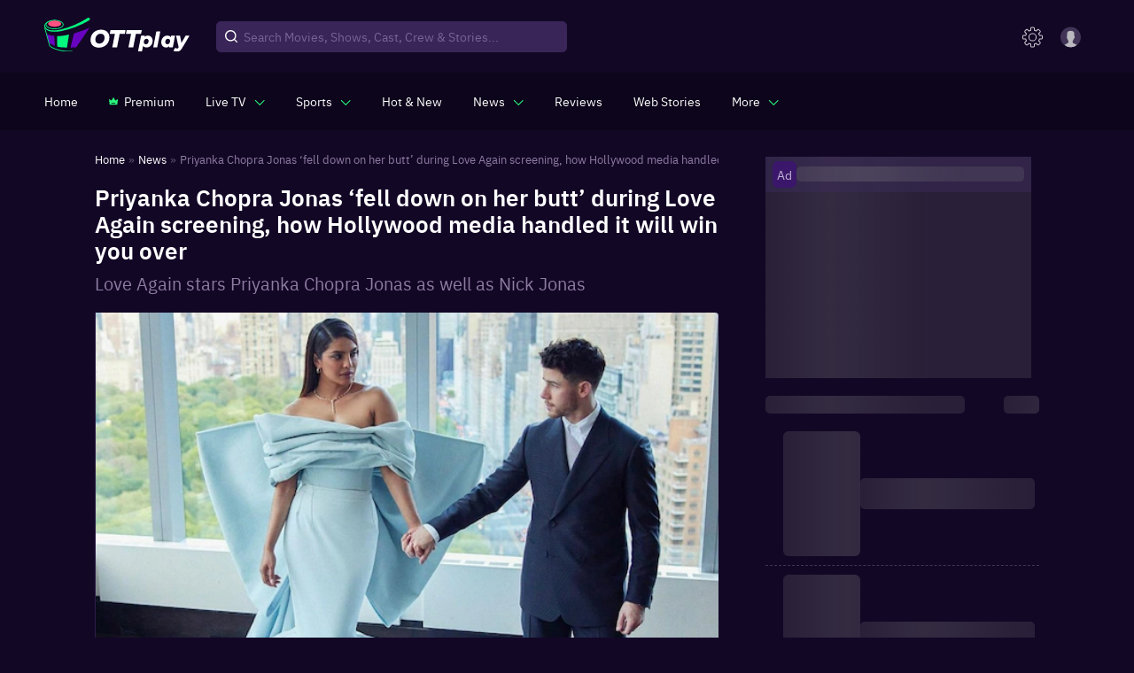

--- FILE ---
content_type: image/svg+xml
request_url: https://images.ottplay.com/static/interestHeart.svg
body_size: 211
content:
<svg xmlns="http://www.w3.org/2000/svg" width="50.033" height="44.514" viewBox="0 0 50.033 44.514">
  <g id="Group_13235" data-name="Group 13235" transform="translate(-198.299 -633.052)">
    <path id="Path_27835" data-name="Path 27835" d="M214.441,117.054a2.935,2.935,0,0,1-1.934-.727c-2.021-1.768-3.97-3.429-5.689-4.893l-.01-.008c-5.04-4.3-9.393-8.005-12.422-11.659-3.385-4.085-4.961-7.958-4.961-12.19A15.64,15.64,0,0,1,193.394,76.9,13.455,13.455,0,0,1,203.4,72.54a12.585,12.585,0,0,1,7.861,2.714,16.068,16.068,0,0,1,3.178,3.318,16.07,16.07,0,0,1,3.178-3.318,12.585,12.585,0,0,1,7.861-2.714A13.455,13.455,0,0,1,235.488,76.9a15.641,15.641,0,0,1,3.97,10.681c0,4.232-1.577,8.1-4.963,12.19-3.029,3.654-7.381,7.364-12.421,11.659C220.352,112.893,215.152,117.054,214.441,117.054Z" transform="translate(8.875 560.512)" fill="#03f87e"/>
  </g>
</svg>


--- FILE ---
content_type: application/javascript
request_url: https://images.ottplay.com/cdn/seoprod/_next/static/chunks/6094-d05835276f48f41a.js
body_size: 3275
content:
"use strict";(self.webpackChunk_N_E=self.webpackChunk_N_E||[]).push([[6094],{16094:function(e,t,n){n.d(t,{Cy:function(){return S},E4:function(){return T},Es:function(){return I},GZ:function(){return O},Gi:function(){return C},I$:function(){return J},I_:function(){return k},Jf:function(){return w},Ng:function(){return N},SD:function(){return R},SK:function(){return H},TE:function(){return j},WO:function(){return x},__:function(){return Y},b0:function(){return U},cJ:function(){return Z},fd:function(){return M},gQ:function(){return y},h_:function(){return m},kO:function(){return f},kR:function(){return A},nh:function(){return L},po:function(){return B},sL:function(){return G},vy:function(){return P},w6:function(){return W}});var i=n(47568),o=n(26042),r=n(97582),a=n(85893),l=n(60357),d=n.n(l),u=n(11768),s=n(39381),c=n(27484),v=n.n(c),p=n(37591),_=n(84117),g=n(3994),h=n(6572),f=u.ZP.load("device_UUID"),w=u.ZP.load("_ht_clientid"),m={MASTHEAD_WEB:[[728,90]],MASHTHEAD_MWEB:[[250,250],[300,250]],INLINE_RECTANGLE:[[300,250]],INLINE_RECTANGLE_WEB:[[300,250],[250,250]],INLINE_RECTANGLE_MWEB:[[300,250],[250,250],[336,280]],LEADERBOARD:[[728,90],[728,250],[970,90],[970,250]],STORY_LEADERBOARD:[[728,90],[970,90],[970,250],[1290,250],[980,90],[970,90]],LARGE_LEADERBOARD:[[728,90]],SMALL_SQUARE:[[20,20],[100,100],[300,250]],DESKTOP_BANNER:[[468,60]],MOBILE_BANNER:[[300,50]],PREMIUM_PAGE:[[728,90],[970,90],[970,250],[1290,250]],PREMIUM_PAGE_MOBILE:[[300,250],[250,250]]},b=["Jan","Feb","Mar","Apr","May","Jun","Jul","Aug","Sept","Oct","Nov","Dec"],E=null;E=/Android|webOS|iPhone|iPad|iPod|BlackBerry|IEMobile|Opera Mini/i.test(window.navigator.userAgent)?"mweb":"dweb";var y={web:{ad_2:{id:"div-gpt-ad-1618249298405-news-details-desk-ad-2",sizes:m.INLINE_RECTANGLE_WEB,adCode:"/1055314/OTTPLAY_Desktop_Story/OTTPLAY_Desk_Story_2_Mrec",page:"news review listicle interview author details",position:"below news widget"},ad_3:{id:"div-gpt-ad-1618249298405-news-details-desk-ad-3",sizes:m.INLINE_RECTANGLE_WEB,adCode:"/1055314/OTTPLAY_Desktop_Story/OTTPLAY_Desk_Story_3_Mrec",page:"news review listicle interview author details",position:"below news widget"},ad_5:{id:"div-gpt-ad-1618249298405-news-details-desk-ad-5",sizes:m.INLINE_RECTANGLE_WEB,adCode:"/1055314/OTTPLAY_Desktop_Story/OTTPLAY_Desk_Story_5_Mrec",page:"news review listicle interview author details",position:"below news widget"},widget_ad_1:{id:"div-gpt-ad-1618249298405-news-details-widget-ad-1",sizes:m.INLINE_RECTANGLE_WEB,adCode:"/1055314/OTTPLAY_Desktop_Story/OTTPLAY_Desk_Story_1_Mrec",page:"news review listicle interview details",position:"Next to first paragraph"}},mweb:{ad_2:{id:"div-gpt-ad-1618249298405-news-details-mweb-ad-2",sizes:m.INLINE_RECTANGLE_MWEB,adCode:"/1055314/OTTPLAY_WAP_Story/OTTPLAY_WAP_Story_2_Mrec",page:"news review listicle interview details",position:"After every 3 para (without videos&images)"},ad_3:{id:"div-gpt-ad-1618249298405-news-details-mweb-ad-3",sizes:m.INLINE_RECTANGLE_MWEB,adCode:"/1055314/OTTPLAY_WAP_Story/OTTPLAY_WAP_Story_3_Mrec",page:"news review listicle interview details",position:"After every 3 para (without videos&images)"},ad_5:{id:"div-gpt-ad-1618249298405-news-details-mweb-ad-5",sizes:m.INLINE_RECTANGLE_MWEB,adCode:"/1055314/OTTPLAY_WAP_Story/OTTPLAY_WAP_Story_5_Mrec",page:"news review listicle interview details",position:"After every 3 para (without videos&images)"},widget_ad_1:{id:"div-gpt-ad-1618249298405-news-details-widget-ad-1",sizes:m.INLINE_RECTANGLE_MWEB,adCode:"/1055314/OTTPLAY_WAP_Story/OTTPLAY_WAP_Story_1_Mrec",page:"news review listicle interview details",position:"After every 3 para (without videos&images)"}}},A=function(e,t){JSON.parse(sessionStorage.getItem("isSubscribed")||!1);return null===e||void 0===e?void 0:e.split("<a").map((function(e,t){if(0===t)return e;var n=e.match(/href="([^"]+)"/);if(!n)return"<a"+e;var i=n[1],o=i;return i.includes("ottplay.com")||(e=e.replace("target=",'rel="nofollow noreferrer" target=')),!i.includes("/show")&&!i.includes("/movie")||i.includes("referrer=")||(o=i+(i.includes("?")?"&":"?")+"referrer=article&type=".concat((0,h.C2)()),e=e.replace(i,o)),(i.includes("/news")||i.includes("ALSO READ")||i.includes("/review")||i.includes("/listicle")||i.includes("/features")||i.includes("Also read")||i.includes("/podcast"))&&!i.includes("referrer=")&&(o=i+(i.includes("?")?"&":"?")+"referrer=article&type=".concat((0,h.C2)()),e=e.replace(i,o)),"<a"+e})).join("")},S=function(e){var t=[];return null!==e&&void 0!==e&&e.length>0&&(null!=e&&void 0!=e&&0!==e.length||(e=[]),t=e),t},N=function(){var e=arguments.length>0&&void 0!==arguments[0]&&arguments[0];return e?"logged in":"guest"},T={platform:E||"",Device_Platform:(0,s.ZP)().isMobile?"mweb":"dweb",device_type:s.vO,unique_id:f,device_id:f,user_id:w||""},L=function(e){var t=arguments.length>1&&void 0!==arguments[1]?arguments[1]:g.n.MONTH_FORMATTED;return e?v()(e).format(t).toString():null},P=function(e){var t=arguments.length>1&&void 0!==arguments[1]?arguments[1]:g.n.MONTH_FORMATTED,n=arguments.length>2&&void 0!==arguments[2]?arguments[2]:"+05:30";return e?v()(e).utc().utcOffset(n).format(t).toString():null},O=function(e){var t=new Date(e),n=t.getDate(),i=t.getMonth(),o=t.getFullYear();return"".concat(n," ").concat(b[i],"  ").concat(o)},I=function(e){return null!==e&&""!==e&&"object"!==typeof e&&void 0!==e&&((e=(e=e.toString()).replace(/(<([^>]+)>|&nbsp;)/gi,"")).length>0&&(e=e.trim()),e)},M=function(e){if(!e.length)return"";var t=e.substr(0,150);return 150===t.length&&(t=t.substr(0,Math.min(t.length,t.lastIndexOf(" ")))),t},C=function(){var e=arguments.length>0&&void 0!==arguments[0]?arguments[0]:"https://images.ottplay.com/static/poster_default.png",t=arguments.length>1&&void 0!==arguments[1]?arguments[1]:{width:null,height:null};if(e){var n="";try{n=new URL(e)}catch(i){return"https://images.ottplay.com/static/poster_default.png"}return"images.ottplay.com"!=n.host?e:t.width&&t.height?"".concat(e,"?impolicy=ottplay-202501_high&width=").concat(t.width,"&height=").concat(t.height):t.width?"".concat(e,"?impolicy=ottplay-202501_high&width=").concat(t.width):t.height?"".concat(e,"?impolicy=ottplay-202501_high&height=").concat(t.height):"".concat(e,"?impolicy=ottplay-202501_high")}return"https://images.ottplay.com/static/poster_default.png"},D=function(e){var t=e.match(/(?:youtu\.be\/|youtube\.com\/(?:embed\/|v\/|watch\?v=|watch\?feature=player_embedded&v=))(.*?)(?:\?|&|\#|$)/);return!(!t||!t[1])&&t[1]},R=function(){var e=arguments.length>0&&void 0!==arguments[0]?arguments[0]:[];return e.length>0?e.toString():""},x=function(){var e=arguments.length>0&&void 0!==arguments[0]?arguments[0]:[];return e.length>0?e.toString():""},Y=function(e){var t,n=e.plan,i=e.webfox,o=e.eventName,r=void 0===o?"contact_customercare_cancel":o,a=e.url,l=void 0===a?"":a,d=e.plan_id,u=void 0===d?"":d,s="uncancel"===(null===r||void 0===r?void 0:r.toLowerCase())?"uncancel_subscription":"cancel"===(null===r||void 0===r?void 0:r.toLowerCase())?"cancellation_initiated":"contact_customercare_Cancel",c={eventCategory:s,eventAction:s,eventLabel:null===n||void 0===n?void 0:n.name,eventValue:(null===n||void 0===n?void 0:n.partnerName)?null===n||void 0===n?void 0:n.partnerName:null};if((0,_.X)("page_events",c),p.o&&p.o.Moengage&&G(s,{eventCategory:s,eventAction:s,eventLabel:null===n||void 0===n?void 0:n.name,eventValue:(null===n||void 0===n?void 0:n.partnerName)?null===n||void 0===n?void 0:n.partnerName:null}),"contact_customercare_cancel"!==(null===(t=null===r||void 0===r?void 0:r.toLowerCase())||void 0===t?void 0:t.trim())){var v={event:s,details:{eventcategory:s,eventAction:s,eventLabel:null===n||void 0===n?void 0:n.name,eventValue:(null===n||void 0===n?void 0:n.partnerName)?null===n||void 0===n?void 0:n.partnerName:null,formatted_id:"".concat(null===n||void 0===n?void 0:n.plan_code,"_").concat(u),page_name:l},context:T};i.postREAnalytics(v)}},k=function(e){var t=arguments.length>1&&void 0!==arguments[1]?arguments[1]:null,n=!(arguments.length>2&&void 0!==arguments[2])||arguments[2];return!(null===e||void 0===e?void 0:e.includes("youtube.com"))&&!(null===e||void 0===e?void 0:e.includes("youtu.be"))||(0,a.jsxs)(a.Fragment,{children:[(0,a.jsx)("img",{src:"https://i.ytimg.com/vi_webp/".concat(D(e),"/hqdefault.webp"),alt:null!==t&&void 0!==t?t:"Youtube preview",loading:n?"lazy":null,width:"100%",style:{height:"100%",objectFit:"cover"},className:"jsx-bebb54f931478109 articleYoutubeEmbed"}),(0,a.jsx)(d(),{id:"bebb54f931478109",children:".articleYoutubeEmbed+.react-player__shadow{width:68px!important;height:48px!important;-webkit-border-radius:8px!important;-moz-border-radius:8px!important;border-radius:8px!important;background:#f00!important}.articleYoutubeEmbed+.react-player__shadow .react-player__play-icon{border-width:10px 0px 10px 22px!important}"})]})},B=function(e){var t=null===globalThis||void 0===globalThis?void 0:globalThis.sessionStorage;t&&t.setItem("prevPath",e)},W=function(e){return(null===e||void 0===e?void 0:e.map((function(e){return e.type&&e.content&&"paragraph"===e.type&&""!==e.content?I(e.content).split(" ").length:e.content_type&&e.description&&("movie"===e.content_type||"show"===e.content_type)&&""!==e.description?I(e.description).split(" ").length:0}))).reduce((function(e,t){return e+t}),0)},G=function(){var e=(0,i.Z)((function(e,t,n){var i;return(0,r.__generator)(this,(function(r){return i={userSubscriptionStatus:J(),userPlanSubscribed:U(),userSubscriptionSttDate:Z(),userSubscriptionEndDate:j(),userSubscriptionRenewalDate:F(),whatsappStatus:"true"===sessionStorage.getItem("whatsappConsentStatus"),parentalControlStatus:"1"==u.ZP.load("_pc_type")?"on":"off",Device_Platform:(0,s.ZP)().isMobile?"mweb":"dweb"},[2,setTimeout((function(){(null===p.o||void 0===p.o?void 0:p.o.Moengage)&&p.o.Moengage.track_event(e,(0,o.Z)({},t,i))}),n?1e4:0)]}))}));return function(t,n,i){return e.apply(this,arguments)}}(),J=function(){var e,t,n,i=JSON.parse(sessionStorage.getItem("isSubscribed")),o=JSON.parse(sessionStorage.getItem("UserPlan")),r=JSON.parse(sessionStorage.getItem("ExpiredPlan"));return!i&&(null===r||void 0===r?void 0:r.length)>0&&"cancelled"===(null===(e=r[0])||void 0===e?void 0:e.status)?"expired":i&&(null===o||void 0===o?void 0:o.length)>0?"live"===(null===(t=o[0])||void 0===t?void 0:t.status)||"non_renewing"===(null===(n=o[0])||void 0===n?void 0:n.status)?"subscribed":"expired":"non-subscribed"},U=function(){var e,t,n,i,o=JSON.parse(sessionStorage.getItem("isSubscribed")),r=JSON.parse(sessionStorage.getItem("UserPlan"));return o&&(null===r||void 0===r?void 0:r.length)>0?"live"!==(null===(e=r[0])||void 0===e?void 0:e.status)&&"non_renewing"!==(null===(t=r[0])||void 0===t?void 0:t.status)||!(null===(n=r[0])||void 0===n?void 0:n.name)?"":null===(i=r[0])||void 0===i?void 0:i.name:""},z=function(e){var t=new Date(e).toUTCString();return{month:new Date(e).toLocaleString("default",{month:"long"}),month1:t.substring(8,11),day:t.substring(5,7),year:t.substring(12,17)}},Z=function(){var e=JSON.parse(sessionStorage.getItem("UserPlan"));if((null===e||void 0===e?void 0:e.length)>0){var t;if(null===(t=e[0])||void 0===t?void 0:t.purchase_date){var n,i=z(null===(n=e[0])||void 0===n?void 0:n.purchase_date);return"".concat(null===i||void 0===i?void 0:i.day," ").concat(null===i||void 0===i?void 0:i.month1," ").concat(null===i||void 0===i?void 0:i.year)}return""}return""},j=function(){var e=JSON.parse(sessionStorage.getItem("UserPlan"));if((null===e||void 0===e?void 0:e.length)>0){var t;if(null===(t=e[0])||void 0===t?void 0:t.expiry){var n,i=z(null===(n=e[0])||void 0===n?void 0:n.expiry);return"".concat(null===i||void 0===i?void 0:i.day," ").concat(null===i||void 0===i?void 0:i.month1," ").concat(null===i||void 0===i?void 0:i.year)}return""}return""},F=function(){var e=JSON.parse(sessionStorage.getItem("UserPlan"));if((null===e||void 0===e?void 0:e.length)>0){var t;if(null===(t=e[0])||void 0===t?void 0:t.purchase_date){var n,i=z(null===(n=e[0])||void 0===n?void 0:n.purchase_date);return"".concat(null===i||void 0===i?void 0:i.day," ").concat(null===i||void 0===i?void 0:i.month1," ").concat(null===i||void 0===i?void 0:i.year)}return""}return""},H=function(){var e,t,n=JSON.parse(sessionStorage.getItem("UserPlan"));return(null===n||void 0===n?void 0:n.length)>0&&(null===(e=n[0])||void 0===e?void 0:e.price)?null===(t=n[0])||void 0===t?void 0:t.price:""}}}]);

--- FILE ---
content_type: image/svg+xml
request_url: https://images.ottplay.com/static/newImages/OTTplayWhiteLogo.svg
body_size: 2114
content:
<svg xmlns="http://www.w3.org/2000/svg" width="822" height="188" viewBox="0 0 822 188">
  <g id="OTTplayWhiteLogo" transform="translate(-24.92 -207.301)">
    <path id="Path_1" data-name="Path 1" d="M114.39,227.47a77.068,77.068,0,0,0-24.88-5.75,79.761,79.761,0,0,0-25.17,2.96,74.258,74.258,0,0,0-22.88,10.27,35,35,0,0,0-8.72,8.38,14.632,14.632,0,0,0-2.83,10.5c.52,3.6,2.62,7.01,5.21,10,.67.75,1.35,1.48,2.08,2.19l1.12,1.07c.38.36.74.63,1.11.95.37.3.72.63,1.11.91l1.2.82a24.264,24.264,0,0,0,2.52,1.5c7.01,3.68,15.35,5.1,23.61,5.71a154.32,154.32,0,0,0,25.14-.52q6.3-.6,12.56-1.55c2.09-.32,4.17-.66,6.24-1.04l3.1-.59,1.54-.31.76-.16.37-.08.19-.04.19-.04.3-.05c.2-.03.4-.04.6-.05l-.98.11a521.315,521.315,0,0,0,152.77-64.15,7.955,7.955,0,1,1,8.42,13.5c-.08.05-.17.1-.25.15l-.04.02a533.68,533.68,0,0,1-158.95,59.36l-.98.11c.13,0,.27,0,.4-.01l.2-.03c.08-.01.14-.03.09-.02l-.21.04-.42.07-.82.14-1.64.26-3.26.48c-2.17.31-4.34.57-6.52.81q-6.525.72-13.09,1.08a162.6,162.6,0,0,1-26.37-.54,89.5,89.5,0,0,1-13.17-2.39,50.87,50.87,0,0,1-12.7-5.1,29.04,29.04,0,0,1-2.94-1.92l-1.42-1.06c-.46-.36-.89-.79-1.34-1.18-.43-.4-.9-.81-1.29-1.2l-1.16-1.21c-.77-.82-1.53-1.69-2.25-2.58-2.85-3.58-5.38-7.86-5.92-12.87a17.429,17.429,0,0,1,.79-7.36,22.366,22.366,0,0,1,3.35-6.32,38.84,38.84,0,0,1,10.12-9.03,77.7,77.7,0,0,1,24.36-9.79,81.354,81.354,0,0,1,25.97-1.74,74.2,74.2,0,0,1,12.74,2.51,78.844,78.844,0,0,1,12.02,4.75Z" fill="#03f87e"/>
    <path id="Path_2" data-name="Path 2" d="M82.15,355.48c-13.17-4.31-22.57-9.78-31.27-15.47-3.82-13.48-9.27-33.11-13.96-50.07,10.7,7.47,26.14,10.74,42.06,11.81a1.9,1.9,0,0,1,1.78,1.75l3.92,50.03a1.915,1.915,0,0,1-2.52,1.96Z" transform="translate(0 5.275)" fill="#6804bf"/>
    <path id="Path_3" data-name="Path 3" d="M164.65,295.29l-11.42,67.63a1.934,1.934,0,0,1-1.92,1.6c-21.47-.2-38.1-1.85-51.51-4.5a1.9,1.9,0,0,1-1.53-1.84l-1.15-54.19a1.906,1.906,0,0,1,1.86-1.94,306.834,306.834,0,0,0,46.83-5.27q7.755-1.605,16.49-3.66a1.914,1.914,0,0,1,2.34,2.17Z" transform="translate(0 7.341)" fill="#03f87e"/>
    <path id="Path_4" data-name="Path 4" d="M199.46,362.98c-10.75.7-20.65,1.16-29.81,1.39a1.907,1.907,0,0,1-1.89-2.37l18.34-74.04a1.871,1.871,0,0,1,1.32-1.37,696.234,696.234,0,0,0,87.31-31.34" transform="translate(6.249 7.341)" fill="#6804bf"/>
    <path id="Path_5" data-name="Path 5" d="M176.45,387.96c-4.38,0-8.77-.08-13.13-.24-5.3-.19-15.88-.71-27.22-2.01-54.65-6.27-81.61-25.48-83.65-32.44-.84-2.86-2.09-7.28-3.63-12.69L34.85,290.5c-5.25-18.96-9.54-34.58-9.54-34.58a2.125,2.125,0,1,1,4.1-1.12s4.29,15.62,9.53,34.57L52.9,339.43c1.53,5.39,2.78,9.79,3.62,12.65,1.48,5.05,28.37,23.49,80.05,29.41,11.61,1.33,22.67,1.83,26.88,1.98,6.5.23,13.09.29,19.58.17a2.13,2.13,0,0,1,.08,4.26q-3.33.06-6.68.06Z" transform="translate(0 7.341)" fill="#03f87e"/>
    <path id="Path_6" data-name="Path 6" d="M83.05,270.85c-28.59,0-50.98-11.18-50.98-25.44s22.39-25.44,50.98-25.44,50.98,11.18,50.98,25.44S111.64,270.85,83.05,270.85Zm0-46.63c-25.33,0-46.72,9.7-46.72,21.19s21.4,21.19,46.72,21.19,46.72-9.7,46.72-21.19S108.37,224.22,83.05,224.22Z" fill="#03f87e"/>
    <ellipse id="Ellipse_1" data-name="Ellipse 1" cx="37.27" cy="16.97" rx="37.27" ry="16.97" transform="translate(46.27 223.26)" fill="#ff5082"/>
    <path id="Path_7" data-name="Path 7" d="M297.81,359.87a39.109,39.109,0,0,1-16.49-14.85,41.186,41.186,0,0,1-5.79-21.8,57.734,57.734,0,0,1,7.56-29.43,53.2,53.2,0,0,1,21.12-20.44q13.56-7.365,30.86-7.36,14.445,0,25.14,5.31a39.168,39.168,0,0,1,16.49,14.85,41.186,41.186,0,0,1,5.79,21.8,57.734,57.734,0,0,1-7.56,29.43,53.2,53.2,0,0,1-21.12,20.44q-13.56,7.365-30.86,7.36Q308.505,365.18,297.81,359.87Zm43.26-21.53a29.752,29.752,0,0,0,10.49-12.06,37.656,37.656,0,0,0,3.68-16.69q0-9.675-5.93-15.47t-16.56-5.79a28.015,28.015,0,0,0-15.81,4.5,29.752,29.752,0,0,0-10.49,12.06,37.687,37.687,0,0,0-3.68,16.69q0,9.675,5.93,15.47t16.56,5.79A28.038,28.038,0,0,0,341.07,338.34Z" transform="translate(10.967 7.341)" fill="#fff"/>
    <path id="Path_8" data-name="Path 8" d="M409.47,289.29h-29.3l4.36-21.39h85.44l-4.36,21.39H436.45L421.6,363.28H394.62l14.85-73.99Z" transform="translate(15.167 7.341)" fill="#fff"/>
    <path id="Path_9" data-name="Path 9" d="M497.36,289.29h-29.3l4.36-21.39h85.44l-4.36,21.39H524.34l-14.85,73.99H482.51l14.85-73.99Z" transform="translate(18.919 7.341)" fill="#fff"/>
    <path id="Path_10" data-name="Path 10" d="M602.99,301.82a26.223,26.223,0,0,1,9.96,10.08,30.637,30.637,0,0,1,3.77,15.44,38.352,38.352,0,0,1-4.66,18.91,34.969,34.969,0,0,1-12.61,13.26,32.865,32.865,0,0,1-17.38,4.83q-13.905,0-19.56-8.72l-6.13,30.52H533.99l17.32-86.74h21.21l-1.3,6.01a26.319,26.319,0,0,1,18.5-7.07,26.646,26.646,0,0,1,13.26,3.48Zm-13.14,39.54q4.245-4.95,4.24-12.85,0-5.655-3.24-8.96t-8.9-3.3a13.767,13.767,0,0,0-10.96,4.95q-4.245,4.95-4.24,12.96,0,5.655,3.24,8.9t8.9,3.24a13.767,13.767,0,0,0,10.96-4.95Z" transform="translate(21.517 7.341)" fill="#fff"/>
    <path id="Path_11" data-name="Path 11" d="M635.58,275.83h22.39l-17.44,87.44H618.14Z" transform="translate(23.644 7.341)" fill="#fff"/>
    <path id="Path_12" data-name="Path 12" d="M735.28,299.4l-12.73,63.87H701.34l1.3-6.01a26.337,26.337,0,0,1-18.5,7.07,26.646,26.646,0,0,1-13.26-3.48,26.154,26.154,0,0,1-9.96-10.08,30.758,30.758,0,0,1-3.77-15.56,38.275,38.275,0,0,1,4.65-18.8,34.969,34.969,0,0,1,12.61-13.26,32.865,32.865,0,0,1,17.38-4.83q13.905,0,19.56,8.72l1.53-7.66h22.39Zm-32.41,41.95q4.245-4.95,4.24-12.85,0-5.655-3.24-8.96t-8.9-3.3a13.767,13.767,0,0,0-10.96,4.95q-4.245,4.95-4.24,12.96,0,5.655,3.24,8.9t8.9,3.24a13.767,13.767,0,0,0,10.96-4.95Z" transform="translate(29.98 7.341)" fill="#fff"/>
    <path id="Path_13" data-name="Path 13" d="M816.94,299.4l-40.89,66.7a68.549,68.549,0,0,1-9.72,12.67,28.427,28.427,0,0,1-9.84,6.48,36.528,36.528,0,0,1-22.22.41,22.543,22.543,0,0,1-7.96-4.01l10.02-15.79a14.734,14.734,0,0,0,9.9,3.65,9.362,9.362,0,0,0,5.18-1.36,15.835,15.835,0,0,0,4.24-4.42l-14.49-64.35h22.27l8.01,39.24,23.57-39.24h21.92Z" transform="translate(29.98 7.341)" fill="#fff"/>
  </g>
</svg>


--- FILE ---
content_type: application/javascript
request_url: https://images.ottplay.com/cdn/seoprod/_next/static/chunks/pages/_app-ec0ad8e993d0f378.js
body_size: 36982
content:
(self.webpackChunk_N_E=self.webpackChunk_N_E||[]).push([[2888],{6840:function(e,t,a){(window.__NEXT_P=window.__NEXT_P||[]).push(["/_app",function(){return a(32389)}])},39381:function(e,t,a){"use strict";a.d(t,{KC:function(){return r},ZP:function(){return s},tq:function(){return l},vO:function(){return d}});var n=function(){return"undefined"!==typeof navigator&&/Mobi|Android|iPhone|iPad|iPod/i.test(navigator.userAgent)},o=function(){if("undefined"===typeof navigator)return"unknown";var e=navigator.userAgent;return/Android/i.test(e)?"Android":/iPhone|iPad|iPod/i.test(e)?"iOS":/Win/i.test(e)?"Windows":/Mac/i.test(e)?"MacOS":/Linux/i.test(e)?"Linux":"unknown"},i=function(){if("undefined"===typeof navigator)return"unknown";var e=navigator.userAgent;return e.includes("Firefox")?"Firefox":e.includes("Edg")?"Edge":e.includes("Chrome")?"Chrome":e.includes("Safari")?"Safari":e.includes("OPR")||e.includes("Opera")?"Opera":"unknown"},l=n(),r=i(),d=o();function s(){return{isMobile:n(),deviceType:o(),browserName:i()}}},12245:function(e,t,a){"use strict";a.d(t,{R:function(){return i},j:function(){return l}});var n=a(85893),o=a(67294),i=(0,o.createContext)({width:0,height:0}),l=function(e){var t=e.children,a=(0,o.useState)(0),l=a[0],r=a[1],d=(0,o.useState)(0),s=d[0],u=d[1],c=function(){r(window.innerWidth),u(window.innerHeight)};return(0,o.useEffect)((function(){return r(window.innerWidth),u(window.innerHeight),window.addEventListener("resize",c),function(){return window.removeEventListener("resize",c)}}),[]),(0,n.jsx)(i.Provider,{value:{width:l,height:s},children:t})}},32389:function(e,t,a){"use strict";a.r(t),a.d(t,{default:function(){return Lt}});var n=a(47568),o=a(26042),i=a(97582),l=a(85893),r=(a(5925),a(12932),a(44576),a(17594),a(64520),a(4193),a(10252)),d=a(66155),s={reSubscribe:d.reSubscribe,reLogin:d.reLogin,getGutterToggle:d.getGutterToggle},u=a(67294),c=a(5034),v=a(80167),_=a(13457),p=a(88347),S=a(75834),E=a(9008),g=a.n(E),T=a(40379),f=a(12245),A=a(11768),y=a(5152),I=a.n(y),h=a(89296),L=(0,a(89413).A)({breakpoints:{values:{xs:0,sm:600,md:960,pd:1200,lg:1400,xl:1920}},typography:{fontFamily:'"IBM Plex Sans",  "sans-serif"'},palette:{background:{default:"#130726"}}}),m=a(29829),Z=a(4197),C=a(28858),R=a(58430),D=a(82013),P=a(31085);function w(e){var t;return(0,i.__generator)(this,(function(a){switch(a.label){case 0:return a.trys.push([0,3,,5]),[4,(0,R.RE)((function(){return P.Z.getNews((0,o.Z)({},e.payload))}))];case 1:return t=a.sent(),[4,(0,R.gz)((0,D.MH)({news:new Array(t.data.news),page:t.data.nextPage,totalCount:t.data.totalDocuments}))];case 2:case 4:return a.sent(),[3,5];case 3:return a.sent(),[4,(0,R.gz)((0,D.fs)())];case 5:return[2]}}))}function O(){return(0,i.__generator)(this,(function(e){switch(e.label){case 0:return[4,(0,R.ib)("news/getNewsFetch",w)];case 1:return e.sent(),[2]}}))}var N=a(94231);function M(e){var t;return(0,i.__generator)(this,(function(a){switch(a.label){case 0:return a.trys.push([0,3,,5]),[4,(0,R.RE)((function(){return P.Z.getQuiz((0,o.Z)({},e.payload))}))];case 1:return t=a.sent(),[4,(0,R.gz)((0,N.ON)({quiz:t.data.news,page:t.data.nextPage,totalDocuments:t.data.totalDocuments}))];case 2:case 4:return a.sent(),[3,5];case 3:return a.sent(),[4,(0,R.gz)((0,N.RC)())];case 5:return[2]}}))}function F(){return(0,i.__generator)(this,(function(e){switch(e.label){case 0:return[4,(0,R.ib)("quiz/getQuizData",M)];case 1:return e.sent(),[2]}}))}var b=a(89590);function U(e){var t;return(0,i.__generator)(this,(function(a){switch(a.label){case 0:return a.trys.push([0,3,,5]),[4,(0,R.RE)((function(){return P.Z.getNews((0,o.Z)({},e.payload))}))];case 1:return t=a.sent(),[4,(0,R.gz)((0,b.Xf)({reviews:new Array(t.data.news),page:t.data.nextPage,totalDocuments:t.data.totalDocuments}))];case 2:case 4:return a.sent(),[3,5];case 3:return a.sent(),[4,(0,R.gz)((0,b.x_)())];case 5:return[2]}}))}function H(){return(0,i.__generator)(this,(function(e){switch(e.label){case 0:return[4,(0,R.ib)("reviews/getReviewsData",U)];case 1:return e.sent(),[2]}}))}var G=a(31574);function V(e){var t;return(0,i.__generator)(this,(function(a){switch(a.label){case 0:return a.trys.push([0,3,,5]),[4,(0,R.RE)((function(){return P.Z.getNews((0,o.Z)({},e.payload))}))];case 1:return t=a.sent(),[4,(0,R.gz)((0,G.Wf)({sports:new Array(t.data.news),page:t.data.nextPage,totalDocuments:t.data.totalDocuments}))];case 2:case 4:return a.sent(),[3,5];case 3:return a.sent(),[4,(0,R.gz)((0,G.JI)())];case 5:return[2]}}))}function Y(){return(0,i.__generator)(this,(function(e){switch(e.label){case 0:return[4,(0,R.ib)("sports/getSportsData",V)];case 1:return e.sent(),[2]}}))}var W=a(29815),x=(0,m.oM)({name:"listicles",initialState:{listicles:[],page:1,loadingData:!1,totalCount:0,contentType:"listicle",title:"Listicle",activeNewsUrl:"",query:"",refineState:!1,source:"all"},reducers:{getListiclesData:function(e,t){e.loadingData=!0},getListiclesSuccess:function(e,t){e.news=e.page===t.payload.page?t.payload.news:(0,W.Z)(e.news).concat((0,W.Z)(t.payload.news)),e.page=t.payload.page,e.totalCount=t.payload.totalDocuments,e.loadingData=!1},getListiclesFailure:function(e){e.loadingData=!1},resetListicles:function(e){e.news=[],e.page=1,e.loadingData=!0},setActiveNewsUrl:function(e,t){e.activeNewsUrl=t.payload},setPage:function(e,t){e.loadingData=!0},setLoading:function(e,t){e.loadingData=!0},filterListiclesProvider:function(e,t){e.source=t.payload,e.refineState=!0}}}),k=x.actions,B=(k.getListiclesData,k.getListiclesSuccess),z=k.getListiclesFailure,Q=(k.resetListicles,k.setActiveNewsUrl,k.setPage,k.setLoading,k.filterListiclesProvider,x.reducer);function K(e){var t;return(0,i.__generator)(this,(function(a){switch(a.label){case 0:return a.trys.push([0,3,,5]),[4,(0,R.RE)((function(){return P.Z.getNews((0,o.Z)({},e.payload))}))];case 1:return t=a.sent(),[4,(0,R.gz)(B({listicles:new Array(t.data.result),page:t.data.nextPage,totalDocuments:t.data.totalDocuments}))];case 2:case 4:return a.sent(),[3,5];case 3:return a.sent(),[4,(0,R.gz)(z())];case 5:return[2]}}))}function J(){return(0,i.__generator)(this,(function(e){switch(e.label){case 0:return[4,(0,R.ib)("listicles/getListiclesData",K)];case 1:return e.sent(),[2]}}))}var q=a(66948);function j(e){var t;return(0,i.__generator)(this,(function(a){switch(a.label){case 0:return a.trys.push([0,3,,5]),[4,(0,R.RE)((function(){return P.Z.getListicleList((0,o.Z)({},e.payload))}))];case 1:return t=a.sent(),[4,(0,R.gz)((0,q.cH)({vlist:new Array(t.data.result),page:t.data.nextPage,totalDocuments:t.data.totalDocuments}))];case 2:case 4:return a.sent(),[3,5];case 3:return a.sent(),[4,(0,R.gz)((0,q.t0)())];case 5:return[2]}}))}function X(){return(0,i.__generator)(this,(function(e){switch(e.label){case 0:return[4,(0,R.ib)("vlist/getvListData",j)];case 1:return e.sent(),[2]}}))}var $=a(17499);function ee(e){var t;return(0,i.__generator)(this,(function(a){switch(a.label){case 0:return a.trys.push([0,3,,5]),[4,(0,R.RE)((function(){return P.Z.getNews((0,o.Z)({},e.payload))}))];case 1:return t=a.sent(),[4,(0,R.gz)((0,$.P)({podcasts:t.data.news,page:t.data.nextPage,totalDocuments:t.data.totalDocuments}))];case 2:case 4:return a.sent(),[3,5];case 3:return a.sent(),[4,(0,R.gz)((0,$.Qb)())];case 5:return[2]}}))}function te(){return(0,i.__generator)(this,(function(e){switch(e.label){case 0:return[4,(0,R.ib)("podcasts/getPodcastsData",ee)];case 1:return e.sent(),[2]}}))}var ae=a(40483);function ne(e){var t;return(0,i.__generator)(this,(function(a){switch(a.label){case 0:return a.trys.push([0,3,,5]),[4,(0,R.RE)((function(){return P.Z.getFeaturesNews((0,o.Z)({},e.payload))}))];case 1:return t=a.sent(),[4,(0,R.gz)((0,ae.bG)({features:new Array(t.data.result),page:t.data.nextPage,totalDocuments:t.data.totalDocuments}))];case 2:case 4:return a.sent(),[3,5];case 3:return a.sent(),[4,(0,R.gz)((0,ae.p0)())];case 5:return[2]}}))}function oe(){return(0,i.__generator)(this,(function(e){switch(e.label){case 0:return[4,(0,R.ib)("features/getFeaturesData",ne)];case 1:return e.sent(),[2]}}))}var ie=a(17345);function le(e){var t;return(0,i.__generator)(this,(function(a){switch(a.label){case 0:return a.trys.push([0,6,,8]),[4,(0,R.RE)((function(){return P.Z.getAllSearchNew((0,o.Z)({},e.payload))}))];case 1:return t=a.sent(),"all"!==e.payload.type||1!==e.payload.page?[3,3]:[4,(0,R.gz)((0,ie.qb)({searchResult:t.data.result,storiesResult:t.data.story,page:t.data.nextPage,totalDocuments:t.data.totalDocuments,currPage:t.data.currentPage}))];case 2:return a.sent(),[3,5];case 3:return[4,(0,R.gz)((0,ie.qb)({searchResult:t.data.result,page:t.data.nextPage,totalDocuments:t.data.totalDocuments,currPage:t.data.currentPage}))];case 4:a.sent(),a.label=5;case 5:return[3,8];case 6:return a.sent(),[4,(0,R.gz)((0,ie.Q4)())];case 7:return a.sent(),[3,8];case 8:return[2]}}))}function re(){return(0,i.__generator)(this,(function(e){switch(e.label){case 0:return[4,(0,R.ib)("search/getSearchData",le)];case 1:return e.sent(),[2]}}))}var de=a(86506);function se(e){var t;return(0,i.__generator)(this,(function(a){switch(a.label){case 0:return a.trys.push([0,3,,5]),[4,(0,R.RE)((function(){return P.Z.getWebStoryList((0,o.Z)({},e.payload))}))];case 1:return t=a.sent(),[4,(0,R.gz)((0,de.br)({webStories:t.data,totalDocuments:t.data.length>=e.payload.per_page,page:t.data.length>=e.payload.per_page?e.payload.page+1:e.payload.page}))];case 2:case 4:return a.sent(),[3,5];case 3:return a.sent(),[4,(0,R.gz)((0,de.cw)())];case 5:return[2]}}))}function ue(){return(0,i.__generator)(this,(function(e){switch(e.label){case 0:return[4,(0,R.ib)("webStories/getWebStoriesData",se)];case 1:return e.sent(),[2]}}))}var ce=a(32040);function ve(e){var t;return(0,i.__generator)(this,(function(a){switch(a.label){case 0:return a.trys.push([0,3,,5]),[4,(0,R.RE)((function(){return P.Z.getListicleList((0,o.Z)({},e.payload))}))];case 1:return t=a.sent(),[4,(0,R.gz)((0,ce.dT)({photos:new Array(t.data.result),page:t.data.nextPage,totalDocuments:t.data.totalDocuments}))];case 2:case 4:return a.sent(),[3,5];case 3:return a.sent(),[4,(0,R.gz)((0,ce.eu)())];case 5:return[2]}}))}function _e(){return(0,i.__generator)(this,(function(e){switch(e.label){case 0:return[4,(0,R.ib)("photos/getPhotosData",ve)];case 1:return e.sent(),[2]}}))}var pe=(0,m.oM)({name:"seeAll",initialState:{result:[],totalCount:0,page:1,loadingData:!1,unSortedResults:[],sort:"relavence",empty:"true",lastPage:0,currentPage:0,sectionData:""},reducers:{getSeeAllData:function(e,t){e.loadingData=!0},getSeeAllSuccess:function(e,t){var a,n,o;e.lastPage=(null===(a=t.payload.result)||void 0===a?void 0:a.lastPage)||0,e.currentPage=(null===(n=t.payload.result)||void 0===n?void 0:n.currentPage)||0,e.totalCount=t.payload.totalCount,e.page=t.payload.page,t.payload.sectionData&&(e.sectionData=t.payload.sectionData);var i;i=(null===(o=t.payload.result)||void 0===o?void 0:o.rank.filter((function(e){return null!=e.show||null!=e.movie})).sort((function(e,t){return e.order-t.order}))).map((function(e){return e.show||e.movie})),e.result=(0,W.Z)(e.result).concat((0,W.Z)(i)),e.loadingData=!1},getSeeAllFailure:function(e){e.loadingData=!1}}}),Se=pe.actions,Ee=(Se.getSeeAllData,Se.getSeeAllSuccess),ge=Se.getSeeAllFailure,Te=pe.reducer;function fe(e){var t,a;return(0,i.__generator)(this,(function(n){switch(n.label){case 0:return n.trys.push([0,4,,6]),[4,(0,R.RE)((function(){return P.Z.getSectionData((0,o.Z)({},e.payload))}))];case 1:return t=n.sent(),null,t?(a=(0,o.Z)({},t.data)).rank&&a.rank.length>0?[4,(0,R.gz)(Ee({result:a,totalCount:null===a||void 0===a?void 0:a.totalDocuments,page:(null===a||void 0===a?void 0:a.nextPage)?null===a||void 0===a?void 0:a.nextPage:null===a||void 0===a?void 0:a.currentPage,sectionData:e.payload.section}))]:[3,3]:[3,3];case 2:n.sent(),n.label=3;case 3:return[3,6];case 4:return n.sent(),[4,(0,R.gz)(ge())];case 5:return n.sent(),[3,6];case 6:return[2]}}))}function Ae(){return(0,i.__generator)(this,(function(e){switch(e.label){case 0:return[4,(0,R.ib)("seeAll/getSeeAllData",fe)];case 1:return e.sent(),[2]}}))}var ye=a(91800);function Ie(e){var t,a;return(0,i.__generator)(this,(function(n){switch(n.label){case 0:t=A.ZP.load("_ht_clientid"),n.label=1;case 1:return n.trys.push([1,4,,6]),[4,(0,R.RE)((function(){return t&&!e.payload.source?P.Z.getQuickReadsRECSR((0,o.Z)({},e.payload)):P.Z.getQuickReads((0,o.Z)({},e.payload))}))];case 2:return a=n.sent(),[4,(0,R.gz)((0,ye.Pi)({reads:a.data.results,page:a.data.currentPage,totalCount:a.data.totalDocuments}))];case 3:return n.sent(),[3,6];case 4:return n.sent(),[4,(0,R.gz)((0,ye.XP)())];case 5:return n.sent(),[3,6];case 6:return[2]}}))}function he(){return(0,i.__generator)(this,(function(e){switch(e.label){case 0:return[4,(0,R.ib)("quickreads/getReadsFetch",Ie)];case 1:return e.sent(),[2]}}))}function Le(){return(0,i.__generator)(this,(function(e){switch(e.label){case 0:return[4,(0,R.$6)([O(),F(),H(),Y(),J(),X(),te(),oe(),re(),ue(),_e(),Ae(),he()])];case 1:return e.sent(),[2]}}))}var me=a(69396),Ze=a(14890),Ce=(0,m.oM)({name:"plan",initialState:{plans:[],loadingData:!1,recommened:!1,selectedPlan:[],showModal:!1,upgradePlan:[],showUpgradeModal:!1,alertBoxMessage:"",paymentGateway:"RAZORPAY"},reducers:{getPlansFetch:function(e,t){e.loadingData=!0},getPlansSuccess:function(e,t){e.plans=t.payload.plans},setLoading:function(e,t){e.loadingData=t.payload},getRecomanded:function(e,t){e.recommened=t.payload},setSelectedPlan:function(e,t){e.selectedPlan=t.payload},setshowModal:function(e,t){e.showModal=t.payload},setUpgradeablePlan:function(e,t){e.upgradePlan=t.payload},setShowUpgradeModal:function(e,t){e.showUpgradeModal=t.payload},setAlertBoxMessage:function(e,t){e.alertBoxMessage=t.payload.alertBoxMessage},setPaymentGateway:function(e,t){e.paymentGateway=t.payload.paymentGateway}}}),Re=Ce.actions,De=(Re.getPlansFetch,Re.getPlansSuccess,Re.getRecomanded,Re.setLoading,Re.setSelectedPlan,Re.setshowModal,Re.setUpgradeablePlan,Re.setShowUpgradeModal,Re.setAlertBoxMessage,Re.setPaymentGateway,Ce.reducer),Pe=a(7720),we=(0,m.oM)({name:"listiclesDetail",initialState:{staticListiclesProps:[],latestNewsData:[],alsoReadData:[]},reducers:{getListiclesDetailFetch:function(e,t){e.staticListiclesProps=t.payload.staticListiclesProps,e.latestNewsData=t.payload.latestNewsData,e.alsoReadData=t.payload.alsoReadData}}}),Oe=(we.actions.getListiclesDetailFetch,we.reducer),Ne=a(11769),Me=a(12372),Fe=(0,m.oM)({name:"movieDetails",initialState:{movie:null,similarMovies:null,userReviews:[],userReviewsData:null,reportAProbList:null},reducers:{getSSRMovieData:function(e,t){e.movie=t.payload.movie,e.similarMovies=t.payload.similarMovies,e.userReviews=t.payload.userReviews,e.userReviewsData=t.payload.userReviewsData,e.reportAProbList=t.payload.reportAProbList}}}),be=(Fe.actions.getSSRMovieData,Fe.reducer),Ue=(0,m.oM)({name:"showDetails",initialState:{show:[],similarshows:null,userReviews:[],userReviewsData:null,reportAProbList:null,isEpisodePlaying:!1},reducers:{getSSRShowData:function(e,t){e.show=t.payload.show,e.similarshows=t.payload.similarshows,e.userReviews=t.payload.userReviews,e.userReviewsData=t.payload.userReviewsData,e.reportAProbList=t.payload.reportAProbList},setIsEpisodePlaying:function(e,t){e.isEpisodePlaying=t.payload}}}),He=Ue.actions,Ge=(He.getSSRShowData,He.setIsEpisodePlaying,Ue.reducer),Ve=a(35530),Ye=a(9095),We=a(22805),xe=(0,m.oM)({name:"cableDetails",initialState:{cableOperator:{couponResponse:null,user:{name:"",email:"",cellNumber:""},isAlreadySubscribed:!1}},reducers:{setCableUserData:function(e,t){e.cableOperator.user.name=t.payload.name,e.cableOperator.user.email=t.payload.email,e.cableOperator.user.cellNumber=t.payload.cellNumber},setCableUserAlreadySubscribed:function(e,t){e.cableOperator.isAlreadySubscribed=t.payload.isAlreadySubscribed}}}),ke=xe.actions,Be=(ke.setCableUserData,ke.setCableUserAlreadySubscribed,xe.reducer),ze=(0,m.oM)({name:"liveTvDetails",initialState:{liveTvDetails:[],bestOfProvidersData:[],otherChannelsData:[],format:""},reducers:{getSsrLiveTvDetails:function(e,t){e.liveTvDetails=t.payload.liveTvDetails,e.bestOfProvidersData=t.payload.bestOfProvidersData,e.otherChannelsData=t.payload.otherChannelsData,e.format=t.payload.format}}}),Qe=(ze.actions.getSsrLiveTvDetails,ze.reducer),Ke=(0,m.oM)({name:"alllanguageListing",initialState:{languages:[],loadingData:!1,title:"Languages",page:1},reducers:{getLanguageSuccess:function(e,t){e.languages=e.page===t.payload.page?t.payload.languages:(0,W.Z)(e.languages).concat((0,W.Z)(t.payload.languages)),e.page=t.payload.page,e.loadingData=!1}}}),Je=(Ke.actions.getLanguageSuccess,Ke.reducer),qe=(0,m.oM)({name:"allproviderListing",initialState:{providers:[],loadingData:!1,title:"Providers",page:1},reducers:{getProviderSuccess:function(e,t){e.providers=e.page===t.payload.page?t.payload.providers:(0,W.Z)(e.providers).concat((0,W.Z)(t.payload.providers)),e.page=t.payload.page,e.loadingData=!1}}}),je=(qe.actions.getProviderSuccess,qe.reducer),Xe=(0,m.oM)({name:"allgenreListing",initialState:{loadingData:!1,page:1},reducers:{getGenreSuccess:function(e,t){e.genres=e.page===t.payload.page?t.payload.genres:(0,W.Z)(e.genres).concat((0,W.Z)(t.payload.genres)),e.page=t.payload.page,e.loadingData=!1}}}),$e=(Xe.actions.getGenreSuccess,Xe.reducer),et=(0,m.oM)({name:"brandStory",initialState:{staticNewsProps:[]},reducers:{getSSRBrandStoryData:function(e,t){e.staticNewsProps=t.payload.staticNewsProps}}}),tt=(et.actions.getSSRBrandStoryData,et.reducer),at=(0,m.oM)({name:"peopleDetailSlice",initialState:{staticPeopleProps:[]},reducers:{getPeopleDetailFetch:function(e,t){e.staticPeopleProps=t.payload.staticPeopleProps}}}),nt=(at.actions.getPeopleDetailFetch,at.reducer),ot=a(99628),it=a(40174),lt=a(83865),rt=a(75439),dt=(0,m.oM)({name:"vListDetail",initialState:{staticNewsProp:[],latestNewsData:[],alsoReadData:[]},reducers:{getvListDetailFetch:function(e,t){e.staticNewsProp=(0,W.Z)(t.payload.staticNewsProp),e.latestNewsData=(0,W.Z)(t.payload.latestNewsData),e.alsoReadData=(0,W.Z)(t.payload.alsoReadData)}}}),st=(dt.actions.getvListDetailFetch,dt.reducer),ut=a(22456),ct=(0,m.oM)({name:"planPurchaseFlow",initialState:{couponData:""},reducers:{storeCouponResponse:function(e,t){e.couponData=t.payload.couponResponse}}}),vt=(ct.actions.storeCouponResponse,ct.reducer),_t=a(6504),pt=a(99906),St=(0,Ze.UY)({newsReducer:D.ZP,quizReducer:N.ZP,reviewReducer:b.ZP,sportsReducer:G.ZP,listicleReducer:Q,plansReducer:De,vlistReducer:q.ZP,podcastReducer:$.ZP,featuresReducer:ae.ZP,movieListingReducer:Pe.ZP,searchReducer:ie.ZP,newsDetailReducer:Me.Z,webStoriesReducer:de.ZP,photosReducer:ce.ZP,listicleDetailReducer:Oe,reviewDetailsReducer:Ne.ZP,movieDetailsReducer:be,showDetailsReducer:Ge,photosDetailsReducer:Ve.ZP,liveblogDetailReducer:Ye.Z,featuresDetailReducer:We.Z,cableDetailsReducer:Be,liveTvDetailsReducer:Qe,alllanguageListingReducer:Je,allproviderListingReducer:je,allgenreListingReducer:$e,brandStorySliceReducer:tt,peopleDetailReducer:nt,interviewDetailReducer:ot.Z,authorDetailReducer:it.ZP,podcastDetailReducer:lt.Z,quizDetailReducer:rt.Z,vListDetailReducer:st,sportDetailReducer:ut.Z,seeAllSlugReducer:Te,planPurchaseFlowReducer:vt,userInteractionReducer:_t.ZP,userDetailsReducer:pt.Z,quickreadsReducer:ye.ZP}),Et=function(e,t){return t.type===C.ju?(0,me.Z)((0,o.Z)({},e,t.payload),{newsReducer:(0,o.Z)({},t.payload.newsReducer),quizReducer:(0,o.Z)({},t.payload.quizReducer),reviewReducer:(0,o.Z)({},t.payload.reviewReducer),sportsReducer:(0,o.Z)({},t.payload.sportsReducer),listicleReducer:(0,o.Z)({},t.payload.listicleReducer),plansReducer:(0,o.Z)({},t.payload.plansReducer),vlistReducer:(0,o.Z)({},t.payload.vlistReducer),podcastReducer:(0,o.Z)({},t.payload.podcastReducer),featuresReducer:(0,o.Z)({},t.payload.featuresReducer),movieListingReducer:(0,o.Z)({},t.payload.movieListingReducer),searchReducer:(0,o.Z)({},t.payload.searchReducer),newsDetailReducer:(0,o.Z)({},t.payload.newsDetailReducer),webStoriesReducer:(0,o.Z)({},t.payload.webStoriesReducer),photosReducer:(0,o.Z)({},t.payload.photosReducer),listicleDetailReducer:(0,o.Z)({},t.payload.listicleDetailReducer),reviewDetailsReducer:(0,o.Z)({},t.payload.reviewDetailsReducer),movieDetailsReducer:(0,o.Z)({},t.payload.movieDetailsReducer),showDetailsReducer:(0,o.Z)({},t.payload.showDetailsReducer),photosDetailsReducer:(0,o.Z)({},t.payload.photosDetailsReducer),liveblogDetailReducer:(0,o.Z)({},t.payload.liveblogDetailReducer),peopleDetailReducer:(0,o.Z)({},t.payload.peopleDetailReducer),featuresDetailReducer:(0,o.Z)({},t.payload.featuresDetailReducer),cableDetailsReducer:(0,o.Z)({},t.payload.cableDetailsReducer),liveTvDetailsReducer:(0,o.Z)({},t.payload.liveTvDetailsReducer),alllanguageListingReducer:(0,o.Z)({},t.payload.alllanguageListingReducer),allproviderListingReducer:(0,o.Z)({},t.payload.allproviderListingReducer),allgenreListingReducer:(0,o.Z)({},t.payload.allgenreListingReducer),brandStorySliceReducer:(0,o.Z)({},t.payload.brandStorySliceReducer),authorDetailReducer:(0,o.Z)({},t.payload.authorDetailReducer),podcastDetailReducer:(0,o.Z)({},t.payload.podcastDetailReducer),quizDetailReducer:(0,o.Z)({},t.payload.quizDetailReducer),vListDetailReducer:(0,o.Z)({},t.payload.vListDetailReducer),sportDetailReducer:(0,o.Z)({},t.payload.sportDetailReducer),seeAllSlugReducer:(0,o.Z)({},t.payload.seeAllSlugReducer),planPurchaseFlowReducer:(0,o.Z)({},t.payload.planPurchaseFlowReducer),userInteractionReducer:(0,o.Z)({},t.payload.userInteractionReducer),userDetailsReducer:(0,o.Z)({},t.payload.userDetailsReducer),quickreadsReducer:(0,o.Z)({},t.payload.quickreadsReducer)}):St(e,t)},gt=(0,C.KV)((function(){var e=(0,Z.ZP)(),t=(0,m.xC)({reducer:Et,middleware:[e]});return t.sagaTask=e.run(Le),t}),{debug:!1}),Tt=I()((function(){return Promise.all([a.e(2679),a.e(50),a.e(7771),a.e(1282),a.e(6572),a.e(6094),a.e(6496)]).then(a.bind(a,24106))}),{loadableGenerated:{webpack:function(){return[24106]}},ssr:!0}),ft=I()((function(){return Promise.all([a.e(2679),a.e(5655)]).then(a.bind(a,96095))}),{loadableGenerated:{webpack:function(){return[96095]}},ssr:!0}),At=I()((function(){return Promise.all([a.e(3885),a.e(6572),a.e(6094),a.e(3961)]).then(a.bind(a,49214))}),{loadableGenerated:{webpack:function(){return[49214]}},ssr:!1}),yt=I()((function(){return Promise.all([a.e(3253),a.e(1328)]).then(a.bind(a,57522))}),{loadableGenerated:{webpack:function(){return[57522]}},ssr:!1}),It=I()((function(){return Promise.all([a.e(50),a.e(4723)]).then(a.bind(a,72566))}),{loadableGenerated:{webpack:function(){return[72566]}},ssr:!1}),ht=(0,c.Z)({productionPrefix:"ottplay-"});(0,r.register)();var Lt=gt.withRedux((function(e){var t=e.Component,a=e.pageProps,r=(0,u.useState)(0),d=r[0],c=r[1],E=(0,u.useState)(!1),y=E[0],I=E[1],m=["English","Hindi","Tamil","Telugu","Kannada","Bengali","Marathi","Gujarati","Punjabi","Malayalam"];return window.googletag,(0,u.useEffect)((function(){c(1),void 0==A.ZP.load("searchListingParam")&&null==A.ZP.load("searchListingParam")||A.ZP.remove("searchListingParam",{path:"/"});var e=A.ZP.load("_ht_clientid"),t=A.ZP.load("device_UUID"),a=localStorage.getItem("re_subscribed"),o=localStorage.getItem("re_logged_in"),l=localStorage.getItem("contact");if(a)a&&!o&&e&&s.reLogin().then((function(){localStorage.setItem("re_logged_in","Logged in")}));else{var r={device_id:t||null,user_id:e||null};s.reSubscribe(r).then((function(e){localStorage.setItem("re_subscribed","Subscribed"),""!==e.data.data.user_id&&localStorage.setItem("re_logged_in","Logged in")})).catch((function(e){}))}var d={userType:e?"logged in":"guest",preferredLanguages:m.toString(),preferredProviders:"",user_unique_id:e||t,contact:null!==l&&void 0!==l?l:null};e&&(0,h.H)(d,e);var u=document.querySelector("#jss-server-side");function v(){return v=(0,n.Z)((function(){var e,t,a,n,o,l;return(0,i.__generator)(this,(function(i){switch(i.label){case 0:return i.trys.push([0,2,,3]),[4,s.getGutterToggle()];case 1:return(null===(a=i.sent())||void 0===a||null===(e=a.data)||void 0===e||null===(t=e.result)||void 0===t?void 0:t.length)>0&&(l=null===(o=null===a||void 0===a||null===(n=a.data)||void 0===n?void 0:n.result[0])||void 0===o?void 0:o.gutterToggle,I(l)),[3,3];case 2:return i.sent(),[3,3];case 3:return[2]}}))})),v.apply(this,arguments)}u&&u.parentElement.removeChild(u),function(){v.apply(this,arguments)}()}),[]),a.shouldCallGA=1===d,a.gutterToggle=y,(0,u.useEffect)((function(){var e=window;e&&setTimeout((function(){try{e&&(null===window||void 0===window?void 0:window.googletag)&&(null===window||void 0===window||window.googletag.cmd.push((function(){var e=A.ZP.load("_ht_fp"),t=A.ZP.load("ht_cdp");if(e&&!t){var a=new XMLHttpRequest;a.open("GET","".concat("https://cdpapi.hindustantimes.com/api/adserve/ott?user=").concat(e)),a.timeout=500,a.responseType="json",a.onload=function(){var e="",t=a.response;t&&(null===t||void 0===t?void 0:t.campaigns)&&(e=t.campaigns,window&&window.setCookieCDP("ht_cdp",JSON.stringify(e),1),null===window||void 0===window||window.googletag.pubads().setTargeting("cdpcampaign",e))},a.send(null)}else null===window||void 0===window||window.googletag.pubads().setTargeting("cdpcampaign",t)})))}catch(t){}}),12e3)}),[]),(0,l.jsx)(v.ZP,{generateClassName:ht,children:(0,l.jsxs)(l.Fragment,{children:[(0,l.jsxs)(g(),{children:[(0,l.jsx)("title",{children:"OTTplay"}),(0,l.jsx)("meta",{name:"viewport",content:"minimum-scale=1, initial-scale=1, width=device-width user-scalable=no"}),(0,l.jsx)("meta",{httpEquiv:"Cache-control",content:"max-age=3600"}),(0,l.jsx)("meta",{httpEquiv:"Cache-control",content:"no-cache"}),(0,l.jsx)("meta",{httpEquiv:"Cache-control",content:"no-store"})]}),(0,l.jsx)(It,{showBelow:"100"}),(0,l.jsxs)(_.Z,{theme:L,children:[(0,l.jsx)(S.ZP,{}),(0,l.jsx)(f.j,{children:(0,l.jsx)(T.g3,{children:(0,l.jsxs)(p._,{children:[(0,l.jsx)(Tt,{isMobile:a.isMobile,shouldCallGA:a.shouldCallGA,children:(0,l.jsxs)(ft,{children:[(0,l.jsx)(yt,{}),(0,l.jsx)(t,(0,o.Z)({},a))]})}),1===d&&(0,l.jsx)(At,{})]})})})]})]})},d)}))},10252:function(e,t,a){"use strict";function n(e){var t=Boolean("localhost"===window.location.hostname||"[::1]"===window.location.hostname||window.location.hostname.match(/^127(?:\.(?:25[0-5]|2[0-4][0-9]|[01]?[0-9][0-9]?)){3}$/));if((window.addEventListener("load",(function(){setTimeout((function(){var a="/serviceworker.js";t?(!function(e,t){fetch(e,{headers:{"Service-Worker":"script"}}).then((function(a){var n=a.headers.get("content-type");404===a.status||null!=n&&-1===n.indexOf("javascript")?navigator.serviceWorker.ready.then((function(e){e.unregister().then((function(){window.location.reload()}))})):o(e,t)})).catch((function(){}))}(a,e),navigator.serviceWorker.ready.then((function(){}))):o(a,e)}),5e3)})),"serviceWorker"in navigator)&&new URL("https://www.ottplay.com/",window.location.href).origin!==window.location.origin)return}function o(e,t){var a;null===navigator||void 0===navigator||null===(a=navigator.serviceWorker)||void 0===a||a.register(e).then((function(e){e.onupdatefound=function(){var a=e.installing;null!==a&&(a.onstatechange=function(){"installed"===a.state&&(navigator.serviceWorker.controller?t&&t.onUpdate&&t.onUpdate(e):t&&t.onSuccess&&t.onSuccess(e))})}})).catch((function(e){}))}function i(){"serviceWorker"in navigator&&navigator.serviceWorker.ready.then((function(e){e.unregister()})).catch((function(e){}))}a.r(t),a.d(t,{register:function(){return n},unregister:function(){return i}});t.default=function(){return null}},40174:function(e,t,a){"use strict";a.d(t,{Ic:function(){return l},Y8:function(){return d},s$:function(){return i},zU:function(){return r}});var n=(0,a(29829).oM)({name:"authorDetail",initialState:{staticAuthorProps:{},staticAuthorArticle:[],totalArticle:0,page:1},reducers:{getAuthorDetailFetch:function(e,t){e.staticAuthorProps=t.payload.staticAuthorProps,e.staticAuthorArticle=t.payload.staticAuthorArticle,e.totalArticle=t.payload.totalArticle,e.page=t.payload.page},getLoadMoreData:function(e,t){e.staticAuthorArticle=t.payload.staticAuthorArticle},getMoreData:function(e,t){e.staticAuthorArticle=t.payload.staticAuthorArticle,e.totalArticle=t.payload.totalArticle},getPageNumber:function(e){e.page=e.page+1},resetPage:function(e){e.page=1}}}),o=n.actions,i=(o.getAuthorDetailFetch,o.getLoadMoreData),l=o.getMoreData,r=o.getPageNumber,d=o.resetPage;t.ZP=n.reducer},22805:function(e,t,a){"use strict";a.d(t,{O:function(){return i}});var n=a(29815),o=(0,a(29829).oM)({name:"featuresDetail",initialState:{staticInterviewProps:[],latestNewsData:[]},reducers:{getFeaturesDetailFetch:function(e,t){e.staticInterviewProps=(0,n.Z)(e.staticInterviewProps).concat((0,n.Z)(t.payload.staticInterviewProps)),e.latestNewsData=t.payload.latestNewsData}}}),i=o.actions.getFeaturesDetailFetch;t.Z=o.reducer},40483:function(e,t,a){"use strict";a.d(t,{Cf:function(){return s},bG:function(){return r},dI:function(){return l},p0:function(){return d}});var n=a(29815),o=(0,a(29829).oM)({name:"features",initialState:{features:[],page:1,loadingData:!1,totalCount:0,title:"Features",activeNewsUrl:""},reducers:{getFeaturesData:function(e,t){e.loadingData=!0},getFeaturesSuccess:function(e,t){e.features=e.page===t.payload.page?t.payload.features:(0,n.Z)(e.features).concat((0,n.Z)(t.payload.features)),e.page=t.payload.page,e.totalCount=t.payload.totalDocuments,e.loadingData=!1},getFeaturesFailure:function(e){e.loadingData=!1},setActiveNewsUrl:function(e,t){e.activeNewsUrl=t.payload}}}),i=o.actions,l=i.getFeaturesData,r=i.getFeaturesSuccess,d=i.getFeaturesFailure,s=i.setActiveNewsUrl;t.ZP=o.reducer},99628:function(e,t,a){"use strict";a.d(t,{$:function(){return i}});var n=a(29815),o=(0,a(29829).oM)({name:"interviewDetail",initialState:{staticInterviewProps:[],latestInterviewData:[],alsoReadData:[]},reducers:{getInterviewDetailFetch:function(e,t){e.staticInterviewProps=(0,n.Z)(t.payload.staticInterviewProps),e.latestInterviewData=(0,n.Z)(t.payload.latestInterviewData),e.alsoReadData=(0,n.Z)(t.payload.alsoReadData)}}}),i=o.actions.getInterviewDetailFetch;t.Z=o.reducer},9095:function(e,t,a){"use strict";a.d(t,{Y:function(){return i}});var n=a(29815),o=(0,a(29829).oM)({name:"liveblogDetail",initialState:{staticLiveblogProp:null,latestNewsData:[],alsoReadData:[]},reducers:{getLiveblogDetailFetch:function(e,t){e.staticLiveblogProp=t.payload.staticLiveblogProp,e.latestNewsData=(0,n.Z)(t.payload.latestNewsData),e.alsoReadData=(0,n.Z)(t.payload.alsoReadData)}}}),i=o.actions.getLiveblogDetailFetch;t.Z=o.reducer},7720:function(e,t,a){"use strict";a.d(t,{JR:function(){return s},mf:function(){return l},vZ:function(){return r},xb:function(){return d}});var n=a(29815),o=(0,a(29829).oM)({name:"movieListing",initialState:{contents:[],selectedLanguages:{names:[],ids:[]},selectedLanguagesMweb:{names:[],ids:[]},selectedGenres:{names:[],ids:[]},selectedGenresMweb:{names:[],ids:[]},selectedProviders:{names:[],ids:[]},selectedProvidersMweb:{names:[],ids:[]},selectedSubscriptionType:{names:[]},selectedSubscriptionTypeMweb:{names:[]},selectedRuntime:{from:null,to:null},selectedRuntimeMweb:{from:null,to:null,id:null},selectedQuality:{names:[]},selectedQualityMweb:{names:[]},selectedContentRating:{names:[]},selectedContentRatingMweb:{names:[]},filters:{languages:null,providers:null,genres:null,subscriptionType:null,quality:null,contentRating:null},sortBy:"released",isAllSelected:{languages:!1,providers:!1,genres:!1,subscriptionType:!1,contentRating:!1,quality:!1},isQueryPassedFor:{language:!1,provider:!1,genre:!1},isInitialLoad:!0,isLoading:!1,page:1,lastPage:0,totalDocument:0,sortingByDateRating:"relevance",forYouScrollY:1,showProfileDrawer:!1},reducers:{startLoader:function(e,t){e.isLoading=t.payload.isLoading},setShowProfileDrawer:function(e,t){e.showProfileDrawer=t.payload.showProfileDrawer},setForYouScrollY:function(e,t){e.forYouScrollY=t.payload.forYouScrollY},setInitialLoad:function(e,t){e.isInitialLoad=t.payload.isInitialLoad,e.isQueryPassedFor.language=!1,e.isQueryPassedFor.genre=!1,e.isQueryPassedFor.provider=!1},getMovieSuccess:function(e,t){var a;1===e.page&&(e.contents=t.payload.contents),a=(0,n.Z)(new Set((0,n.Z)(e.contents).concat((0,n.Z)(null===t||void 0===t?void 0:t.payload.contents)))),e.contents=a||[],e.page=t.payload.page,e.lastPage=t.payload.lastPage,e.totalDocument=t.payload.totalDocument,e.isLoading=!1},getServerSideContents:function(e,t){var a;a=(0,n.Z)(new Set((0,n.Z)(null===e||void 0===e?void 0:e.contents).concat((0,n.Z)(null===t||void 0===t?void 0:t.payload.contents)))),e.contents=a,e.sortBy=t.payload.releaseStatus,e.page=t.payload.page,e.totalDocument=t.payload.totalDocument,e.lastPage=t.payload.lastPage,e.isLoading=!1},setContentsReleaseStatus:function(e,t){e.sortBy=t.payload.releaseStatus,e.contents=[],e.isQueryPassedFor.provider=!1,e.isQueryPassedFor.language=!1,e.isQueryPassedFor.genre=!1,e.isInitialLoad=!1,e.isLoading=!0,e.page=1},sortContentsByRatingDate:function(e,t){e.sortingByDateRating=t.payload.sortBy,e.contents=[],e.isInitialLoad=!1,e.isLoading=!0,e.page=1},setSelectedLanguages:function(e,t){if(t.payload){var a,o,i,l,r,d,s,u,c,v,_,p,S,E,g,T,f,A,y,I,h,L,m,Z,C,R,D=null===e||void 0===e||null===(a=e.selectedLanguages)||void 0===a||null===(o=a.ids)||void 0===o?void 0:o.some((function(e){var a;return e===(null===t||void 0===t||null===(a=t.payload)||void 0===a?void 0:a.id)})),P=(null===e||void 0===e||null===(i=e.selectedLanguages)||void 0===i||null===(l=i.names)||void 0===l?void 0:l.length)>0?(0,n.Z)(null===e||void 0===e||null===(r=e.selectedLanguages)||void 0===r?void 0:r.names):[],w=(null===e||void 0===e||null===(d=e.selectedLanguages)||void 0===d||null===(s=d.ids)||void 0===s?void 0:s.length)>0?(0,n.Z)(null===e||void 0===e||null===(u=e.selectedLanguages)||void 0===u?void 0:u.ids):[];if(D||(null===t||void 0===t||null===(c=t.payload)||void 0===c?void 0:c.isSelectedAll)||(null===t||void 0===t||null===(v=t.payload)||void 0===v?void 0:v.isUnSelectedAll)||(null===t||void 0===t||null===(_=t.payload)||void 0===_?void 0:_.isMultiSelection))if(!D||(null===t||void 0===t||null===(p=t.payload)||void 0===p?void 0:p.isSelectedAll)||(null===t||void 0===t||null===(S=t.payload)||void 0===S?void 0:S.isMultiSelection))if(null===t||void 0===t||null===(E=t.payload)||void 0===E?void 0:E.isSelectedAll){var O,N;P=null===t||void 0===t||null===(O=t.payload)||void 0===O?void 0:O.names,w=null===t||void 0===t||null===(N=t.payload)||void 0===N?void 0:N.ids}else if(null===t||void 0===t||null===(g=t.payload)||void 0===g?void 0:g.isMultiSelection){var M,F;P=null===t||void 0===t||null===(M=t.payload)||void 0===M?void 0:M.names,w=null===t||void 0===t||null===(F=t.payload)||void 0===F?void 0:F.ids}else(null===t||void 0===t||null===(T=t.payload)||void 0===T?void 0:T.isUnSelectedAll)&&(P=[],w=[]);else P=null===P||void 0===P?void 0:P.filter((function(e){var a;return e!==(null===t||void 0===t||null===(a=t.payload)||void 0===a?void 0:a.name)})),w=null===w||void 0===w?void 0:w.filter((function(e){var a;return e!==(null===t||void 0===t||null===(a=t.payload)||void 0===a?void 0:a.id)}));else P.push(null===t||void 0===t||null===(C=t.payload)||void 0===C?void 0:C.name),w.push(null===t||void 0===t||null===(R=t.payload)||void 0===R?void 0:R.id);e.isInitialLoad=!!(null===t||void 0===t||null===(f=t.payload)||void 0===f?void 0:f.isInitialLoad),e.isQueryPassedFor.language=!!(null===t||void 0===t||null===(A=t.payload)||void 0===A?void 0:A.isQueryPassedForLanguage),e.isQueryPassedFor.genre=!!(null===t||void 0===t||null===(y=t.payload)||void 0===y?void 0:y.isQueryPassedForGenre),e.isQueryPassedFor.provider=!!(null===t||void 0===t||null===(I=t.payload)||void 0===I?void 0:I.isQueryPassedForProvider),e.contents=(null===t||void 0===t||null===(h=t.payload)||void 0===h?void 0:h.isQueryPassedForLanguage)||(null===t||void 0===t||null===(L=t.payload)||void 0===L?void 0:L.isInitialLoad)?e.contents:[],e.page=1,e.selectedLanguages.names=P,e.selectedLanguages.ids=w,e.isLoading=!(null===t||void 0===t||null===(m=t.payload)||void 0===m?void 0:m.isQueryPassedForLanguage)&&!(null===t||void 0===t||null===(Z=t.payload)||void 0===Z?void 0:Z.isInitialLoad)}},setSelectedLanguagesMweb:function(e,t){var a,o,i,l,r,d,s,u,c,v,_,p,S,E,g,T,f,A,y,I,h,L,m,Z=!!(null===t||void 0===t||null===(a=t.payload)||void 0===a?void 0:a.isSelectedAll)&&(null===e||void 0===e||null===(o=e.filters)||void 0===o||null===(i=o.languages)||void 0===i?void 0:i.every((function(e){var a,n;return null===t||void 0===t||null===(a=t.payload)||void 0===a||null===(n=a.ids)||void 0===n?void 0:n.includes(null===e||void 0===e?void 0:e.language._id)}))),C=null===e||void 0===e||null===(l=e.selectedLanguagesMweb)||void 0===l||null===(r=l.ids)||void 0===r?void 0:r.some((function(e){var a;return e===(null===t||void 0===t||null===(a=t.payload)||void 0===a?void 0:a.id)})),R=(null===e||void 0===e||null===(d=e.selectedLanguagesMweb)||void 0===d||null===(s=d.names)||void 0===s?void 0:s.length)>0?(0,n.Z)(null===e||void 0===e||null===(u=e.selectedLanguagesMweb)||void 0===u?void 0:u.names):[],D=(null===e||void 0===e||null===(c=e.selectedLanguagesMweb)||void 0===c||null===(v=c.ids)||void 0===v?void 0:v.length)>0?(0,n.Z)(null===e||void 0===e||null===(_=e.selectedLanguagesMweb)||void 0===_?void 0:_.ids):[];if(C||(null===t||void 0===t||null===(p=t.payload)||void 0===p?void 0:p.isSelectedAll)||(null===t||void 0===t||null===(S=t.payload)||void 0===S?void 0:S.isUnSelectedAll)||(null===t||void 0===t||null===(E=t.payload)||void 0===E?void 0:E.isMultiSelection))if(!C||(null===t||void 0===t||null===(g=t.payload)||void 0===g?void 0:g.isSelectedAll)||(null===t||void 0===t||null===(T=t.payload)||void 0===T?void 0:T.isMultiSelection))if(null===t||void 0===t||null===(f=t.payload)||void 0===f?void 0:f.isSelectedAll){var P,w;R=null===t||void 0===t||null===(P=t.payload)||void 0===P?void 0:P.names,D=null===t||void 0===t||null===(w=t.payload)||void 0===w?void 0:w.ids}else if(null===t||void 0===t||null===(A=t.payload)||void 0===A?void 0:A.isMultiSelection){var O,N;R=null===t||void 0===t||null===(O=t.payload)||void 0===O?void 0:O.names,D=null===t||void 0===t||null===(N=t.payload)||void 0===N?void 0:N.ids}else(null===t||void 0===t||null===(y=t.payload)||void 0===y?void 0:y.isUnSelectedAll)&&(R=[],D=[],Z=!1);else R=null===R||void 0===R?void 0:R.filter((function(e){var a;return e!==(null===t||void 0===t||null===(a=t.payload)||void 0===a?void 0:a.name)})),D=null===D||void 0===D?void 0:D.filter((function(e){var a;return e!==(null===t||void 0===t||null===(a=t.payload)||void 0===a?void 0:a.id)}));else R.push(null===t||void 0===t||null===(I=t.payload)||void 0===I?void 0:I.name),D.push(null===t||void 0===t||null===(h=t.payload)||void 0===h?void 0:h.id),Z=null===e||void 0===e||null===(L=e.filters)||void 0===L||null===(m=L.languages)||void 0===m?void 0:m.every((function(e){return null===D||void 0===D?void 0:D.includes(null===e||void 0===e?void 0:e.language._id)}));e.selectedLanguagesMweb.names=R,e.selectedLanguagesMweb.ids=D,e.isAllSelected.languages=Z},setIsAllLanguagesSelected:function(e,t){e.isAllSelected.languages=t.payload.languages},setAllLanguages:function(e,t){e.filters.languages=t.payload.languages},applyAllFiltersMweb:function(e,t){var a,n,o,i,l,r,d=null===e||void 0===e||null===(a=e.selectedLanguagesMweb)||void 0===a?void 0:a.names,s=null===e||void 0===e||null===(n=e.selectedLanguagesMweb)||void 0===n?void 0:n.ids,u=null===e||void 0===e||null===(o=e.selectedProvidersMweb)||void 0===o?void 0:o.names,c=null===e||void 0===e||null===(i=e.selectedProvidersMweb)||void 0===i?void 0:i.ids,v=null===e||void 0===e||null===(l=e.selectedGenresMweb)||void 0===l?void 0:l.names,_=null===e||void 0===e||null===(r=e.selectedGenresMweb)||void 0===r?void 0:r.ids;e.contents=[],e.page=1,e.selectedLanguages.names=d,e.selectedLanguages.ids=s,e.selectedGenres.names=v,e.selectedGenres.ids=_,e.selectedProviders.names=u,e.selectedProviders.ids=c,e.selectedSubscriptionType.names=e.selectedSubscriptionTypeMweb.names,e.selectedRuntime.from=e.selectedRuntimeMweb.from,e.selectedRuntime.to=e.selectedRuntimeMweb.to,e.selectedQuality.names=e.selectedQualityMweb.names,e.selectedContentRating.names=e.selectedContentRatingMweb.names,e.isQueryPassedFor.language=!1,e.isQueryPassedFor.genre=!1,e.isQueryPassedFor.provider=!1,e.isInitialLoad=!1,e.isLoading=!0},clearSelectedLanguagesMweb:function(e,t){e.selectedLanguagesMweb.names=[],e.selectedLanguagesMweb.ids=[],e.isAllSelected.languages=!1},clearAllFilters:function(e,t){t.payload.clearAllFilters&&(e.isInitialLoad=!1,e.contents=[],e.page=1,e.selectedLanguages.names=[],e.selectedLanguages.ids=[],e.selectedGenres.names=[],e.selectedGenres.ids=[],e.selectedProviders.names=[],e.selectedProviders.ids=[],e.selectedSubscriptionType.names=[],e.selectedRuntime.from=null,e.selectedRuntime.to=null,e.selectedQuality.names=[],e.selectedContentRating.names=[],e.isQueryPassedFor.language=!1,e.isQueryPassedFor.genre=!1,e.isQueryPassedFor.provider=!1,e.isLoading=!0)},setSelectedGenres:function(e,t){if(t.payload){var a,o,i,l,r,d,s,u,c,v,_,p,S,E,g,T,f,A,y,I,h,L,m,Z=null===e||void 0===e||null===(a=e.selectedGenres)||void 0===a||null===(o=a.ids)||void 0===o?void 0:o.some((function(e){var a;return e===(null===t||void 0===t||null===(a=t.payload)||void 0===a?void 0:a.id)})),C=(null===e||void 0===e||null===(i=e.selectedGenres)||void 0===i||null===(l=i.names)||void 0===l?void 0:l.length)>0?(0,n.Z)(null===e||void 0===e||null===(r=e.selectedGenres)||void 0===r?void 0:r.names):[],R=(null===e||void 0===e||null===(d=e.selectedGenres)||void 0===d||null===(s=d.ids)||void 0===s?void 0:s.length)>0?(0,n.Z)(null===e||void 0===e||null===(u=e.selectedGenres)||void 0===u?void 0:u.ids):[];if(Z||(null===t||void 0===t||null===(c=t.payload)||void 0===c?void 0:c.isSelectedAll)||(null===t||void 0===t||null===(v=t.payload)||void 0===v?void 0:v.isUnSelectedAll)||(null===t||void 0===t||null===(_=t.payload)||void 0===_?void 0:_.isMultiSelection))if(!Z||(null===t||void 0===t||null===(p=t.payload)||void 0===p?void 0:p.isSelectedAll)||(null===t||void 0===t||null===(S=t.payload)||void 0===S?void 0:S.isMultiSelection))if(null===t||void 0===t||null===(E=t.payload)||void 0===E?void 0:E.isSelectedAll){var D,P;C=null===t||void 0===t||null===(D=t.payload)||void 0===D?void 0:D.names,R=null===t||void 0===t||null===(P=t.payload)||void 0===P?void 0:P.ids}else if(null===t||void 0===t||null===(g=t.payload)||void 0===g?void 0:g.isMultiSelection){var w,O;C=null===t||void 0===t||null===(w=t.payload)||void 0===w?void 0:w.names,R=null===t||void 0===t||null===(O=t.payload)||void 0===O?void 0:O.ids}else(null===t||void 0===t||null===(T=t.payload)||void 0===T?void 0:T.isUnSelectedAll)&&(C=[],R=[]);else C=null===C||void 0===C?void 0:C.filter((function(e){var a;return e!==(null===t||void 0===t||null===(a=t.payload)||void 0===a?void 0:a.name)})),R=null===R||void 0===R?void 0:R.filter((function(e){var a;return e!==(null===t||void 0===t||null===(a=t.payload)||void 0===a?void 0:a.id)}));else C.push(null===t||void 0===t||null===(L=t.payload)||void 0===L?void 0:L.name),R.push(null===t||void 0===t||null===(m=t.payload)||void 0===m?void 0:m.id);e.isInitialLoad=!1,e.contents=(null===t||void 0===t||null===(f=t.payload)||void 0===f?void 0:f.isQueryPassedForGenre)?e.contents:[],e.page=1,e.isQueryPassedFor.genre=!!(null===t||void 0===t||null===(A=t.payload)||void 0===A?void 0:A.isQueryPassedForGenre),e.isQueryPassedFor.language=!!(null===t||void 0===t||null===(y=t.payload)||void 0===y?void 0:y.isQueryPassedForLanguage),e.isQueryPassedFor.provider=!!(null===t||void 0===t||null===(I=t.payload)||void 0===I?void 0:I.isQueryPassedForProvider),e.selectedGenres.names=C,e.selectedGenres.ids=R,e.isLoading=!(null===t||void 0===t||null===(h=t.payload)||void 0===h?void 0:h.isQueryPassedForGenre)}},setSelectedGenresMweb:function(e,t){var a,o,i,l,r,d,s,u,c,v,_,p,S,E,g,T,f,A,y,I,h,L,m,Z=!!(null===t||void 0===t||null===(a=t.payload)||void 0===a?void 0:a.isSelectedAll)&&(null===e||void 0===e||null===(o=e.filters)||void 0===o||null===(i=o.genres)||void 0===i?void 0:i.every((function(e){var a,n;return null===t||void 0===t||null===(a=t.payload)||void 0===a||null===(n=a.ids)||void 0===n?void 0:n.includes(null===e||void 0===e?void 0:e._id)}))),C=null===e||void 0===e||null===(l=e.selectedGenresMweb)||void 0===l||null===(r=l.ids)||void 0===r?void 0:r.some((function(e){var a;return e===(null===t||void 0===t||null===(a=t.payload)||void 0===a?void 0:a.id)})),R=(null===e||void 0===e||null===(d=e.selectedGenresMweb)||void 0===d||null===(s=d.names)||void 0===s?void 0:s.length)>0?(0,n.Z)(null===e||void 0===e||null===(u=e.selectedGenresMweb)||void 0===u?void 0:u.names):[],D=(null===e||void 0===e||null===(c=e.selectedGenresMweb)||void 0===c||null===(v=c.ids)||void 0===v?void 0:v.length)>0?(0,n.Z)(null===e||void 0===e||null===(_=e.selectedGenresMweb)||void 0===_?void 0:_.ids):[];if(C||(null===t||void 0===t||null===(p=t.payload)||void 0===p?void 0:p.isSelectedAll)||(null===t||void 0===t||null===(S=t.payload)||void 0===S?void 0:S.isUnSelectedAll)||(null===t||void 0===t||null===(E=t.payload)||void 0===E?void 0:E.isMultiSelection))if(!C||(null===t||void 0===t||null===(g=t.payload)||void 0===g?void 0:g.isSelectedAll)||(null===t||void 0===t||null===(T=t.payload)||void 0===T?void 0:T.isMultiSelection))if(null===t||void 0===t||null===(f=t.payload)||void 0===f?void 0:f.isSelectedAll){var P,w;R=null===t||void 0===t||null===(P=t.payload)||void 0===P?void 0:P.names,D=null===t||void 0===t||null===(w=t.payload)||void 0===w?void 0:w.ids}else if(null===t||void 0===t||null===(A=t.payload)||void 0===A?void 0:A.isMultiSelection){var O,N;R=null===t||void 0===t||null===(O=t.payload)||void 0===O?void 0:O.names,D=null===t||void 0===t||null===(N=t.payload)||void 0===N?void 0:N.ids}else(null===t||void 0===t||null===(y=t.payload)||void 0===y?void 0:y.isUnSelectedAll)&&(R=[],D=[],Z=!1);else R=null===R||void 0===R?void 0:R.filter((function(e){var a;return e!==(null===t||void 0===t||null===(a=t.payload)||void 0===a?void 0:a.name)})),D=null===D||void 0===D?void 0:D.filter((function(e){var a;return e!==(null===t||void 0===t||null===(a=t.payload)||void 0===a?void 0:a.id)}));else R.push(null===t||void 0===t||null===(I=t.payload)||void 0===I?void 0:I.name),D.push(null===t||void 0===t||null===(h=t.payload)||void 0===h?void 0:h.id),Z=null===e||void 0===e||null===(L=e.filters)||void 0===L||null===(m=L.genres)||void 0===m?void 0:m.every((function(e){return null===D||void 0===D?void 0:D.includes(null===e||void 0===e?void 0:e._id)}));e.selectedGenresMweb.names=R,e.selectedGenresMweb.ids=D,e.isAllSelected.genres=Z},setAllGenres:function(e,t){e.filters.genres=t.payload.genres},clearSelectedGenresMweb:function(e,t){e.selectedGenresMweb.names=[],e.selectedGenresMweb.ids=[],e.isAllSelected.genres=!1},setSelectedProviders:function(e,t){if(t.payload){var a,o,i,l,r,d,s,u,c,v,_,p,S,E,g,T,f,A,y,I,h,L,m,Z,C,R,D=null===e||void 0===e||null===(a=e.selectedProviders)||void 0===a||null===(o=a.ids)||void 0===o?void 0:o.some((function(e){var a;return e===(null===t||void 0===t||null===(a=t.payload)||void 0===a?void 0:a.id)})),P=(null===e||void 0===e||null===(i=e.selectedProviders)||void 0===i||null===(l=i.names)||void 0===l?void 0:l.length)>0?(0,n.Z)(null===e||void 0===e||null===(r=e.selectedProviders)||void 0===r?void 0:r.names):[],w=(null===e||void 0===e||null===(d=e.selectedProviders)||void 0===d||null===(s=d.ids)||void 0===s?void 0:s.length)>0?(0,n.Z)(null===e||void 0===e||null===(u=e.selectedProviders)||void 0===u?void 0:u.ids):[];if(D||(null===t||void 0===t||null===(c=t.payload)||void 0===c?void 0:c.isSelectedAll)||(null===t||void 0===t||null===(v=t.payload)||void 0===v?void 0:v.isUnSelectedAll)||(null===t||void 0===t||null===(_=t.payload)||void 0===_?void 0:_.isMultiSelection))if(!D||(null===t||void 0===t||null===(p=t.payload)||void 0===p?void 0:p.isSelectedAll)||(null===t||void 0===t||null===(S=t.payload)||void 0===S?void 0:S.isMultiSelection))if(null===t||void 0===t||null===(E=t.payload)||void 0===E?void 0:E.isSelectedAll){var O,N;P=null===t||void 0===t||null===(O=t.payload)||void 0===O?void 0:O.names,w=null===t||void 0===t||null===(N=t.payload)||void 0===N?void 0:N.ids}else if(null===t||void 0===t||null===(g=t.payload)||void 0===g?void 0:g.isMultiSelection){var M,F;P=null===t||void 0===t||null===(M=t.payload)||void 0===M?void 0:M.names,w=null===t||void 0===t||null===(F=t.payload)||void 0===F?void 0:F.ids}else(null===t||void 0===t||null===(T=t.payload)||void 0===T?void 0:T.isUnSelectedAll)&&(P=[],w=[]);else P=null===P||void 0===P?void 0:P.filter((function(e){var a;return e!==(null===t||void 0===t||null===(a=t.payload)||void 0===a?void 0:a.name)})),w=null===w||void 0===w?void 0:w.filter((function(e){var a;return e!==(null===t||void 0===t||null===(a=t.payload)||void 0===a?void 0:a.id)}));else P.push(null===t||void 0===t||null===(C=t.payload)||void 0===C?void 0:C.name),w.push(null===t||void 0===t||null===(R=t.payload)||void 0===R?void 0:R.id);e.isInitialLoad=!!(null===t||void 0===t||null===(f=t.payload)||void 0===f?void 0:f.isInitialLoad),e.isQueryPassedFor.language=!!(null===t||void 0===t||null===(A=t.payload)||void 0===A?void 0:A.isQueryPassedForLanguage),e.isQueryPassedFor.genre=!!(null===t||void 0===t||null===(y=t.payload)||void 0===y?void 0:y.isQueryPassedForGenre),e.isQueryPassedFor.provider=!!(null===t||void 0===t||null===(I=t.payload)||void 0===I?void 0:I.isQueryPassedForProvider),e.contents=(null===t||void 0===t||null===(h=t.payload)||void 0===h?void 0:h.isQueryPassedForProvider)||(null===t||void 0===t||null===(L=t.payload)||void 0===L?void 0:L.isInitialLoad)?e.contents:[],e.page=1,e.selectedProviders.names=P,e.selectedProviders.ids=w,e.isLoading=!(null===t||void 0===t||null===(m=t.payload)||void 0===m?void 0:m.isQueryPassedForProvider)&&!(null===t||void 0===t||null===(Z=t.payload)||void 0===Z?void 0:Z.isInitialLoad)}},setSelectedProvidersMweb:function(e,t){var a,o,i,l,r,d,s,u,c,v,_,p,S,E,g,T,f,A,y,I,h,L,m,Z=!!(null===t||void 0===t||null===(a=t.payload)||void 0===a?void 0:a.isSelectedAll)&&(null===e||void 0===e||null===(o=e.filters)||void 0===o||null===(i=o.providers)||void 0===i?void 0:i.every((function(e){var a,n,o;return null===t||void 0===t||null===(a=t.payload)||void 0===a||null===(n=a.ids)||void 0===n?void 0:n.includes(null===e||void 0===e||null===(o=e.provider)||void 0===o?void 0:o._id)}))),C=null===e||void 0===e||null===(l=e.selectedProvidersMweb)||void 0===l||null===(r=l.ids)||void 0===r?void 0:r.some((function(e){var a;return e===(null===t||void 0===t||null===(a=t.payload)||void 0===a?void 0:a.id)})),R=(null===e||void 0===e||null===(d=e.selectedProvidersMweb)||void 0===d||null===(s=d.names)||void 0===s?void 0:s.length)>0?(0,n.Z)(null===e||void 0===e||null===(u=e.selectedProvidersMweb)||void 0===u?void 0:u.names):[],D=(null===e||void 0===e||null===(c=e.selectedProvidersMweb)||void 0===c||null===(v=c.ids)||void 0===v?void 0:v.length)>0?(0,n.Z)(null===e||void 0===e||null===(_=e.selectedProvidersMweb)||void 0===_?void 0:_.ids):[];if(C||(null===t||void 0===t||null===(p=t.payload)||void 0===p?void 0:p.isSelectedAll)||(null===t||void 0===t||null===(S=t.payload)||void 0===S?void 0:S.isUnSelectedAll)||(null===t||void 0===t||null===(E=t.payload)||void 0===E?void 0:E.isMultiSelection))if(!C||(null===t||void 0===t||null===(g=t.payload)||void 0===g?void 0:g.isSelectedAll)||(null===t||void 0===t||null===(T=t.payload)||void 0===T?void 0:T.isMultiSelection))if(null===t||void 0===t||null===(f=t.payload)||void 0===f?void 0:f.isSelectedAll){var P,w;R=null===t||void 0===t||null===(P=t.payload)||void 0===P?void 0:P.names,D=null===t||void 0===t||null===(w=t.payload)||void 0===w?void 0:w.ids}else if(null===t||void 0===t||null===(A=t.payload)||void 0===A?void 0:A.isMultiSelection){var O,N;R=null===t||void 0===t||null===(O=t.payload)||void 0===O?void 0:O.names,D=null===t||void 0===t||null===(N=t.payload)||void 0===N?void 0:N.ids}else(null===t||void 0===t||null===(y=t.payload)||void 0===y?void 0:y.isUnSelectedAll)&&(R=[],D=[],Z=!1);else R=null===R||void 0===R?void 0:R.filter((function(e){var a;return e!==(null===t||void 0===t||null===(a=t.payload)||void 0===a?void 0:a.name)})),D=null===D||void 0===D?void 0:D.filter((function(e){var a;return e!==(null===t||void 0===t||null===(a=t.payload)||void 0===a?void 0:a.id)}));else R.push(null===t||void 0===t||null===(I=t.payload)||void 0===I?void 0:I.name),D.push(null===t||void 0===t||null===(h=t.payload)||void 0===h?void 0:h.id),Z=null===e||void 0===e||null===(L=e.filters)||void 0===L||null===(m=L.providers)||void 0===m?void 0:m.every((function(e){var t;return null===D||void 0===D?void 0:D.includes(null===e||void 0===e||null===(t=e.provider)||void 0===t?void 0:t._id)}));e.selectedProvidersMweb.names=R,e.selectedProvidersMweb.ids=D,e.isAllSelected.providers=Z},setAllProviders:function(e,t){e.filters.providers=t.payload.providers},clearSelectedProvidersMweb:function(e,t){e.selectedProvidersMweb.names=[],e.selectedProvidersMweb.ids=[],e.isAllSelected.providers=!1},setSelectedSubscriptionType:function(e,t){if(t.payload){var a,o,i,l,r,d,s,u,c,v,_,p,S,E,g=null===e||void 0===e||null===(a=e.selectedSubscriptionType)||void 0===a||null===(o=a.names)||void 0===o?void 0:o.some((function(e){var a;return e===(null===t||void 0===t||null===(a=t.payload)||void 0===a?void 0:a.name)})),T=(null===e||void 0===e||null===(i=e.selectedSubscriptionType)||void 0===i||null===(l=i.names)||void 0===l?void 0:l.length)>0?(0,n.Z)(null===e||void 0===e||null===(r=e.selectedSubscriptionType)||void 0===r?void 0:r.names):[];if(g||(null===t||void 0===t||null===(d=t.payload)||void 0===d?void 0:d.isSelectedAll)||(null===t||void 0===t||null===(s=t.payload)||void 0===s?void 0:s.isUnSelectedAll)||(null===t||void 0===t||null===(u=t.payload)||void 0===u?void 0:u.isMultiSelection))if(!g||(null===t||void 0===t||null===(c=t.payload)||void 0===c?void 0:c.isSelectedAll)||(null===t||void 0===t||null===(v=t.payload)||void 0===v?void 0:v.isMultiSelection))if(null===t||void 0===t||null===(_=t.payload)||void 0===_?void 0:_.isSelectedAll){var f;T=null===t||void 0===t||null===(f=t.payload)||void 0===f?void 0:f.names}else if(null===t||void 0===t||null===(p=t.payload)||void 0===p?void 0:p.isMultiSelection){var A;T=null===t||void 0===t||null===(A=t.payload)||void 0===A?void 0:A.names}else(null===t||void 0===t||null===(S=t.payload)||void 0===S?void 0:S.isUnSelectedAll)&&(T=[]);else T=null===T||void 0===T?void 0:T.filter((function(e){var a;return e!==(null===t||void 0===t||null===(a=t.payload)||void 0===a?void 0:a.name)}));else T.push(null===t||void 0===t||null===(E=t.payload)||void 0===E?void 0:E.name);e.isInitialLoad=!1,e.contents=[],e.page=1,e.selectedSubscriptionType.names=T,e.isLoading=!0}},setAllSubscriptionType:function(e,t){e.filters.subscriptionType=t.payload.subscriptionType},setSelectedSubscriptionTypeMweb:function(e,t){var a,o,i,l,r,d,s,u,c,v,_,p,S,E,g,T,f,A,y,I=!!(null===t||void 0===t||null===(a=t.payload)||void 0===a?void 0:a.isSelectedAll)&&(null===e||void 0===e||null===(o=e.filters)||void 0===o||null===(i=o.subscriptionType)||void 0===i?void 0:i.every((function(e){var a,n;return null===t||void 0===t||null===(a=t.payload)||void 0===a||null===(n=a.names)||void 0===n?void 0:n.includes(null===e||void 0===e?void 0:e.name)}))),h=null===e||void 0===e||null===(l=e.selectedSubscriptionTypeMweb)||void 0===l||null===(r=l.names)||void 0===r?void 0:r.some((function(e){var a;return e===(null===t||void 0===t||null===(a=t.payload)||void 0===a?void 0:a.name)})),L=(null===e||void 0===e||null===(d=e.selectedSubscriptionTypeMweb)||void 0===d||null===(s=d.names)||void 0===s?void 0:s.length)>0?(0,n.Z)(null===e||void 0===e||null===(u=e.selectedSubscriptionTypeMweb)||void 0===u?void 0:u.names):[];if(h||(null===t||void 0===t||null===(c=t.payload)||void 0===c?void 0:c.isSelectedAll)||(null===t||void 0===t||null===(v=t.payload)||void 0===v?void 0:v.isUnSelectedAll)||(null===t||void 0===t||null===(_=t.payload)||void 0===_?void 0:_.isMultiSelection))if(!h||(null===t||void 0===t||null===(p=t.payload)||void 0===p?void 0:p.isSelectedAll)||(null===t||void 0===t||null===(S=t.payload)||void 0===S?void 0:S.isMultiSelection))if(null===t||void 0===t||null===(E=t.payload)||void 0===E?void 0:E.isSelectedAll){var m;L=null===t||void 0===t||null===(m=t.payload)||void 0===m?void 0:m.names}else if(null===t||void 0===t||null===(g=t.payload)||void 0===g?void 0:g.isMultiSelection){var Z;L=null===t||void 0===t||null===(Z=t.payload)||void 0===Z?void 0:Z.names}else(null===t||void 0===t||null===(T=t.payload)||void 0===T?void 0:T.isUnSelectedAll)&&(L=[],I=!1);else L=null===L||void 0===L?void 0:L.filter((function(e){var a;return e!==(null===t||void 0===t||null===(a=t.payload)||void 0===a?void 0:a.name)}));else L.push(null===t||void 0===t||null===(f=t.payload)||void 0===f?void 0:f.name),I=null===e||void 0===e||null===(A=e.filters)||void 0===A||null===(y=A.subscriptionType)||void 0===y?void 0:y.every((function(e){return null===L||void 0===L?void 0:L.includes(null===e||void 0===e?void 0:e.name)}));e.selectedSubscriptionTypeMweb.names=L,e.isAllSelected.subscriptionType=I},clearSelectedSubscriptionTypeMweb:function(e,t){e.selectedSubscriptionTypeMweb.names=[],e.isAllSelected.subscriptionType=!1},setSelectedRuntime:function(e,t){t.payload&&!t.payload.clearRuntime?(e.isInitialLoad=!1,e.contents=[],e.page=1,e.selectedRuntime.from=t.payload.from,e.selectedRuntime.to=t.payload.to,e.isLoading=!0):t.payload.clearRuntime&&(e.isInitialLoad=!1,e.contents=[],e.page=1,e.selectedRuntime.from=null,e.selectedRuntime.to=null,e.isLoading=!0)},setSelectedRuntimeMweb:function(e,t){t.payload&&!t.payload.clearRuntime?(e.selectedRuntimeMweb.from=t.payload.from,e.selectedRuntimeMweb.to=t.payload.to,e.selectedRuntimeMweb.id=t.payload.id):t.payload.clearRuntime&&(e.selectedRuntimeMweb.from=null,e.selectedRuntimeMweb.to=null,e.selectedRuntimeMweb.id=null)},setSelectedQuality:function(e,t){if(t.payload){var a,o,i,l,r,d,s,u,c,v,_,p,S,E,g=null===e||void 0===e||null===(a=e.selectedQuality)||void 0===a||null===(o=a.names)||void 0===o?void 0:o.some((function(e){var a;return e===(null===t||void 0===t||null===(a=t.payload)||void 0===a?void 0:a.name)})),T=(null===e||void 0===e||null===(i=e.selectedQuality)||void 0===i||null===(l=i.names)||void 0===l?void 0:l.length)>0?(0,n.Z)(null===e||void 0===e||null===(r=e.selectedQuality)||void 0===r?void 0:r.names):[];if(g||(null===t||void 0===t||null===(d=t.payload)||void 0===d?void 0:d.isSelectedAll)||(null===t||void 0===t||null===(s=t.payload)||void 0===s?void 0:s.isUnSelectedAll)||(null===t||void 0===t||null===(u=t.payload)||void 0===u?void 0:u.isMultiSelection))if(!g||(null===t||void 0===t||null===(c=t.payload)||void 0===c?void 0:c.isSelectedAll)||(null===t||void 0===t||null===(v=t.payload)||void 0===v?void 0:v.isMultiSelection))if(null===t||void 0===t||null===(_=t.payload)||void 0===_?void 0:_.isSelectedAll){var f;T=null===t||void 0===t||null===(f=t.payload)||void 0===f?void 0:f.names}else if(null===t||void 0===t||null===(p=t.payload)||void 0===p?void 0:p.isMultiSelection){var A;T=null===t||void 0===t||null===(A=t.payload)||void 0===A?void 0:A.names}else(null===t||void 0===t||null===(S=t.payload)||void 0===S?void 0:S.isUnSelectedAll)&&(T=[]);else T=null===T||void 0===T?void 0:T.filter((function(e){var a;return e!==(null===t||void 0===t||null===(a=t.payload)||void 0===a?void 0:a.name)}));else T.push(null===t||void 0===t||null===(E=t.payload)||void 0===E?void 0:E.name);e.contents=[],e.page=1,e.selectedQuality.names=T,e.isLoading=!0}},setAllQuality:function(e,t){e.filters.quality=t.payload.quality},setSelectedQualityMweb:function(e,t){var a,o,i,l,r,d,s,u,c,v,_,p,S,E,g,T,f,A,y,I=!!(null===t||void 0===t||null===(a=t.payload)||void 0===a?void 0:a.isSelectedAll)&&(null===e||void 0===e||null===(o=e.filters)||void 0===o||null===(i=o.quality)||void 0===i?void 0:i.every((function(e){var a,n;return null===t||void 0===t||null===(a=t.payload)||void 0===a||null===(n=a.names)||void 0===n?void 0:n.includes(null===e||void 0===e?void 0:e.name)}))),h=null===e||void 0===e||null===(l=e.selectedQualityMweb)||void 0===l||null===(r=l.names)||void 0===r?void 0:r.some((function(e){var a;return e===(null===t||void 0===t||null===(a=t.payload)||void 0===a?void 0:a.name)})),L=(null===e||void 0===e||null===(d=e.selectedQualityMweb)||void 0===d||null===(s=d.names)||void 0===s?void 0:s.length)>0?(0,n.Z)(null===e||void 0===e||null===(u=e.selectedQualityMweb)||void 0===u?void 0:u.names):[];if(h||(null===t||void 0===t||null===(c=t.payload)||void 0===c?void 0:c.isSelectedAll)||(null===t||void 0===t||null===(v=t.payload)||void 0===v?void 0:v.isUnSelectedAll)||(null===t||void 0===t||null===(_=t.payload)||void 0===_?void 0:_.isMultiSelection))if(!h||(null===t||void 0===t||null===(p=t.payload)||void 0===p?void 0:p.isSelectedAll)||(null===t||void 0===t||null===(S=t.payload)||void 0===S?void 0:S.isMultiSelection))if(null===t||void 0===t||null===(E=t.payload)||void 0===E?void 0:E.isSelectedAll){var m;L=null===t||void 0===t||null===(m=t.payload)||void 0===m?void 0:m.names}else if(null===t||void 0===t||null===(g=t.payload)||void 0===g?void 0:g.isMultiSelection){var Z;L=null===t||void 0===t||null===(Z=t.payload)||void 0===Z?void 0:Z.names}else(null===t||void 0===t||null===(T=t.payload)||void 0===T?void 0:T.isUnSelectedAll)&&(L=[],I=!1);else L=null===L||void 0===L?void 0:L.filter((function(e){var a;return e!==(null===t||void 0===t||null===(a=t.payload)||void 0===a?void 0:a.name)}));else L.push(null===t||void 0===t||null===(f=t.payload)||void 0===f?void 0:f.name),I=null===e||void 0===e||null===(A=e.filters)||void 0===A||null===(y=A.quality)||void 0===y?void 0:y.every((function(e){return null===L||void 0===L?void 0:L.includes(null===e||void 0===e?void 0:e.name)}));e.selectedQualityMweb.names=L,e.isAllSelected.quality=I},clearSelectedQualityMweb:function(e,t){e.selectedQualityMweb.names=[],e.isAllSelected.quality=!1},setSelectedContentRating:function(e,t){if(t.payload){var a,o,i,l,r,d,s,u,c,v,_,p,S,E,g=null===e||void 0===e||null===(a=e.selectedContentRating)||void 0===a||null===(o=a.names)||void 0===o?void 0:o.some((function(e){var a;return e===(null===t||void 0===t||null===(a=t.payload)||void 0===a?void 0:a.name)})),T=(null===e||void 0===e||null===(i=e.selectedContentRating)||void 0===i||null===(l=i.names)||void 0===l?void 0:l.length)>0?(0,n.Z)(null===e||void 0===e||null===(r=e.selectedContentRating)||void 0===r?void 0:r.names):[];if(g||(null===t||void 0===t||null===(d=t.payload)||void 0===d?void 0:d.isSelectedAll)||(null===t||void 0===t||null===(s=t.payload)||void 0===s?void 0:s.isUnSelectedAll)||(null===t||void 0===t||null===(u=t.payload)||void 0===u?void 0:u.isMultiSelection))if(!g||(null===t||void 0===t||null===(c=t.payload)||void 0===c?void 0:c.isSelectedAll)||(null===t||void 0===t||null===(v=t.payload)||void 0===v?void 0:v.isMultiSelection))if(null===t||void 0===t||null===(_=t.payload)||void 0===_?void 0:_.isSelectedAll){var f;T=null===t||void 0===t||null===(f=t.payload)||void 0===f?void 0:f.names}else if(null===t||void 0===t||null===(p=t.payload)||void 0===p?void 0:p.isMultiSelection){var A;T=null===t||void 0===t||null===(A=t.payload)||void 0===A?void 0:A.names}else(null===t||void 0===t||null===(S=t.payload)||void 0===S?void 0:S.isUnSelectedAll)&&(T=[]);else T=null===T||void 0===T?void 0:T.filter((function(e){var a;return e!==(null===t||void 0===t||null===(a=t.payload)||void 0===a?void 0:a.name)}));else T.push(null===t||void 0===t||null===(E=t.payload)||void 0===E?void 0:E.name);e.isInitialLoad=!1,e.contents=[],e.page=1,e.selectedContentRating.names=T,e.isLoading=!0}},setAllContentRating:function(e,t){e.filters.contentRating=t.payload.contentRating},setSelectedContentRatingMweb:function(e,t){var a,o,i,l,r,d,s,u,c,v,_,p,S,E,g,T,f,A,y,I=!!(null===t||void 0===t||null===(a=t.payload)||void 0===a?void 0:a.isSelectedAll)&&(null===e||void 0===e||null===(o=e.filters)||void 0===o||null===(i=o.contentRating)||void 0===i?void 0:i.every((function(e){var a,n;return null===t||void 0===t||null===(a=t.payload)||void 0===a||null===(n=a.names)||void 0===n?void 0:n.includes(null===e||void 0===e?void 0:e.name)}))),h=null===e||void 0===e||null===(l=e.selectedContentRatingMweb)||void 0===l||null===(r=l.names)||void 0===r?void 0:r.some((function(e){var a;return e===(null===t||void 0===t||null===(a=t.payload)||void 0===a?void 0:a.name)})),L=(null===e||void 0===e||null===(d=e.selectedContentRatingMweb)||void 0===d||null===(s=d.names)||void 0===s?void 0:s.length)>0?(0,n.Z)(null===e||void 0===e||null===(u=e.selectedContentRatingMweb)||void 0===u?void 0:u.names):[];if(h||(null===t||void 0===t||null===(c=t.payload)||void 0===c?void 0:c.isSelectedAll)||(null===t||void 0===t||null===(v=t.payload)||void 0===v?void 0:v.isUnSelectedAll)||(null===t||void 0===t||null===(_=t.payload)||void 0===_?void 0:_.isMultiSelection))if(!h||(null===t||void 0===t||null===(p=t.payload)||void 0===p?void 0:p.isSelectedAll)||(null===t||void 0===t||null===(S=t.payload)||void 0===S?void 0:S.isMultiSelection))if(null===t||void 0===t||null===(E=t.payload)||void 0===E?void 0:E.isSelectedAll){var m;L=null===t||void 0===t||null===(m=t.payload)||void 0===m?void 0:m.names}else if(null===t||void 0===t||null===(g=t.payload)||void 0===g?void 0:g.isMultiSelection){var Z;L=null===t||void 0===t||null===(Z=t.payload)||void 0===Z?void 0:Z.names}else(null===t||void 0===t||null===(T=t.payload)||void 0===T?void 0:T.isUnSelectedAll)&&(L=[],I=!1);else L=null===L||void 0===L?void 0:L.filter((function(e){var a;return e!==(null===t||void 0===t||null===(a=t.payload)||void 0===a?void 0:a.name)}));else L.push(null===t||void 0===t||null===(f=t.payload)||void 0===f?void 0:f.name),I=null===e||void 0===e||null===(A=e.filters)||void 0===A||null===(y=A.contentRating)||void 0===y?void 0:y.every((function(e){return null===L||void 0===L?void 0:L.includes(null===e||void 0===e?void 0:e.name)}));e.selectedContentRatingMweb.names=L,e.isAllSelected.contentRating=I},clearSelectedContentRatingMweb:function(e,t){e.selectedContentRatingMweb.names=[],e.isAllSelected.contentRating=!1},checkIfAllSelected:function(e,t){if("language"===t.payload.filter){var a,n,o=null===e||void 0===e||null===(a=e.filters)||void 0===a||null===(n=a.languages)||void 0===n?void 0:n.every((function(t){var a,n,o;return null===(a=e.selectedLanguagesMweb)||void 0===a||null===(n=a.ids)||void 0===n?void 0:n.includes(null===t||void 0===t||null===(o=t.language)||void 0===o?void 0:o._id)}));e.isAllSelected.languages=o}if("genre"===t.payload.filter){var i,l,r=null===e||void 0===e||null===(i=e.filters)||void 0===i||null===(l=i.genres)||void 0===l?void 0:l.every((function(t){var a,n;return null===(a=e.selectedGenresMweb)||void 0===a||null===(n=a.ids)||void 0===n?void 0:n.includes(null===t||void 0===t?void 0:t._id)}));e.isAllSelected.genres=r}if("provider"===t.payload.filter){var d,s,u=null===e||void 0===e||null===(d=e.filters)||void 0===d||null===(s=d.providers)||void 0===s?void 0:s.every((function(t){var a,n,o;return null===(a=e.selectedProvidersMweb)||void 0===a||null===(n=a.ids)||void 0===n?void 0:n.includes(null===t||void 0===t||null===(o=t.provider)||void 0===o?void 0:o._id)}));e.isAllSelected.providers=u}},setPassedQuery:function(e,t){var a,n,o,i;"language"===(null===t||void 0===t||null===(a=t.payload)||void 0===a?void 0:a.queryFor)&&(e.isQueryPassedFor.language=t.payload.value),"genre"===(null===t||void 0===t||null===(n=t.payload)||void 0===n?void 0:n.queryFor)&&(e.isQueryPassedFor.genre=t.payload.value),"provider"===(null===t||void 0===t||null===(o=t.payload)||void 0===o?void 0:o.queryFor)&&(e.isQueryPassedFor.provider=t.payload.value),null===(null===t||void 0===t||null===(i=t.payload)||void 0===i?void 0:i.queryFor)&&(e.isQueryPassedFor.provider=!1,e.isQueryPassedFor.language=!1,e.isQueryPassedFor.genre=!1)}}}),i=o.actions,l=(i.startLoader,i.getMovieSuccess,i.getServerSideContents,i.setContentsReleaseStatus,i.setSelectedLanguages,i.setSelectedLanguagesMweb,i.setIsAllLanguagesSelected,i.setAllLanguages,i.setInitialLoad,i.clearAllFilters,i.applyAllFiltersMweb,i.clearSelectedLanguagesMweb,i.setSelectedGenres,i.setSelectedGenresMweb),r=i.setAllGenres,d=i.clearSelectedGenresMweb,s=(i.setSelectedProviders,i.setSelectedProvidersMweb,i.setAllProviders,i.clearSelectedProvidersMweb,i.setSelectedSubscriptionType,i.setAllSubscriptionType,i.setSelectedSubscriptionTypeMweb,i.clearSelectedSubscriptionTypeMweb,i.setSelectedRuntime,i.setSelectedRuntimeMweb,i.setSelectedQuality,i.setAllQuality,i.setSelectedQualityMweb,i.clearSelectedQualityMweb,i.setSelectedContentRating,i.setAllContentRating,i.setSelectedContentRatingMweb,i.clearSelectedContentRatingMweb,i.checkIfAllSelected);i.setPassedQuery,i.sortContentsByRatingDate,i.setForYouScrollY,i.setShowProfileDrawer;t.ZP=o.reducer},12372:function(e,t,a){"use strict";a.d(t,{L:function(){return i}});var n=a(29815),o=(0,a(29829).oM)({name:"newsDetail",initialState:{staticNewsProp:[],latestNewsData:[],alsoReadData:[]},reducers:{getNewsDetailFetch:function(e,t){e.staticNewsProp=(0,n.Z)(t.payload.staticNewsProp),e.latestNewsData=(0,n.Z)(t.payload.latestNewsData),e.alsoReadData=(0,n.Z)(t.payload.alsoReadData)}}}),i=o.actions.getNewsDetailFetch;t.Z=o.reducer},82013:function(e,t,a){"use strict";a.d(t,{B_:function(){return l},K4:function(){return u},MH:function(){return r},YA:function(){return s},fs:function(){return d},tL:function(){return c}});var n=a(29815),o=(0,a(29829).oM)({name:"news",initialState:{news:[],loadingData:!1,page:1,contentType:"all-news",source:"all",refineState:!1,activeNewsUrl:"",languageRefresh:!1,totalCount:0},reducers:{getNewsFetch:function(e,t){e.loadingData=!0},getNewsSuccess:function(e,t){e.news=e.page!==t.payload.page?(0,n.Z)(e.news).concat((0,n.Z)(t.payload.news)):t.payload.news,e.page=t.payload.page,e.totalCount=t.payload.totalCount,e.loadingData=!1},getServerNewsSuccess:function(e,t){e.news=t.payload.news,e.page=t.payload.page,e.totalCount=t.payload.totalCount,e.loadingData=!1},getNewsFaliur:function(e){e.loadingData=!1},setPage:function(e,t){e.loadingData=!0},setLoading:function(e,t){e.loadingData=!0},filterNewsProvider:function(e,t){e.source=t.payload},resetNews:function(e){e.news=[],e.page=1,e.loadingData=!0},filterLanguage:function(e){e.news=[],e.page=1,e.languageRefresh=!e.languageRefresh,e.loadingData=!0,e.totalCount=0}}}),i=o.actions,l=i.getNewsFetch,r=i.getNewsSuccess,d=(i.getServerNewsSuccess,i.getNewsFaliur),s=i.setPage,u=i.setLoading,c=(i.filterNewsProvider,i.resetNews,i.filterLanguage);t.ZP=o.reducer},35530:function(e,t,a){"use strict";a.d(t,{P4:function(){return i},zN:function(){return l}});var n=(0,a(29829).oM)({name:"photosDetailSlice",initialState:{staticNewsProp:[],latestNewsData:[],activeUrlID:""},reducers:{getPhotosDetailFetch:function(e,t){e.staticNewsProp=t.payload.staticNewsProp,e.latestNewsData=t.payload.latestNewsData},getActiveUrlID:function(e,t){e.activeUrlID=t.payload.activeUrlID}}}),o=n.actions,i=o.getPhotosDetailFetch,l=o.getActiveUrlID;t.ZP=n.reducer},32040:function(e,t,a){"use strict";a.d(t,{bM:function(){return l},dT:function(){return r},eu:function(){return d},mo:function(){return s}});var n=a(29815),o=(0,a(29829).oM)({name:"photos",initialState:{photos:[],page:1,loadingData:!1,totalCount:0,title:"Photos",activeNewsUrl:""},reducers:{getPhotosData:function(e,t){e.loadingData=!0},getPhotosSuccess:function(e,t){e.photos=e.page===t.payload.page?t.payload.photos:(0,n.Z)(e.photos).concat((0,n.Z)(t.payload.photos)),e.page=t.payload.page,e.totalCount=t.payload.totalDocuments,e.loadingData=!1},getPhotosFailure:function(e){e.loadingData=!1},setActivePhotosUrl:function(e,t){e.activePhotosUrl=t.payload}}}),i=o.actions,l=i.getPhotosData,r=i.getPhotosSuccess,d=i.getPhotosFailure,s=i.setActivePhotosUrl;t.ZP=o.reducer},83865:function(e,t,a){"use strict";a.d(t,{o:function(){return i}});var n=a(29815),o=(0,a(29829).oM)({name:"podcastDetail",initialState:{staticNewsProp:[],latestNewsData:[],alsoReadData:[]},reducers:{getPodcastDetailFetch:function(e,t){e.staticNewsProp=(0,n.Z)(t.payload.staticNewsProp),e.latestNewsData=(0,n.Z)(t.payload.latestNewsData),e.alsoReadData=(0,n.Z)(t.payload.alsoReadData)}}}),i=o.actions.getPodcastDetailFetch;t.Z=o.reducer},17499:function(e,t,a){"use strict";a.d(t,{O6:function(){return l},P:function(){return r},Qb:function(){return d}});var n=a(29815),o=(0,a(29829).oM)({name:"podcasts",initialState:{podcasts:[],page:1,loadingData:!1,totalCount:0,contentType:"podcast",source:"all",activeNewsUrl:"",title:"Podcasts",fButton:["podcast"],button:"all",refineState:!1},reducers:{getPodcastsData:function(e,t){e.loadingData=!0},getPodcastsSuccess:function(e,t){e.podcasts=1===e.page?t.payload.podcasts:(0,n.Z)(e.podcasts).concat((0,n.Z)(t.payload.podcasts)),e.page=t.payload.page,e.totalCount=t.payload.totalDocuments,e.loadingData=!1},getPodcastsFailure:function(e){e.loadingData=!1},resetPodcasts:function(e){e.podcasts=[],e.page=1,e.loadingData=!0},filterPodcastsProvider:function(e,t){e.source=t.payload,e.refineState=!0},setActivePodcastsUrl:function(e,t){e.activeNewsUrl=t.payload}}}),i=o.actions,l=i.getPodcastsData,r=i.getPodcastsSuccess,d=i.getPodcastsFailure;i.resetPodcasts,i.filterPodcastsProvider,i.setActivePodcastsUrl;t.ZP=o.reducer},91800:function(e,t,a){"use strict";a.d(t,{G1:function(){return l},Pi:function(){return r},XP:function(){return d},YA:function(){return s}});var n=a(29815),o=(0,a(29829).oM)({name:"quickreads",initialState:{reads:[],loadingData:!1,page:1,totalCount:0},reducers:{getReadsFetch:function(e,t){e.loadingData=!0},getReadsSuccess:function(e,t){e.reads=(0,n.Z)(e.reads).concat((0,n.Z)(t.payload.reads)),e.page=t.payload.page,e.totalCount=t.payload.totalCount,e.loadingData=!1},getServerReadsSuccess:function(e,t){e.reads=t.payload.reads,e.page=t.payload.page,e.totalCount=t.payload.totalCount,e.loadingData=!1},getReadsFailure:function(e){e.loadingData=!1},setPage:function(e,t){e.loadingData=!0,e.page=t.payload},setLoading:function(e,t){e.loadingData=!0},resetReads:function(e){e.reads=[],e.page=1,e.loadingData=!0}}}),i=o.actions,l=i.getReadsFetch,r=i.getReadsSuccess,d=(i.getServerReadsSuccess,i.getReadsFailure),s=i.setPage;i.setLoading,i.resetReads;t.ZP=o.reducer},75439:function(e,t,a){"use strict";a.d(t,{_:function(){return i}});var n=a(29815),o=(0,a(29829).oM)({name:"quizDetail",initialState:{staticNewsProp:[],latestNewsData:[],alsoReadData:[]},reducers:{getQuizDetailFetch:function(e,t){e.staticNewsProp=(0,n.Z)(t.payload.staticNewsProp),e.latestNewsData=(0,n.Z)(t.payload.latestNewsData),e.alsoReadData=(0,n.Z)(t.payload.alsoReadData)}}}),i=o.actions.getQuizDetailFetch;t.Z=o.reducer},94231:function(e,t,a){"use strict";a.d(t,{ON:function(){return d},RC:function(){return u},do:function(){return s}});var n=a(29815),o=a(29829),i=a(11768),l=(0,o.oM)({name:"quiz",initialState:{quiz:[],page:1,loadingData:!1,contentType:"quiz",totalCount:0,query:null,title:"OTTplay Quiz",searchParamExist:!1,prevquerystate:void 0===i.ZP.load("prevsearchListingParamQuiz")||null===i.ZP.load("prevsearchListingParamQuiz")?null:i.ZP.load("prevsearchListingParamQuiz")},reducers:{getQuizData:function(e,t){e.loadingData=!0},getQuizSuccess:function(e,t){e.quiz=1===e.page?t.payload.quiz:(0,n.Z)(e.quiz).concat((0,n.Z)(t.payload.quiz)),e.page=t.payload.page,e.totalCount=t.payload.totalDocuments,e.loadingData=!1},getQuizFailure:function(e){e.loadingData=!1},resetQuiz:function(e){e.quiz=[],e.page=1}}}),r=l.actions,d=r.getQuizSuccess,s=(r.resetQuiz,r.getQuizData),u=r.getQuizFailure;t.ZP=l.reducer},11769:function(e,t,a){"use strict";a.d(t,{kg:function(){return l}});var n=a(29815),o=(0,a(29829).oM)({name:"reviews-detail",initialState:{staticReviewData:[],alsoReadData:[],latestNewsData:[],page:1,loadingData:!1,totalCount:0},reducers:{getReviewsData:function(e,t){e.loadingData=!0},getStaticReviewDataSuccess:function(e,t){e.staticReviewData=(0,n.Z)(t.payload)},getAlsoReadDataSuccess:function(e,t){e.alsoReadData=(0,n.Z)(t.payload)},getLatestNewsDataSuccess:function(e,t){e.latestNewsData=(0,n.Z)(t.payload)},getReviewsFailure:function(e){e.loadingData=!1}}}),i=o.actions,l=(i.getReviewsData,i.getStaticReviewDataSuccess,i.getAlsoReadDataSuccess,i.getLatestNewsDataSuccess);i.getReviewsFailure;t.ZP=o.reducer},89590:function(e,t,a){"use strict";a.d(t,{Cf:function(){return s},Xf:function(){return r},kE:function(){return l},x_:function(){return d}});var n=a(29815),o=(0,a(29829).oM)({name:"reviews",initialState:{reviews:[],page:1,loadingData:!1,totalCount:0,contentType:"review",source:"all",activeNewsUrl:"",title:"Reviews",fButton:["review"],button:"all",refineState:!1},reducers:{getReviewsData:function(e,t){e.loadingData=!0},getReviewsSuccess:function(e,t){e.reviews=1===e.page?t.payload.reviews:(0,n.Z)(e.reviews).concat((0,n.Z)(t.payload.reviews)),e.page=t.payload.page,e.totalCount=t.payload.totalDocuments,e.loadingData=!1},getReviewsFailure:function(e){e.loadingData=!1},resetReviews:function(e){e.reviews=[],e.page=1,e.loadingData=!0},filterReviewsProvider:function(e,t){e.source=t.payload,e.refineState=!0},setActiveNewsUrl:function(e,t){e.activeNewsUrl=t.payload}}}),i=o.actions,l=i.getReviewsData,r=i.getReviewsSuccess,d=i.getReviewsFailure,s=(i.resetReviews,i.filterReviewsProvider,i.setActiveNewsUrl);t.ZP=o.reducer},17345:function(e,t,a){"use strict";a.d(t,{Q4:function(){return r},q2:function(){return d},qb:function(){return l},zI:function(){return s}});var n=a(29815),o=(0,a(29829).oM)({name:"search",initialState:{searchedInput:"",searchResult:[],page:1,loadingData:!1,totalCount:0,filter:"all",languageSelected:[],oldLanguageState:[],genreSelected:[],providersSelected:[],oldProviderState:[],sportsSelected:[],storiesTypeSelected:["all"],storiesSourceSelected:["all"],oldStoriesTypeState:["all"],oldSourcesState:["all"],storiesSortBy:"recent",typeAllStoriesResult:[],isPremium:!1,mobileRefineFilter:!1},reducers:{setSearchedInput:function(e,t){var a;e.searchedInput=t.payload.query,e.page=1,e.isPremium=!!(null===(a=t.payload)||void 0===a?void 0:a.isPremium)&&t.payload.isPremium,e.filter="all",e.totalCount=0,e.searchResult=[],e.typeAllStoriesResult=[]},getSearchData:function(e,t){e.loadingData=!0},getSearchSuccess:function(e,t){t.payload.storiesResult&&(e.typeAllStoriesResult=(0,n.Z)(t.payload.storiesResult)),e.searchResult=t.payload.page!==e.page?(0,n.Z)(e.searchResult).concat((0,n.Z)(t.payload.searchResult)):(0,n.Z)(e.searchResult),e.page=t.payload.page,e.totalCount=t.payload.totalDocuments,e.loadingData=!1},getSearchFailure:function(e){e.loadingData=!1},setPremiumFilter:function(e,t){"premium"===t.payload?e.isPremium=!0:e.isPremium=!1,e.searchResult=[],e.typeAllStoriesResult=[],e.page=1,e.loadingData=!0},setSearchFilter:function(e,t){"cast & crew"===t.payload?e.filter="cast":e.filter=t.payload,e.searchResult=[],e.typeAllStoriesResult=[],e.languageSelected=[],e.oldLanguageState=[],e.genreSelected=[],e.providersSelected=[],e.oldProviderState=[],e.sportsSelected=[],e.storiesTypeSelected=["all"],e.storiesSourceSelected=["all"],e.oldStoriesTypeState=["all"],e.oldSourcesState=["all"],e.storiesSortBy="recent",e.page=1,e.loadingData=!0},setLanguageSelected:function(e,t){1===t.payload.length&&"All Languages"===t.payload[0]?e.languageSelected=[]:e.languageSelected=(0,n.Z)(t.payload),e.page=1,e.searchResult=[],e.loadingData=!0},setGenreSelected:function(e,t){1===t.payload.length&&"All Genres"===t.payload[0]?e.genreSelected=[]:e.genreSelected=(0,n.Z)(t.payload),e.page=1,e.searchResult=[],e.loadingData=!0},setProviderSelected:function(e,t){1===t.payload.length&&"All OTT Platforms"===t.payload[0]?e.providersSelected=[]:e.providersSelected=(0,n.Z)(t.payload),e.page=1,e.searchResult=[],e.loadingData=!0},setSportsSelected:function(e,t){1===t.payload.length&&"All Sports"===t.payload[0]?e.sportsSelected=[]:e.sportsSelected=(0,n.Z)(t.payload),e.page=1,e.searchResult=[],e.loadingData=!0},setStoriesTypeSelected:function(e,t){if(1===t.payload.length&&"All Type"===t.payload[0])e.storiesTypeSelected=["all"];else{e.storiesTypeSelected=[];var a=!0,n=!1,o=void 0;try{for(var i,l=t.payload[Symbol.iterator]();!(a=(i=l.next()).done);a=!0){var r=i.value;"Reviews"===r?e.storiesTypeSelected.push("review"):"List"===r?e.storiesTypeSelected.push("listicle"):e.storiesTypeSelected.push(r)}}catch(d){n=!0,o=d}finally{try{a||null==l.return||l.return()}finally{if(n)throw o}}}e.page=1,e.searchResult=[],e.typeAllStoriesResult=[],e.loadingData=!0},setStoriesSourceSelected:function(e,t){if(1===t.payload.length&&"All Sources"===t.payload[0])e.storiesSourceSelected=["all"];else{e.storiesSourceSelected=[];var a=!0,n=!1,o=void 0;try{for(var i,l=t.payload[Symbol.iterator]();!(a=(i=l.next()).done);a=!0){var r=i.value;"Desi Martini"===r?e.storiesSourceSelected.push("Desimartini"):"Live Mint"===r?e.storiesSourceSelected.push("LiveMint"):e.storiesSourceSelected.push(r)}}catch(d){n=!0,o=d}finally{try{a||null==l.return||l.return()}finally{if(n)throw o}}}e.page=1,e.searchResult=[],e.typeAllStoriesResult=[],e.loadingData=!0},setStoriesSortBy:function(e,t){e.storiesSortBy=t.payload,e.page=1,e.searchResult=[],e.typeAllStoriesResult=[],e.loadingData=!0},setMobileSearchFilter:function(e,t){var a,o;e.mobileRefineFilter=t.payload.mobileFilter,t.payload.mobileFilter||"apply"!==(null===(a=t.payload)||void 0===a?void 0:a.userAction)?t.payload.mobileFilter||"close"!==(null===(o=t.payload)||void 0===o?void 0:o.userAction)||(e.languageSelected=(0,n.Z)(e.oldLanguageState),e.providersSelected=(0,n.Z)(e.oldProviderState),e.storiesTypeSelected=(0,n.Z)(e.oldStoriesTypeState),e.storiesSourceSelected=(0,n.Z)(e.oldSourcesState)):(e.oldLanguageState=(0,n.Z)(e.languageSelected),e.oldProviderState=(0,n.Z)(e.providersSelected),e.oldStoriesTypeState=(0,n.Z)(e.storiesTypeSelected),e.oldSourcesState=(0,n.Z)(e.storiesSourceSelected))},setClearAllFilter:function(e,t){e.languageSelected=[],e.oldLanguageState=[],e.genreSelected=[],e.providersSelected=[],e.oldProviderState=[],e.storiesTypeSelected=["all"],e.oldStoriesTypeState=["all"],e.storiesSourceSelected=["all"],e.oldSourcesState=["all"]},setMobileSearchInput:function(e,t){e.searchedInput=t.payload}}}),i=o.actions,l=i.getSearchSuccess,r=i.getSearchFailure,d=(i.setSearchedInput,i.getSearchData,i.setSearchFilter,i.setLanguageSelected,i.setGenreSelected,i.setProviderSelected,i.setSportsSelected,i.setStoriesTypeSelected,i.setStoriesSourceSelected,i.setStoriesSortBy,i.setMobileSearchFilter),s=(i.setClearAllFilter,i.setMobileSearchInput);i.setPremiumFilter;t.ZP=o.reducer},22456:function(e,t,a){"use strict";a.d(t,{V:function(){return i}});var n=a(29815),o=(0,a(29829).oM)({name:"sportDetail",initialState:{staticNewsProp:[],latestNewsData:[],alsoReadData:[]},reducers:{getSportDetailFetch:function(e,t){e.staticNewsProp=(0,n.Z)(t.payload.staticNewsProp),e.latestNewsData=(0,n.Z)(t.payload.latestNewsData),e.alsoReadData=(0,n.Z)(t.payload.alsoReadData)}}}),i=o.actions.getSportDetailFetch;t.Z=o.reducer},31574:function(e,t,a){"use strict";a.d(t,{$p:function(){return l},Cf:function(){return s},JI:function(){return d},Wf:function(){return r}});var n=a(29815),o=(0,a(29829).oM)({name:"sports",initialState:{sports:[],page:1,loadingData:!1,totalCount:0,contentType:"all-news",title:"News",activeNewsUrl:"",query:"",refineState:!1},reducers:{getSportsData:function(e,t){e.loadingData=!0},getSportsSuccess:function(e,t){e.sports=e.page===t.payload.page?t.payload.sports:(0,n.Z)(e.sports).concat((0,n.Z)(t.payload.sports)),e.page=t.payload.page,e.totalCount=t.payload.totalDocuments,e.loadingData=!1},getSportsFailure:function(e){e.loadingData=!1},resetSports:function(e){e.sports=[],e.page=1,e.loadingData=!0},setActiveNewsUrl:function(e,t){e.activeNewsUrl=t.payload}}}),i=o.actions,l=i.getSportsData,r=i.getSportsSuccess,d=i.getSportsFailure,s=(i.resetSports,i.setActiveNewsUrl);t.ZP=o.reducer},99906:function(e,t,a){"use strict";a.d(t,{b:function(){return o}});var n=(0,a(29829).oM)({name:"userDetails",initialState:{userDetails:{name:"",email:""}},reducers:{setUserName:function(e,t){var a;e.userDetails.name=null===t||void 0===t||null===(a=t.payload)||void 0===a?void 0:a.name}}}),o=n.actions.setUserName;t.Z=n.reducer},6504:function(e,t,a){"use strict";a.d(t,{MN:function(){return d}});var n=a(29815),o=a(29829),i=a(96076),l=(0,o.oM)({name:"userInteraction",initialState:{watchlist:[],likedContents:[],dislikedContents:[],hiddenContents:[],homeScrollY:1,isLoading:!0},reducers:{addToWatchList:function(e,t){var a=(0,n.Z)(e.watchlist).length>0?(0,n.Z)(e.watchlist):JSON.parse(localStorage.getItem(i.x0.WATCHLISTED_DATA_OBJ))||[],o=a.findIndex((function(e){return(e._id||e.id)===(t.payload.watchlistData._id||t.payload.watchlistData.id)}));-1===o?t.payload.toggleWatchlist&&a.push(t.payload.watchlistData):a.splice(o,1);try{localStorage.setItem(i.x0.WATCHLISTED_DATA_OBJ,JSON.stringify(a))}catch(l){}e.watchlist=a},addToLikedContents:function(e,t){var a=JSON.parse(localStorage.getItem(i.x0.LIKED_DATA_OBJ))||[],n=a.findIndex((function(e){return(e._id||e.id)===(t.payload.likedContents._id||t.payload.likedContents.id)}));-1===n?t.payload.toggleLikedContents&&a.push(t.payload.likedContents):a.splice(n,1);try{localStorage.setItem(i.x0.LIKED_DATA_OBJ,JSON.stringify(a))}catch(o){}e.likedContents=a},addToDislikedContents:function(e,t){var a=(0,n.Z)(e.dislikedContents),o=a.findIndex((function(e){return(e._id||e.id)===(t.payload.dislikedContents._id||t.payload.dislikedContents.id)}));-1===o?t.payload.toggleDislikedContents&&a.push(t.payload.dislikedContents):a.splice(o,1);try{localStorage.setItem(i.x0.UNLIKED_DATA_OBJ,JSON.stringify(a))}catch(l){}e.dislikedContents=a},addToHiddenContents:function(e,t){var a=(0,n.Z)(e.hiddenContents),o=a.findIndex((function(e){return(e._id||e.id)===(t.payload.hiddenContents._id||t.payload.hiddenContents.id)}));-1===o?t.payload.toggleHiddenContents&&a.push(t.payload.hiddenContents):a.splice(o,1);try{localStorage.setItem(i.x0.HIDDEN_DATA_OBJ,JSON.stringify(a))}catch(l){}e.hiddenContents=a},setHomeScrollY:function(e,t){e.homeScrollY=t.payload.homeScrollY},setWatchListData:function(e,t){e.watchlist=t.payload.watchlist},setUserInteractionLoader:function(e,t){e.isLoading=t.payload.isLoading}}}),r=l.actions,d=(r.addToWatchList,r.addToLikedContents,r.addToDislikedContents,r.addToHiddenContents,r.setHomeScrollY);r.setWatchListData,r.setUserInteractionLoader;t.ZP=l.reducer},66948:function(e,t,a){"use strict";a.d(t,{K3:function(){return s},Yc:function(){return l},cH:function(){return r},t0:function(){return d}});var n=a(29815),o=(0,a(29829).oM)({name:"vlist",initialState:{vlist:[],page:1,loadingData:!1,totalCount:0,contentType:"vlistss",title:"Top 10 List",activevListUrl:"",query:"",refineState:!1},reducers:{getvListData:function(e,t){e.loadingData=!0},getvListSuccess:function(e,t){e.vlist=e.page===t.payload.page?t.payload.vlist:(0,n.Z)(e.vlist).concat((0,n.Z)(t.payload.vlist)),e.page=t.payload.page,e.totalCount=t.payload.totalDocuments,e.loadingData=!1},getvListFailure:function(e){e.loadingData=!1},setActivevListUrl:function(e,t){e.activevListUrl=t.payload}}}),i=o.actions,l=i.getvListData,r=i.getvListSuccess,d=i.getvListFailure,s=i.setActivevListUrl;t.ZP=o.reducer},86506:function(e,t,a){"use strict";a.d(t,{_y:function(){return s},br:function(){return r},cw:function(){return d},rc:function(){return l}});var n=a(29815),o=(0,a(29829).oM)({name:"webStories",initialState:{webStories:[],page:0,loadingData:!1,totalCount:!1,title:"Webstories",activeWebStoriesUrl:""},reducers:{getWebStoriesData:function(e,t){e.loadingData=!0},getWebStoriesSuccess:function(e,t){e.webStories=e.page===t.payload.page?t.payload.webStories:(0,n.Z)(e.webStories).concat((0,n.Z)(t.payload.webStories)),e.page=t.payload.page,e.totalCount=t.payload.totalDocuments,e.loadingData=!1},getWebStoriesFailure:function(e){e.loadingData=!1},setActiveWebStoriesUrl:function(e,t){e.activeWebStoriesUrl=t.payload}}}),i=o.actions,l=i.getWebStoriesData,r=i.getWebStoriesSuccess,d=i.getWebStoriesFailure,s=i.setActiveWebStoriesUrl;t.ZP=o.reducer},31085:function(e,t,a){"use strict";var n=a(66155);t.Z=n},66155:function(e,t,a){"use strict";a.r(t),a.d(t,{addUserReview:function(){return ht},addUserflowEngagementArticle:function(){return bt},allDeviceLogout:function(){return rt},auth:function(){return Ye},changePlans:function(){return Ft},episodeList:function(){return Xe},flexiProvidersChangeHistory:function(){return aa},generateOtp:function(){return Rt},getAllGenresList:function(){return Be},getAllLanguageList:function(){return ke},getAllProviderList:function(){return Qe},getAllSearchHistory:function(){return je},getAllSearchNew:function(){return qe},getArticleViewCount:function(){return Lt},getAuthorArticles:function(){return pt},getAuthorDetails:function(){return _t},getAuthors:function(){return Kt},getCastOnboardingList:function(){return Je},getConsolidatedNewsDetails:function(){return ct},getCrewOnboardingList:function(){return Ke},getCustomWidgets:function(){return oa},getDynamicData:function(){return kt},getDynamicProvidera:function(){return Bt},getFeaturesNews:function(){return ut},getGutterToggle:function(){return Gt},getHTProntCoupon:function(){return zt},getHotNewsData:function(){return yt},getListicleDetails2:function(){return gt},getListicleList:function(){return Et},getListiclePhotoGallery:function(){return Tt},getListiclePhotoGalleryMorePhotos:function(){return ft},getLiveBlogDetails:function(){return Vt},getNews:function(){return dt},getParentalDetails:function(){return Yt},getProfileData:function(){return ot},getProfileSelectedData:function(){return At},getQuickReads:function(){return Jt},getQuickReadsRE:function(){return qt},getQuickReadsRECSR:function(){return jt},getQuiz:function(){return st},getQuizDetails:function(){return vt},getRecommnedPlans:function(){return mt},getRegion:function(){return ze},getReviewDetails:function(){return $e},getSearchSuggestions:function(){return Qt},getSectionData:function(){return at},getSimilarNews:function(){return St},getTopMovies:function(){return ta},getTopShows:function(){return ea},getTopTrendingWidgetData:function(){return nt},getUncancelDiscountData:function(){return na},getUpgradeplanlist:function(){return $t},getUserDevices:function(){return Ct},getUserSubscriptions:function(){return Zt},getWebStoryList:function(){return Ht},globalLogin:function(){return it},postREAnalytics:function(){return et},postStopStreaming:function(){return Xt},postSubscribe:function(){return xe},profileLogout:function(){return lt},reLogin:function(){return Mt},reSubscribe:function(){return tt},setParentalPIN:function(){return xt},unCancelSubscription:function(){return Ot},updateParentalDetails:function(){return Wt},updateProfileSelectedData:function(){return It},updateUserWhatsappConsentStatus:function(){return wt},updateUserflowEngagementArticle:function(){return Ut},verifyOtp:function(){return Nt},webfoxstore:function(){return We},whatsappConsent:function(){return Dt},whatsappConsentStatus:function(){return Pt}});var n=a(47568),o=a(97582),i=a(37591),l=a(26042),r=a(69396),d=a(9669),s=a.n(d),u=a(11768),c={baseURL:null!==sessionStorage.getItem("env")?sessionStorage.getItem("env"):"https://api2.ottplay.com/api",timeout:179e3,responseType:"json"},v=s().create(c),_={baseURL:null!==sessionStorage.getItem("env")?sessionStorage.getItem("env"):"https://recoapi.ottplay.com/api",timeout:179e3,responseType:"json"},p=s().create(_),S=a(39381);s().defaults.timeout=179e3;var E=u.ZP.load("_ht_clientid")?u.ZP.load("_ht_clientid"):"",g=u.ZP.load("_plan_code")?u.ZP.load("_plan_code"):"NA",T=u.ZP.load("_pc_type")?u.ZP.load("_pc_type"):0,f=u.ZP.load("device_UUID")?u.ZP.load("device_UUID"):"",A=u.ZP.load("token"),y="search-service/v1.1",I="user-service/v1";v.interceptors.request.use(function(){var e=(0,n.Z)((function(e){var t,a,n,i,l,r,d,s,c,v,_,p,y,I,h,L;return(0,o.__generator)(this,(function(o){return e.headers.Authorization="Bearer F421D63D166CA343454DD833B599C",e.headers.unique_id=f,e.headers.user_id=E||"",e.headers.client_id=E||"",e.headers.deviceType=window.screen.width>600?"web":"wap",e.headers.pc_type=T,e.headers.plan_code=g,e.headers.apiVersion=1,y=(null===u.ZP||void 0===u.ZP?void 0:u.ZP.load("profile_id"))?null===u.ZP||void 0===u.ZP?void 0:u.ZP.load("profile_id"):"",(null===e||void 0===e||null===(t=e.headers)||void 0===t?void 0:t.hasOwnProperty("auth"))?(null===e||void 0===e||null===(a=e.headers)||void 0===a?void 0:a.hasOwnProperty("auth"))&&""===(null===e||void 0===e||null===(n=e.headers)||void 0===n?void 0:n.auth)&&(A&&A.length?e.headers.auth=A:null===e||void 0===e||null===(I=e.headers)||void 0===I||delete I.auth):A&&A.length&&(e.headers.auth=A),(null===e||void 0===e||null===(i=e.headers)||void 0===i?void 0:i.hasOwnProperty("client_id"))?(null===e||void 0===e||null===(l=e.headers)||void 0===l?void 0:l.hasOwnProperty("client_id"))&&""===(null===e||void 0===e||null===(r=e.headers)||void 0===r?void 0:r.client_id)&&(E&&E.length?e.headers.client_id=E:null===e||void 0===e||null===(h=e.headers)||void 0===h||delete h.client_id):E&&E.length&&(e.headers.client_id=E),Boolean(null===e||void 0===e||null===(d=e.headers)||void 0===d?void 0:d.device_id)||(e.headers.device_id=f),Boolean(null===e||void 0===e||null===(s=e.headers)||void 0===s?void 0:s.source)||(e.headers.source=(0,S.ZP)().isMobile?"mweb":"web"),(null===e||void 0===e||null===(c=e.headers)||void 0===c?void 0:c.hasOwnProperty("profile_id"))?!(null===e||void 0===e||null===(v=e.headers)||void 0===v?void 0:v.hasOwnProperty("profile_id"))||""!==(null===e||void 0===e||null===(_=e.headers)||void 0===_?void 0:_.profile_id)&&void 0!==(null===e||void 0===e||null===(p=e.headers)||void 0===p?void 0:p.profile_id)||(E&&""!==y?e.headers.profile_id=y:null===e||void 0===e||null===(L=e.headers)||void 0===L||delete L.profile_id):E&&""!==y&&(e.headers.profile_id=y),[2,e]}))}));return function(t){return e.apply(this,arguments)}}(),(function(e){return Promise.reject(e)})),p.interceptors.request.use(function(){var e=(0,n.Z)((function(e){var t,a,n,i,l,r,d,s,c,v,_,p,S,y;return(0,o.__generator)(this,(function(o){return _=(null===u.ZP||void 0===u.ZP?void 0:u.ZP.load("profile_id"))?null===u.ZP||void 0===u.ZP?void 0:u.ZP.load("profile_id"):"",e.headers.Authorization="Bearer F421D63D166CA343454DD833B599C",e.headers.unique_id=f,e.headers.device_id=f,e.headers.user_id=E||"",e.headers.deviceType=window.screen.width>600?"web":"wap",e.headers.pc_type=T,e.headers.plan_code=g,e.headers.apiVersion=1,(null===e||void 0===e||null===(t=e.headers)||void 0===t?void 0:t.hasOwnProperty("auth"))?(null===e||void 0===e||null===(a=e.headers)||void 0===a?void 0:a.hasOwnProperty("auth"))&&""===(null===e||void 0===e||null===(n=e.headers)||void 0===n?void 0:n.auth)&&(A&&A.length?e.headers.auth=A:null===e||void 0===e||null===(p=e.headers)||void 0===p||delete p.auth):A&&A.length&&(e.headers.auth=A),(null===e||void 0===e||null===(i=e.headers)||void 0===i?void 0:i.hasOwnProperty("client_id"))?(null===e||void 0===e||null===(l=e.headers)||void 0===l?void 0:l.hasOwnProperty("client_id"))&&""===(null===e||void 0===e||null===(r=e.headers)||void 0===r?void 0:r.client_id)&&(E&&E.length?e.headers.client_id=E:null===e||void 0===e||null===(S=e.headers)||void 0===S||delete S.client_id):E&&E.length&&(e.headers.client_id=E),(null===e||void 0===e||null===(d=e.headers)||void 0===d?void 0:d.hasOwnProperty("profile_id"))?!(null===e||void 0===e||null===(s=e.headers)||void 0===s?void 0:s.hasOwnProperty("profile_id"))||""!==(null===e||void 0===e||null===(c=e.headers)||void 0===c?void 0:c.profile_id)&&void 0!==(null===e||void 0===e||null===(v=e.headers)||void 0===v?void 0:v.profile_id)||(E&&""!==_?e.headers.profile_id=_:null===e||void 0===e||null===(y=e.headers)||void 0===y||delete y.profile_id):E&&""!==_&&(e.headers.profile_id=_),[2,e]}))}));return function(t){return e.apply(this,arguments)}}(),(function(e){return Promise.reject(e)})),s().interceptors.request.use(function(){var e=(0,n.Z)((function(e){var t,a,n,i,l,r,d,s;return(0,o.__generator)(this,(function(o){return e.headers.deviceType=window.screen.width>600?"web":"wap",(null===e||void 0===e||null===(t=e.headers)||void 0===t?void 0:t.hasOwnProperty("auth"))?(null===e||void 0===e||null===(a=e.headers)||void 0===a?void 0:a.hasOwnProperty("auth"))&&""===(null===e||void 0===e||null===(n=e.headers)||void 0===n?void 0:n.auth)&&(A&&A.length?e.headers.auth=A:null===e||void 0===e||null===(d=e.headers)||void 0===d||delete d.auth):A&&A.length&&(e.headers.auth=A),(null===e||void 0===e||null===(i=e.headers)||void 0===i?void 0:i.hasOwnProperty("client_id"))?(null===e||void 0===e||null===(l=e.headers)||void 0===l?void 0:l.hasOwnProperty("client_id"))&&""===(null===e||void 0===e||null===(r=e.headers)||void 0===r?void 0:r.client_id)&&(E&&E.length?e.headers.client_id=E:null===e||void 0===e||null===(s=e.headers)||void 0===s||delete s.client_id):E&&E.length&&(e.headers.client_id=E),[2,e]}))}));return function(t){return e.apply(this,arguments)}}(),(function(e){return Promise.reject(e)}));var h=function(){var e=(0,n.Z)((function(e){var t,a,n=arguments;return(0,o.__generator)(this,(function(o){switch(o.label){case 0:return t=n.length>1&&void 0!==n[1]?n[1]:null,n.length>2&&void 0!==n[2]?n[2]:null,a={data:null,error:null,syserror:null},[4,e(t).then((function(e){a.data=e})).catch((function(e){e.response?a.error=e.response:e.request?a.error=e.request:a.error=e}))];case 1:return o.sent(),[2,a]}}))}));return function(t){return e.apply(this,arguments)}}(),L=function(e){return h((function(){return v.post("/v3.1/web/newsletter/subscribe",e)}))},m=function(e){return h((function(){return v.get("/v4.7/web/ranking",{params:e})}))},Z=function(e,t){return h((function(){return e.error_version=2,v.get("/v3/web/genre",{params:e,headers:{pc_type:null===t||void 0===t?void 0:t._pc_type,plan_code:null===t||void 0===t?void 0:t._plan_code,apiVersion:null===t||void 0===t?void 0:t.apiVersion}})}))},C=function(e){return h((function(){return v.get("/v3/web/ranking",{params:e})}))},R=function(e){},D=function(e){return h((function(){return v.get("/v3/web/ranking",{params:e})}))},P=function(e){return h((function(){return v.get("/v3/web/ranking",{params:e})}))},w=function(e){return h((function(){return v.get("/v3.1/web/search/universal-search",{params:e})}))},O=function(e){return h((function(){return v.post("v3.1/web/search/history",e)}))},N=function(e,t){return h((function(){return e.error_version=2,v.get("v4.5/web/episode/seo/url",{params:e,headers:{pc_type:null===t||void 0===t?void 0:t._pc_type,plan_code:null===t||void 0===t?void 0:t._plan_code,apiVersion:null===t||void 0===t?void 0:t.apiVersion}})}))},M=function(e){return h((function(){return v.post("v3/web/analytics/",e)}))},F=function(e,t){return h((function(){return v.get(e.endPoint?e.endPoint:"/v3.1/web/ranking",{params:e,headers:{pc_type:null===t||void 0===t?void 0:t._pc_type,plan_code:null===t||void 0===t?void 0:t._plan_code,apiVersion:null===t||void 0===t?void 0:t.apiVersion}})}))},b=function(e){return h((function(){return v.get("".concat("https://api2.ottplay.com/api","/v3.1/web/re-widgets/trending-titles-on-ottplay").concat("?randomId="+Math.floor(9999*Math.random()+1).toString()),e)}))},U=function(e){return h((function(){return e.user.platform=(0,S.ZP)().isMobile?"mweb":"dweb",v.post("".concat(I,"/auth/login"),e.user,{headers:{auth:u.ZP.load("token")?u.ZP.load("token"):""}})}))},H=function(e){return h((function(){return e.user.platform=(0,S.ZP)().isMobile?"mweb":"dweb",e.user.version=4.5,v.post("".concat(I,"/auth/login"),e.user,{headers:{auth:u.ZP.load("token")?u.ZP.load("token"):""}})}))},G=function(e){return h((function(){return v.post("".concat(I,"/logout"),e)}))},V=function(e){return h((function(){return v.post("".concat(I,"/logout-all"),{device_id:f})}))},Y=function(e,t){return h((function(){return v.get("v3.1/web/news/v2.1/seo/url",{params:(0,r.Z)((0,l.Z)({},e),{payloadOptimize:!0}),headers:{pc_type:null===t||void 0===t?void 0:t._pc_type,plan_code:null===t||void 0===t?void 0:t._plan_code,apiVersion:null===t||void 0===t?void 0:t.apiVersion}})}))},W=function(e,t){return h((function(){return v.post("/v4.5/web/recommend/v3/news/source/content/home?payloadOptimize=true",e,{headers:{no_redis:!0}})}))},x=function(e,t){return h((function(){return v.post("/v3.1/web/recommend/v2.1/news/source/content/home",e,{headers:{pc_type:null===t||void 0===t?void 0:t._pc_type,plan_code:null===t||void 0===t?void 0:t._plan_code,apiVersion:null===t||void 0===t?void 0:t.apiVersion}})}))},k=function(e,t){return h((function(){return v.get("/v3/web/content/features/source/content/home?page=".concat(null===e||void 0===e?void 0:e.page,"&limit=").concat(null===e||void 0===e?void 0:e.limit,"&type=features&language=").concat(null===e||void 0===e?void 0:e.lang),{headers:{pc_type:null===t||void 0===t?void 0:t._pc_type,plan_code:null===t||void 0===t?void 0:t._plan_code,apiVersion:null===t||void 0===t?void 0:t.apiVersion}})}))},B=function(e,t){return h((function(){return e.error_version=2,v.get("/v4.5/web/review/seo/url",{params:e,headers:{pc_type:null===t||void 0===t?void 0:t._pc_type,plan_code:null===t||void 0===t?void 0:t._plan_code,apiVersion:null===t||void 0===t?void 0:t.apiVersion}})}))},z=function(e,t){return h((function(){return v.get("/v3/web/listicle/list",{params:e,headers:{pc_type:null===t||void 0===t?void 0:t._pc_type,plan_code:null===t||void 0===t?void 0:t._plan_code,apiVersion:null===t||void 0===t?void 0:t.apiVersion}})}))},Q=function(e,t){return h((function(){return v.get("/v4/web/listicle/seo/url",{params:e,headers:{pc_type:null===t||void 0===t?void 0:t._pc_type,plan_code:null===t||void 0===t?void 0:t._plan_code,apiVersion:null===t||void 0===t?void 0:t.apiVersion}})}))},K=function(e,t){return h((function(){return v.get("/v4.5/web/listicle/seo/photoUrl",{params:e,headers:{pc_type:null===t||void 0===t?void 0:t._pc_type,plan_code:null===t||void 0===t?void 0:t._plan_code,apiVersion:null===t||void 0===t?void 0:t.apiVersion}})}))},J=function(e){return h((function(){return v.get("/v4.5/web/listicle/seo/relUrl",{params:e})}))},q=function(e){return h((function(){return v.get("/v3.1/web/article",{params:e})}))},j=function(e){return h((function(){return v.get("/v3/web/user/auth/data/".concat(e)+"".concat(A?"?randomId="+Math.floor(9999*Math.random()+1).toString():""," "))}))},X=function(e){return h((function(){return v.put("/v3/web/user/auth/preferred-data",e.data)}))},$=function(e,t){return h((function(){return v.get("/v3.1/web/author",{params:e,headers:{pc_type:null===t||void 0===t?void 0:t._pc_type,plan_code:null===t||void 0===t?void 0:t._plan_code,apiVersion:null===t||void 0===t?void 0:t.apiVersion}})}))},ee=function(e,t){return h((function(){return v.get("/v3.1/web/author/article",{params:e,headers:{pc_type:null===t||void 0===t?void 0:t._pc_type,plan_code:null===t||void 0===t?void 0:t._plan_code,apiVersion:null===t||void 0===t?void 0:t.apiVersion}})}))},te=function(e,t){return h((function(){return v.get("/v3.1/web/article?limit=5",{params:e,headers:{pc_type:null===t||void 0===t?void 0:t._pc_type,plan_code:null===t||void 0===t?void 0:t._plan_code,apiVersion:null===t||void 0===t?void 0:t.apiVersion}})}))},ae=function(e){return h((function(){return v.post("/v3.1/web/review/add",(0,l.Z)({},e))}))},ne=function(e,t){return h((function(){return v.post("v3.1/web/article/add-view?platform=web",(0,l.Z)({},e),{headers:{pc_type:null===t||void 0===t?void 0:t._pc_type,plan_code:null===t||void 0===t?void 0:t._plan_code,apiVersion:null===t||void 0===t?void 0:t.apiVersion}})}))},oe=function(e){return h((function(){return s().get("".concat("https://api2.ottplay.com/api","/payment-service/v2.1/web/subscriptionplans")+"?randomId="+Math.floor(9999*Math.random()+1).toString(),{headers:{device_id:f,platform:(0,S.ZP)().isMobile?"mweb":"dweb",device_type:"web",pc_type:T,plan_code:g,apiVersion:1}})}))},ie=function(e){var t=e.clientId,a=e.error_version;return s().get("".concat("https://api2.ottplay.com/api","/payment-service/v4.1/web/plansubscribe/getusersubscription?error_version=").concat(a)+"".concat(A?"&randomId="+Math.floor(9999*Math.random()+1).toString():""),{headers:{client_id:t,auth:u.ZP.load("token")||A,pc_type:T,plan_code:g,apiVersion:1}})},le=function(e){return h((function(){return s().get("".concat("https://api2.ottplay.com/api","/v4.1/web/devices/get"),{headers:{client_id:e,auth:u.ZP.load("token")||A,pc_type:T,plan_code:g,apiVersion:1}})}))},re=function(e,t){return h((function(){return s().post("".concat("https://api2.ottplay.com/api","/").concat(I,"/generate-otp"),JSON.stringify(e),{headers:{"Content-Type":"application/json","X-Client":"1001",Captcha:t,authorization:"Bearer F421D63D166CA343454DD833B599C",Accept:"application/json, text/plain, */*",pc_type:T,plan_code:g,apiVersion:1}})}))},de=function(e,t){return h((function(){return s().post("".concat("https://api2.ottplay.com/api","/").concat(I,"/user/whatsapp-consent/"),JSON.stringify(e),{headers:{"Content-Type":"application/json",client_id:t||"",pc_type:T,plan_code:g,apiVersion:1}})}))},se=function(e){return h((function(){var t="".concat("?randomId="+Math.floor(9999*Math.random()+1).toString());return s().get("".concat("https://api2.ottplay.com/api","/").concat(I,"/user/whatsapp-consent/status")+t,{headers:{client_id:e||"",pc_type:T,plan_code:g,apiVersion:1}})}))},ue=function(e,t){return h((function(){return s().post("".concat("https://api2.ottplay.com/api","/").concat(I,"/user/whatsapp-consent/update-status"),JSON.stringify(t),{headers:{client_id:e||"","Content-Type":"application/json",Authorization:"Bearer F421D63D166CA343454DD833B599C",devicetype:window.screen.width>600?"web":"wap",pc_type:T,plan_code:g,apiVersion:1}})}))},ce=function(e){return h((function(){return s().post("".concat("https://api2.ottplay.com/api","/").concat(I,"/verify-via-otp"),JSON.stringify(e),{headers:{"Content-Type":"application/json","X-Client":"1001",Accept:"application/json, text/plain, */*",pc_type:T,plan_code:g,apiVersion:1}})}))},ve=function(e,t,a,n){return h((function(){return s().patch("".concat("https://api2.ottplay.com/api","/payment-service/v4.1/web/plansubscribe/uncancelsub"),{},{headers:{auth:A,pc_type:T,plan_code:g,apiVersion:1}})}))},_e=function(e){return h((function(){return null===e||void 0===e||delete e.email,null===e||void 0===e||delete e.displayName,s().put("".concat("https://api2.ottplay.com/api","/payment-service/v4.5/web/purchase/change"),e,{headers:{auth:A,pc_type:T,plan_code:g,apiVersion:1}})}))},pe=function(e){return h((function(){return v.post("/v2.1/web/analytics/events/create",e)}))},Se=function(e){return h((function(){return v.post("/v2.1/web/analytics/events/update",e)}))},Ee=function(e,t){return h((function(){return v.get("/v4.5/web/article/webStories?page=".concat(e.page,"&limit=").concat(e.per_page),{headers:{pc_type:null===t||void 0===t?void 0:t._pc_type,plan_code:null===t||void 0===t?void 0:t._plan_code,apiVersion:null===t||void 0===t?void 0:t.apiVersion}})}))},ge=function(e){return h((function(){return v.get("v3.1/web/misc/",{params:e})}))},Te=function(e){return h((function(){return v.get("https://pro.ip-api.com/json/?key=7yP0infRp0hLCR4",{params:e})}))},fe=function(e,t){return h((function(){return v.get("v3/web/liveblog/seo?seoUrl=".concat(e),{headers:{pc_type:(null===t||void 0===t?void 0:t._pc_type)||T,plan_code:(null===t||void 0===t?void 0:t._plan_code)||g,apiVersion:(null===t||void 0===t?void 0:t.apiVersion)||1}})}))},Ae=function(e){return h((function(){return v.put("/v2.1/web/analytics/acquisitions",e)}))},ye=function(e){return h((function(){return v.post("/v2.1/web/analytics/acquisitions",e)}))},Ie=function(e){return h((function(){return v.get("".concat("https://api2.ottplay.com/api","/v3/web/user/parental-details"),{params:{query:null===e||void 0===e?void 0:e.query,error_version:2,randomId:Math.floor(9999*Math.random()+1).toString()}})}))},he=function(e){return h((function(){return v.put("".concat("https://api2.ottplay.com/api","/v3/web/user/parental-details"),e)}))},Le=function(e){return h((function(){return v.post("".concat("https://api2.ottplay.com/api","/v3/web/user/set-content-pin"),e)}))},me=function(){return h((function(){return v.post("/v3/web/get-setting",{module:"partnerConstants"})}))},Ze=function(e,t){return h((function(){return v.get("/v3.1/web/news/v3/seo/url",{params:e,headers:{}})}))},Ce=function(){return h((function(){return s().get("".concat("https://api2.ottplay.com/api","/payment-service/v4.1/web/plansubscribe/get-ht-coupon"),{headers:{client_id:E||"",auth:u.ZP.load("token")||A}})}))},Re=function(e){return h((function(){return v.get("".concat(y,"/universal-autocomplete"),{params:e})}))},De=function(e){return h((function(){return v.get("/v3/web/author/authorlist",{params:e})}))},Pe=function(e,t){return h((function(){return v.get("/v4.5/web/news/quick-read?page=".concat(e.page,"&limit=").concat(e.limit,"&language=").concat(e.language,"&source=OTTplay"),{headers:t})}))},we=function(e,t,a){return h((function(){return s().get("".concat("https://api2.ottplay.com/api","/re-service/v1.4/web/news/recommended-news-for-you"),{params:e,headers:{auth:u.ZP.load("token")?u.ZP.load("token"):"",authorization:"Bearer F421D63D166CA343454DD833B599C",user_id:a||"",client_id:a,device_id:f,deviceType:window.screen.width>600?"web":"wap",pc_type:(null===t||void 0===t?void 0:t._pc_type)||T,plan_code:(null===t||void 0===t?void 0:t._plan_code)||g,apiVersion:(null===t||void 0===t?void 0:t.apiVersion)||1}})}))},Oe=function(e){return h((function(){return v.get("".concat("https://api2.ottplay.com/api","/re-service/v1.4/web/news/recommended-news-for-you"),{params:e,headers:{client_id:E,device_id:f}})}))},Ne=function(e){return h((function(){return v.post("/v2/web/mediaprogress/stop-streaming",e,{headers:{device_id:null===e||void 0===e?void 0:e.device_id}})}))},Me=function(e){return h((function(){return s().get("".concat("https://api2.ottplay.com/api","/payment-service/v4.5/web/upgradeplan?plan_code=").concat(e.plan_code,"&subscription_id=").concat(e.subscription_id),{headers:{client_id:e.user_id,auth:A,pc_type:T,plan_code:g,apiVersion:1}})}))},Fe=function(e,t){return h((function(){return v.get("/re-service/v1.4/web/re-widget/premium-top-10-shows",{params:e,headers:{pc_type:null===t||void 0===t?void 0:t._pc_type,plan_code:null===t||void 0===t?void 0:t._plan_code,apiVersion:null===t||void 0===t?void 0:t.apiVersion}})}))},be=function(e,t){return h((function(){return v.get("/re-service/v1.4/web/re-widget/premium-top-10-movies",{params:e,headers:{pc_type:null===t||void 0===t?void 0:t._pc_type,plan_code:null===t||void 0===t?void 0:t._plan_code,apiVersion:null===t||void 0===t?void 0:t.apiVersion}})}))},Ue=function(){return h((function(){return v.get("/payment-service/v4.1/web/plansubscribe/flexi/fetch-history?user_id=".concat(E),{headers:{client_id:E||"",auth:u.ZP.load("token")||A}})}))},He=function(e){return h((function(){return v.get("".concat("https://subscription-wrapper.ottplay.com/api","/v1/subscription/un-cancellation-discount"),{params:e,headers:{authToken:u.ZP.load("token")}})}))},Ge=function(e,t){return h((function(){return v.get("/v3.1/web/news/v3/get-custom-widget",{params:e,headers:{Authorization:"Bearer F421D63D166CA343454DD833B599C"}})}))},Ve=function(e){R(e)},Ye=function(){},We=function(){},xe=function(){var e=(0,n.Z)((function(e){return(0,o.__generator)(this,(function(t){switch(t.label){case 0:return[4,L(e).catch((function(e){return Ve(e),{data:null,error:e}}))];case 1:return[2,t.sent()]}}))}));return function(t){return e.apply(this,arguments)}}(),ke=function(){var e=(0,n.Z)((function(e){var t,a;return(0,o.__generator)(this,(function(n){switch(n.label){case 0:return[4,m(e).catch((function(e){return Ve(e),{data:null,error:e}}))];case 1:return t=n.sent(),[2,{data:(a=t?t.data:null)?a.data:null,error:null}]}}))}));return function(t){return e.apply(this,arguments)}}(),Be=function(){var e=(0,n.Z)((function(e,t){var a,n;return(0,o.__generator)(this,(function(o){switch(o.label){case 0:return[4,Z(e,t).catch((function(e){return Ve(e),{data:null,error:e}}))];case 1:return a=o.sent(),[2,{data:(n=a?a.data:null)?n.data:null,error:null}]}}))}));return function(t,a){return e.apply(this,arguments)}}(),ze=function(){var e=(0,n.Z)((function(e){var t,a;return(0,o.__generator)(this,(function(n){switch(n.label){case 0:return[4,Te(e).catch((function(e){return Ve(e),{data:null,error:e}}))];case 1:return t=n.sent(),[2,{data:(a=t?t.data:null)?a.data:null,error:null}]}}))}));return function(t){return e.apply(this,arguments)}}(),Qe=function(){var e=(0,n.Z)((function(e){var t,a;return(0,o.__generator)(this,(function(n){switch(n.label){case 0:return[4,C(e).catch((function(e){return Ve(e),{data:null,error:e}}))];case 1:return t=n.sent(),[2,{data:(a=t?t.data:null)?a.data:null,error:null}]}}))}));return function(t){return e.apply(this,arguments)}}(),Ke=function(){var e=(0,n.Z)((function(e){var t,a;return(0,o.__generator)(this,(function(n){switch(n.label){case 0:return[4,D(e).catch((function(e){return Ve(e),{data:null,error:e}}))];case 1:return t=n.sent(),[2,{data:(a=t?t.data:null)?a.data:null,error:null}]}}))}));return function(t){return e.apply(this,arguments)}}(),Je=function(){var e=(0,n.Z)((function(e){var t,a;return(0,o.__generator)(this,(function(n){switch(n.label){case 0:return[4,P(e).catch((function(e){return Ve(e),{data:null,error:e}}))];case 1:return t=n.sent(),[2,{data:(a=t?t.data:null)?a.data:null,error:null}]}}))}));return function(t){return e.apply(this,arguments)}}(),qe=function(){var e=(0,n.Z)((function(e){var t,a;return(0,o.__generator)(this,(function(n){switch(n.label){case 0:return[4,w(e).catch((function(e){return Ve(e),{data:[],error:e}}))];case 1:return t=n.sent(),[2,{data:(a=t?t.data:null)?a.data:null,error:null}]}}))}));return function(t){return e.apply(this,arguments)}}(),je=function(){var e=(0,n.Z)((function(e){var t,a;return(0,o.__generator)(this,(function(n){switch(n.label){case 0:return[4,O(e).catch((function(e){return Ve(e),{data:[],error:e}}))];case 1:return t=n.sent(),[2,{data:(a=t?t.data:null)?a.data:null,error:null}]}}))}));return function(t){return e.apply(this,arguments)}}(),Xe=function(){var e=(0,n.Z)((function(e,t){var a,n;return(0,o.__generator)(this,(function(o){switch(o.label){case 0:return[4,N(e,t).catch((function(e){return Ve(e),{data:null,error:e}}))];case 1:return a=o.sent(),[2,{data:(n=a?a.data:null)?n.data:null,error:null}]}}))}));return function(t,a){return e.apply(this,arguments)}}(),$e=function(){var e=(0,n.Z)((function(e,t){var a,n,i,l,r;return(0,o.__generator)(this,(function(o){switch(o.label){case 0:return[4,B(e,t).catch((function(e){return Ve(e),{data:null,error:e}}))];case 1:return i=o.sent(),l=i?i.data:null,r=i?{status:(null===i||void 0===i||null===(a=i.error)||void 0===a?void 0:a.status)?i.error.status:null,data:(null===i||void 0===i||null===(n=i.error)||void 0===n?void 0:n.data)?i.error.data:null}:null,[2,{data:l?l.data:null,error:r}]}}))}));return function(t,a){return e.apply(this,arguments)}}(),et=function(){var e=(0,n.Z)((function(e){var t,a;return(0,o.__generator)(this,(function(n){switch(n.label){case 0:return[4,M(e).catch((function(e){return Ve(e),{data:null,error:e}}))];case 1:return t=n.sent(),[2,{data:(a=t?t.data:null)?a.data:null,error:null}]}}))}));return function(t){return e.apply(this,arguments)}}(),tt=function(){var e=(0,n.Z)((function(e){var t,a;return(0,o.__generator)(this,(function(n){switch(n.label){case 0:return[4,ye(e).catch((function(e){return Ve(e),{data:null,error:e}}))];case 1:return t=n.sent(),[2,{data:(a=t?t.data:null)?a.data:null,error:null}]}}))}));return function(t){return e.apply(this,arguments)}}(),at=function(){var e=(0,n.Z)((function(e,t){var a,n;return(0,o.__generator)(this,(function(o){switch(o.label){case 0:return[4,F(e,t).catch((function(e){return Ve(e),{data:null,error:e}}))];case 1:return a=o.sent(),[2,{data:(n=a?a.data:null)?n.data:null,error:null}]}}))}));return function(t,a){return e.apply(this,arguments)}}(),nt=function(){var e=(0,n.Z)((function(e){var t,a;return(0,o.__generator)(this,(function(n){switch(n.label){case 0:return[4,b(e).catch((function(e){return Ve(e),{data:null,error:e}}))];case 1:return t=n.sent(),[2,{data:(a=t?t.data:null)?a.data:null,error:null}]}}))}));return function(t){return e.apply(this,arguments)}}(),ot=function(){var e=(0,n.Z)((function(e){var t,a,n,l;return(0,o.__generator)(this,(function(o){switch(o.label){case 0:return[4,U(e).catch((function(e){return Ve(e),{data:null,error:e}}))];case 1:return(t=o.sent())&&(null===t||void 0===t?void 0:t.error)&&("403"!=(null===t||void 0===t||null===(a=t.error)||void 0===a?void 0:a.status)&&"401"!=(null===t||void 0===t||null===(n=t.error)||void 0===n?void 0:n.status)||(window.sessionStorage.removeItem("UserPlan"),sessionStorage.removeItem("isSubscribed"),u.ZP.remove("token",{path:"/",domain:".ottplay.com"}),u.ZP.remove("_ht_clientid",{path:"/",domain:".ottplay.com"}),u.ZP.remove("isSubscribed",{path:"/"}),u.ZP.remove("name",{path:"/"}),localStorage.removeItem("userName"),i.o&&i.o.Moengage&&i.o.Moengage.destroy_session())),[2,{data:(l=t?t.data:null)?l.data:null,error:null}]}}))}));return function(t){return e.apply(this,arguments)}}(),it=function(){var e=(0,n.Z)((function(e){var t,a,n,l,r;return(0,o.__generator)(this,(function(o){switch(o.label){case 0:return[4,H(e).catch((function(e){return Ve(e),{data:null,error:e}}))];case 1:return(t=o.sent())&&(null===t||void 0===t?void 0:t.error)&&("403"!=(null===t||void 0===t||null===(a=t.error)||void 0===a?void 0:a.status)&&"401"!=(null===t||void 0===t||null===(n=t.error)||void 0===n?void 0:n.status)||(window.sessionStorage.removeItem("UserPlan"),sessionStorage.removeItem("isSubscribed"),u.ZP.remove("token",{path:"/",domain:".ottplay.com"}),u.ZP.remove("_ht_clientid",{path:"/",domain:".ottplay.com"}),u.ZP.remove("isSubscribed",{path:"/"}),u.ZP.remove("name",{path:"/"}),localStorage.removeItem("userName"),i.o&&i.o.Moengage&&i.o.Moengage.destroy_session()),"429"==(null===t||void 0===t||null===(l=t.error)||void 0===l?void 0:l.status))?[2,{data:null,error:null===t||void 0===t?void 0:t.error}]:[2,{data:(r=t?t.data:null)?r.data:null,error:null}]}}))}));return function(t){return e.apply(this,arguments)}}(),lt=function(){var e=(0,n.Z)((function(e){var t,a;return(0,o.__generator)(this,(function(n){switch(n.label){case 0:return[4,G(e).catch((function(e){return Ve(e),e}))];case 1:return t=n.sent(),[2,{data:(a=t||null)?a.data:null,error:null}]}}))}));return function(t){return e.apply(this,arguments)}}(),rt=function(){var e=(0,n.Z)((function(e){var t,a;return(0,o.__generator)(this,(function(n){switch(n.label){case 0:return[4,V(e).catch((function(e){return Ve(e),e}))];case 1:return t=n.sent(),[2,{data:(a=t||null)?a.data:null,error:null}]}}))}));return function(t){return e.apply(this,arguments)}}(),dt=function(){var e=(0,n.Z)((function(e,t){var a,n;return(0,o.__generator)(this,(function(o){switch(o.label){case 0:return[4,W(e,t).catch((function(e){return Ve(e),{data:null,error:e}}))];case 1:return a=o.sent(),[2,{data:(n=a?a.data:null)?n.data:null,error:null}]}}))}));return function(t,a){return e.apply(this,arguments)}}(),st=function(){var e=(0,n.Z)((function(e,t){var a,n;return(0,o.__generator)(this,(function(o){switch(o.label){case 0:return[4,x(e,t).catch((function(e){return Ve(e),{data:null,error:e}}))];case 1:return a=o.sent(),[2,{data:(n=a?a.data:null)?n.data:null,error:null}]}}))}));return function(t,a){return e.apply(this,arguments)}}(),ut=function(){var e=(0,n.Z)((function(e,t){var a,n;return(0,o.__generator)(this,(function(o){switch(o.label){case 0:return[4,k(e,t).catch((function(e){return Ve(e),{data:null,error:e}}))];case 1:return a=o.sent(),[2,{data:(n=a?a.data:null)?n.data:null,error:null}]}}))}));return function(t,a){return e.apply(this,arguments)}}(),ct=function(){var e=(0,n.Z)((function(e,t){var a,n;return(0,o.__generator)(this,(function(o){switch(o.label){case 0:return[4,Ze(e,t).catch((function(e){return Ve(e),{data:null,error:e}}))];case 1:return a=o.sent(),[2,{data:(n=a?a.data:null)?n.data:null,error:a.error}]}}))}));return function(t,a){return e.apply(this,arguments)}}(),vt=function(){var e=(0,n.Z)((function(e,t){var a,n;return(0,o.__generator)(this,(function(o){switch(o.label){case 0:return[4,Y(e,t).catch((function(e){return Ve(e),{data:null,error:e}}))];case 1:return a=o.sent(),[2,{data:(n=a?a.data:null)?n.data:null,error:null}]}}))}));return function(t,a){return e.apply(this,arguments)}}(),_t=function(){var e=(0,n.Z)((function(e,t){var a,n;return(0,o.__generator)(this,(function(o){switch(o.label){case 0:return[4,$(e,t).catch((function(e){return Ve(e),{data:null,error:e}}))];case 1:return a=o.sent(),[2,{data:(n=a?a.data:null)?n.data:null,error:null}]}}))}));return function(t,a){return e.apply(this,arguments)}}(),pt=function(){var e=(0,n.Z)((function(e,t){var a,n;return(0,o.__generator)(this,(function(o){switch(o.label){case 0:return[4,ee(e,t).catch((function(e){return Ve(e),{data:null,error:e}}))];case 1:return a=o.sent(),[2,{data:(n=a?a.data:null)?n.data:null,error:null}]}}))}));return function(t,a){return e.apply(this,arguments)}}(),St=function(){var e=(0,n.Z)((function(e,t){var a,n;return(0,o.__generator)(this,(function(o){switch(o.label){case 0:return[4,te(e,t).catch((function(e){return Ve(e),{data:null,error:e}}))];case 1:return a=o.sent(),[2,{data:(n=a?a.data:null)?n.data:null,error:null}]}}))}));return function(t,a){return e.apply(this,arguments)}}(),Et=function(){var e=(0,n.Z)((function(e,t){var a,n;return(0,o.__generator)(this,(function(o){switch(o.label){case 0:return[4,z(e,t).catch((function(e){return Ve(e),{data:null,error:e}}))];case 1:return a=o.sent(),[2,{data:(n=a?a.data:null)?n.data:null,error:null}]}}))}));return function(t,a){return e.apply(this,arguments)}}(),gt=function(){var e=(0,n.Z)((function(e,t){var a,n;return(0,o.__generator)(this,(function(o){switch(o.label){case 0:return[4,Q(e,t).catch((function(e){return Ve(e),{data:null,error:e}}))];case 1:return a=o.sent(),[2,{data:(n=a?a.data:null)?n.data:null,error:a.error}]}}))}));return function(t,a){return e.apply(this,arguments)}}(),Tt=function(){var e=(0,n.Z)((function(e,t){var a,n;return(0,o.__generator)(this,(function(o){switch(o.label){case 0:return[4,K(e,t).catch((function(e){return Ve(e),{data:null,error:e}}))];case 1:return a=o.sent(),[2,{data:(n=a?a.data:null)?n.data:null,error:null}]}}))}));return function(t,a){return e.apply(this,arguments)}}(),ft=function(){var e=(0,n.Z)((function(e){var t,a;return(0,o.__generator)(this,(function(n){switch(n.label){case 0:return[4,J(e).catch((function(e){return Ve(e),{data:null,error:e}}))];case 1:return t=n.sent(),[2,{data:(a=t?t.data:null)?a.data:null,error:null}]}}))}));return function(t){return e.apply(this,arguments)}}(),At=function(){var e=(0,n.Z)((function(e){var t,a;return(0,o.__generator)(this,(function(n){switch(n.label){case 0:return[4,j(e).catch((function(e){return Ve(e),{data:null,error:e}}))];case 1:return t=n.sent(),[2,{data:(a=t?t.data:null)?a.data:null,error:null}]}}))}));return function(t){return e.apply(this,arguments)}}(),yt=function(){var e=(0,n.Z)((function(e){var t,a;return(0,o.__generator)(this,(function(n){switch(n.label){case 0:return[4,q(e).catch((function(e){return Ve(e),{data:null,error:e}}))];case 1:return t=n.sent(),[2,{data:(a=t?t.data:null)?a.data:null,error:null}]}}))}));return function(t){return e.apply(this,arguments)}}(),It=function(){var e=(0,n.Z)((function(e){var t,a;return(0,o.__generator)(this,(function(n){switch(n.label){case 0:return[4,X(e).catch((function(e){return Ve(e),{data:null,error:e}}))];case 1:return t=n.sent(),[2,{data:(a=t?t.data:null)?a.data:null,error:null}]}}))}));return function(t){return e.apply(this,arguments)}}(),ht=function(){var e=(0,n.Z)((function(e){var t,a;return(0,o.__generator)(this,(function(n){switch(n.label){case 0:return[4,ae(e).catch((function(e){return Ve(e),{data:null,error:e}}))];case 1:return t=n.sent(),[2,{data:(a=t?t.data:null)?a.data:null,error:null===t||void 0===t?void 0:t.error}]}}))}));return function(t){return e.apply(this,arguments)}}(),Lt=function(){var e=(0,n.Z)((function(e,t){return(0,o.__generator)(this,(function(a){switch(a.label){case 0:return[4,ne(e,t).catch((function(e){return Ve(e),{data:null,error:e}}))];case 1:return a.sent(),[2,{data:null,error:null}]}}))}));return function(t,a){return e.apply(this,arguments)}}(),mt=function(){var e=(0,n.Z)((function(e){var t,a;return(0,o.__generator)(this,(function(n){switch(n.label){case 0:return[4,oe(e).catch((function(e){return Ve(e),{data:null,error:e}}))];case 1:return t=n.sent(),[2,{data:(a=t?t.data:null)?a.data:null,error:t.error||null}]}}))}));return function(t){return e.apply(this,arguments)}}(),Zt=function(){var e=(0,n.Z)((function(e){var t,a;return(0,o.__generator)(this,(function(n){switch(n.label){case 0:return[4,ie(e).catch((function(e){return Ve(e),{data:null,error:e.response}}))];case 1:return t=n.sent(),[2,{data:(a=t||null)?a.data:[],error:a.error}]}}))}));return function(t){return e.apply(this,arguments)}}(),Ct=function(){var e=(0,n.Z)((function(e){var t,a;return(0,o.__generator)(this,(function(n){switch(n.label){case 0:return[4,le(e).catch((function(e){return Ve(e),{data:null,error:e}}))];case 1:return t=n.sent(),[2,{data:(a=t?t.data:null)?a.data:null,error:null}]}}))}));return function(t){return e.apply(this,arguments)}}(),Rt=function(){var e=(0,n.Z)((function(e,t){var a,n,i,l;return(0,o.__generator)(this,(function(o){switch(o.label){case 0:return[4,re(e,t).catch((function(e){return Ve(e),{data:null,error:e}}))];case 1:return n=o.sent(),i=n?n.data:null,l=(null===n||void 0===n?void 0:n.error)?null===n||void 0===n||null===(a=n.error)||void 0===a?void 0:a.data:null,[2,{data:i?i.data:null,error:l}]}}))}));return function(t,a){return e.apply(this,arguments)}}(),Dt=function(){var e=(0,n.Z)((function(e,t){var a,n;return(0,o.__generator)(this,(function(o){switch(o.label){case 0:return[4,de(e,t).catch((function(e){return Ve(e),{data:null,error:e}}))];case 1:return a=o.sent(),[2,{data:(n=a?a.data:null)?n.data:null,error:null}]}}))}));return function(t,a){return e.apply(this,arguments)}}(),Pt=function(){var e=(0,n.Z)((function(e){var t,a;return(0,o.__generator)(this,(function(n){switch(n.label){case 0:return[4,se(e).catch((function(e){return Ve(e),{data:null,error:e}}))];case 1:return t=n.sent(),[2,{data:(a=t?t.data:null)?a.data:null,error:null}]}}))}));return function(t){return e.apply(this,arguments)}}(),wt=function(){var e=(0,n.Z)((function(e,t){var a,n;return(0,o.__generator)(this,(function(o){switch(o.label){case 0:return[4,ue(e,t).catch((function(e){return Ve(e),{data:null,error:e}}))];case 1:return a=o.sent(),[2,{data:(n=a?a.data:null)?n.data:null,error:null}]}}))}));return function(t,a){return e.apply(this,arguments)}}(),Ot=function(){var e=(0,n.Z)((function(e,t,a,n){var i,l;return(0,o.__generator)(this,(function(o){switch(o.label){case 0:return[4,ve(e,t,a,n).catch((function(e){return Ve(e),{data:null,error:e}}))];case 1:return i=o.sent(),[2,{data:(l=i?i.data:null)?l.data:null,error:i.error||null}]}}))}));return function(t,a,n,o){return e.apply(this,arguments)}}(),Nt=function(){var e=(0,n.Z)((function(e){var t,a;return(0,o.__generator)(this,(function(n){switch(n.label){case 0:return[4,ce(e).catch((function(e){return Ve(e),{data:null,error:e}}))];case 1:return t=n.sent(),[2,{data:(a=t?t.data:null)?a.data:null,error:t.error||null}]}}))}));return function(t){return e.apply(this,arguments)}}(),Mt=function(){var e=(0,n.Z)((function(e){var t,a;return(0,o.__generator)(this,(function(n){switch(n.label){case 0:return[4,Ae(e).catch((function(e){return Ve(e),{data:null,error:e}}))];case 1:return t=n.sent(),[2,{data:(a=t?t.data:null)?a.data:null,error:t.error||null}]}}))}));return function(t){return e.apply(this,arguments)}}(),Ft=function(){var e=(0,n.Z)((function(e){var t,a;return(0,o.__generator)(this,(function(n){switch(n.label){case 0:return[4,_e(e).catch((function(e){return Ve(e),{data:null,error:e}}))];case 1:return t=n.sent(),[2,{data:(a=t?t.data:null)?a.data:null,error:t.error}]}}))}));return function(t){return e.apply(this,arguments)}}(),bt=function(){var e=(0,n.Z)((function(e){var t,a;return(0,o.__generator)(this,(function(n){switch(n.label){case 0:return[4,pe(e).catch((function(e){}))];case 1:return t=n.sent(),[2,{data:(a=t?t.data:null)?a.data:null,error:null}]}}))}));return function(t){return e.apply(this,arguments)}}(),Ut=function(){var e=(0,n.Z)((function(e){var t,a;return(0,o.__generator)(this,(function(n){switch(n.label){case 0:return[4,Se(e).catch((function(e){}))];case 1:return t=n.sent(),[2,{data:(a=t?t.data:null)?a.data:null,error:null}]}}))}));return function(t){return e.apply(this,arguments)}}(),Ht=function(){var e=(0,n.Z)((function(e,t){var a,n;return(0,o.__generator)(this,(function(o){switch(o.label){case 0:return[4,Ee(e,t).catch((function(e){return Ve(e),{data:null,error:e}}))];case 1:return a=o.sent(),[2,{data:(n=a?a.data:null)?n.data:null,error:null}]}}))}));return function(t,a){return e.apply(this,arguments)}}(),Gt=function(){var e=(0,n.Z)((function(e){var t,a;return(0,o.__generator)(this,(function(n){switch(n.label){case 0:return[4,ge(e).catch((function(e){return Ve(e),{data:null,error:e}}))];case 1:return t=n.sent(),[2,{data:(a=t?t.data:null)?a.data:null,error:null}]}}))}));return function(t){return e.apply(this,arguments)}}(),Vt=function(){var e=(0,n.Z)((function(e,t){var a,n;return(0,o.__generator)(this,(function(o){switch(o.label){case 0:return[4,fe(e,t).catch((function(e){return Ve(e),{data:null,error:e}}))];case 1:return a=o.sent(),[2,{data:(n=a?a.data:null)?n.data:null,error:null}]}}))}));return function(t,a){return e.apply(this,arguments)}}(),Yt=function(){var e=(0,n.Z)((function(e){var t,a;return(0,o.__generator)(this,(function(n){switch(n.label){case 0:return[4,Ie(e).catch((function(e){return Ve(e),{data:null,error:e}}))];case 1:return t=n.sent(),[2,{data:(a=t?t.data:null)?a.data:null,error:t.error}]}}))}));return function(t){return e.apply(this,arguments)}}(),Wt=function(){var e=(0,n.Z)((function(e){var t,a;return(0,o.__generator)(this,(function(n){switch(n.label){case 0:return[4,he(e).catch((function(e){return Ve(e),{data:null,error:e}}))];case 1:return t=n.sent(),[2,{data:(a=t?t.data:null)?a.data:null,error:t.error}]}}))}));return function(t){return e.apply(this,arguments)}}(),xt=function(){var e=(0,n.Z)((function(e){var t,a;return(0,o.__generator)(this,(function(n){switch(n.label){case 0:return[4,Le(e).catch((function(e){return Ve(e),{data:null,error:e}}))];case 1:return t=n.sent(),[2,{data:(a=t?t.data:null)?a.data:null,error:null}]}}))}));return function(t){return e.apply(this,arguments)}}(),kt=function(){var e=(0,n.Z)((function(){var e,t;return(0,o.__generator)(this,(function(a){switch(a.label){case 0:e="stg",e="prod",a.label=1;case 1:return a.trys.push([1,4,,5]),[4,fetch("https://images.ottplay.com/static/static_text_".concat(e,".json"))];case 2:if(!(t=a.sent()).ok)throw new Error("Network response was not OK");return[4,t.json()];case 3:return[2,{data:a.sent()||null,error:null}];case 4:return a.sent(),[3,5];case 5:return[2]}}))}));return function(){return e.apply(this,arguments)}}(),Bt=function(){var e=(0,n.Z)((function(){var e,t;return(0,o.__generator)(this,(function(a){switch(a.label){case 0:return[4,me().catch((function(e){return Ve(e),{data:null,error:e}}))];case 1:return e=a.sent(),[2,{data:(t=e?e.data:null)?t.data:null,error:null}]}}))}));return function(){return e.apply(this,arguments)}}(),zt=function(){var e=(0,n.Z)((function(e){var t,a;return(0,o.__generator)(this,(function(e){switch(e.label){case 0:return[4,Ce().catch((function(e){return Ve(e),{data:null,error:e}}))];case 1:return t=e.sent(),[2,{data:(a=t?t.data:null)?a.data:null,error:null}]}}))}));return function(t){return e.apply(this,arguments)}}(),Qt=function(){var e=(0,n.Z)((function(e){var t,a;return(0,o.__generator)(this,(function(n){switch(n.label){case 0:return[4,Re(e).catch((function(e){return Ve(e),{data:null,error:e}}))];case 1:return t=n.sent(),[2,{data:(a=t?t.data:null)?a.data:null,error:null}]}}))}));return function(t){return e.apply(this,arguments)}}(),Kt=function(){var e=(0,n.Z)((function(e){var t,a;return(0,o.__generator)(this,(function(n){switch(n.label){case 0:return[4,De(e).catch((function(e){return Ve(e),{data:null,error:e}}))];case 1:return t=n.sent(),[2,{data:(a=t?t.data:null)?a.data:null,error:null}]}}))}));return function(t){return e.apply(this,arguments)}}(),Jt=function(){var e=(0,n.Z)((function(e,t){var a,n;return(0,o.__generator)(this,(function(o){switch(o.label){case 0:return[4,Pe(e,t).catch((function(e){return Ve(e),{data:null,error:e}}))];case 1:return a=o.sent(),[2,{data:(n=a?a.data:null)?n.data:null,error:null}]}}))}));return function(t,a){return e.apply(this,arguments)}}(),qt=function(){var e=(0,n.Z)((function(e,t,a){var n,i;return(0,o.__generator)(this,(function(o){switch(o.label){case 0:return[4,we(e,t,a).catch((function(e){return Ve(e),{data:null,error:e}}))];case 1:return n=o.sent(),[2,{data:(i=n?n.data:null)?i.data:null,error:null}]}}))}));return function(t,a,n){return e.apply(this,arguments)}}(),jt=function(){var e=(0,n.Z)((function(e){var t,a;return(0,o.__generator)(this,(function(n){switch(n.label){case 0:return[4,Oe(e).catch((function(e){return Ve(e),{data:null,error:e}}))];case 1:return t=n.sent(),[2,{data:(a=t?t.data:null)?a.data:null,error:null}]}}))}));return function(t){return e.apply(this,arguments)}}(),Xt=function(){var e=(0,n.Z)((function(e){var t,a;return(0,o.__generator)(this,(function(n){switch(n.label){case 0:return[4,Ne(e).catch((function(e){return Ve(e),{data:null,error:e}}))];case 1:return t=n.sent(),[2,{data:(a=t?t.data:null)?a.data:null,error:t.error||null}]}}))}));return function(t){return e.apply(this,arguments)}}(),$t=function(){var e=(0,n.Z)((function(e){var t,a;return(0,o.__generator)(this,(function(n){switch(n.label){case 0:return[4,Me(e).catch((function(e){return Ve(e),{data:null,error:e}}))];case 1:return t=n.sent(),[2,{data:(a=t?t.data:null)?a.data:null,error:t.error}]}}))}));return function(t){return e.apply(this,arguments)}}(),ea=function(){var e=(0,n.Z)((function(e,t){var a,n;return(0,o.__generator)(this,(function(o){switch(o.label){case 0:return[4,Fe(e,t).catch((function(e){return Ve(e),{data:null,error:e}}))];case 1:return a=o.sent(),[2,{data:(n=a?a.data:null)?n.data:null,error:a.error}]}}))}));return function(t,a){return e.apply(this,arguments)}}(),ta=function(){var e=(0,n.Z)((function(e,t){var a,n;return(0,o.__generator)(this,(function(o){switch(o.label){case 0:return[4,be(e,t).catch((function(e){return Ve(e),{data:null,error:e}}))];case 1:return a=o.sent(),[2,{data:(n=a?a.data:null)?n.data:null,error:a.error}]}}))}));return function(t,a){return e.apply(this,arguments)}}(),aa=function(){var e=(0,n.Z)((function(){var e,t;return(0,o.__generator)(this,(function(a){switch(a.label){case 0:return[4,Ue().catch((function(e){return Ve(e),{data:null,error:e}}))];case 1:return e=a.sent(),[2,{data:(t=e?e.data:null)?t.data:null,error:null}]}}))}));return function(){return e.apply(this,arguments)}}(),na=function(){var e=(0,n.Z)((function(e){var t,a;return(0,o.__generator)(this,(function(n){switch(n.label){case 0:return[4,He(e).catch((function(e){return Ve(e),{data:null,error:e}}))];case 1:return t=n.sent(),[2,{data:(a=t?t.data:null)?a.data:null,error:t.error?t.error:null}]}}))}));return function(t){return e.apply(this,arguments)}}(),oa=function(){var e=(0,n.Z)((function(e,t){var a,n;return(0,o.__generator)(this,(function(o){switch(o.label){case 0:return[4,Ge(e,t).catch((function(e){return Ve(e),{data:null,error:e}}))];case 1:return a=o.sent(),[2,{data:(n=a?a.data:null)?n.data:null,error:a.error}]}}))}));return function(t,a){return e.apply(this,arguments)}}()},88347:function(e,t,a){"use strict";a.d(t,{_:function(){return d},i:function(){return r}});var n=a(85893),o=a(67294),i=a(40379),l=a(31085),r=(0,o.createContext)({fetchRecommendations:function(){return null}}),d=function(e){var t=e.children,a=(0,o.useState)(!0),d=a[0],s=a[1],u=(0,o.useState)(!1),c=u[0],v=u[1],_=(0,o.useState)(!1),p=_[0],S=_[1],E=(0,o.useContext)(i.xf),g=E.state,T=E.actionDispatch;return(0,n.jsx)(r.Provider,{value:{webfox:l.Z,loading:d,setLoading:s,loadingMore:p,setLoadingMore:S,setForYouPageRefresh:v,forYouPageRefresh:c,webstore:g,actions:i.Nw,actionDispatch:T},children:t})}},40379:function(e,t,a){"use strict";a.d(t,{xf:function(){return v},g3:function(){return _},Nw:function(){return i}});var n=a(85893),o=a(67294),i={INITIATE_FETCH_MOVIES:"INITIATE_FETCH_MOVIES",FETCH_MOVIES_SUCCESS:"FETCH_MOVIES_SUCCESS",FETCH_MOVIES_FAILURE:"FETCH_MOVIES_FAILURE",INITIATE_FETCH_SHOWS:"INITIATE_FETCH_SHOWS",FETCH_SHOWS_SUCCESS:"FETCH_SHOWS_SUCCESS",FETCH_SHOWS_FAILURE:"FETCH_SHOWS_FAILURE",INITIATE_FETCH_WATCHLIST_MOVIES:"INITIATE_FETCH_WATCHLIST_MOVIES",FETCH_WATCHLIST_MOVIES_SUCCESS:"FETCH_MOVIES_WATCHLIST_SUCCESS",FETCH_WATCHLIST_MOVIES_FAILURE:"FETCH_MOVIES_WATCHLIST_FAILURE",INITIATE_MOVIES_DETAILS_LIST:"INITIATE_MOVIES_DETAILS_LIST",FETCH_MOVIES_DETAILS_LIST_SUCCESS:"FETCH_MOVIES_DETAILS_LIST_SUCCESS",FETCH_MOVIES_DETAILS_LIST_FAILURE:"FETCH_MOVIES_DETAILS_LIST_FAILURE",INITIATE_LANGUAGE_LIST:"INITIATE_LANGUAGE_LIST",FETCH_LANGUAGE_LIST_SUCCESS:"FETCH_LANGUAGE_LIST_SUCCESS",FETCH_LANGUAGE_LIST_FAILURE:"FETCH_LANGUAGE_LIST_FAILURE",STORE_LANGUAGES:"STORE_LANGUAGES",STORE_PROVIDERS:"STORE_PROVIDERS",INITIATE_GENRES_LIST:"INITIATE_GENRES_LIST",FETCH_GENRES_LIST_SUCCESS:"FETCH_GENRES_LIST_SUCCESS",FETCH_GENRES_LIST_FAILURE:"FETCH_GENRES_LIST_FAILURE",INITIATE_CAST_LIST:"INITIATE_CAST_LIST",FETCH_CAST_LIST_SUCCESS:"FETCH_CAST_LIST_SUCCESS",FETCH_CAST_LIST_FAILURE:"FETCH_CAST_LIST_FAILURE",INITIATE_CREW_LIST:"INITIATE_CREW_LIST",FETCH_CREW_LIST_SUCCESS:"FETCH_CREW_LIST_SUCCESS",FETCH_CREW_LIST_FAILURE:"FETCH_CREW_LIST_FAILURE",INITIATE_PROVIDER_LIST:"INITIATE_PROVIDER_LIST",FETCH_PROVIDER_LIST_SUCCESS:"FETCH_PROVIDER_LIST_SUCCESS",FETCH_PROVIDER_LIST_FAILURE:"FETCH_PROVIDER_LIST_FAILURE",INITIATE_FETCH_ONBOARDING_MOVIES:"INITIATE_FETCH_ONBOARDING_MOVIES",FETCH_ONBOARDING_MOVIES_SUCCESS:"FETCH_ONBOARDING_MOVIES_SUCCESS",FETCH_ONBOARDING_MOVIES_FAILURE:"FETCH_ONBOARDING_MOVIES_FAILURE",INITIATE_FETCH_TRAILER_MOVIES:"INITIATE_FETCH_TRAILER_MOVIES",FETCH_TRAILER_MOVIES_SUCCESS:"FETCH_TRAILER_MOVIES_SUCCESS",FETCH_TRAILER_MOVIES_FAILURE:"FETCH_TRAILER_MOVIES_FAILURE",INITIATE_EPISODE_LIST:"INITIATE_EPISODE_LIST",FETCH_EPISODE_LIST_SUCCESS:"FETCH_EPISODE_LIST_SUCCESS",FETCH_EPISODE_LIST_FAILURE:"FETCH_EPISODE_LIST_FAILURE",INITIATE_FETCH_CREW_DETAILS:"INITIATE_FETCH_CREW_DETAILS",FETCH_CREW_DETAILS_SUCCESS:"FETCH_CREW_DETAILS_SUCCESS",FETCH_CREW_DETAILS_FAILURE:"FETCH_CREW_DETAILS_FAILURE",INITIATE_TRENDING_SEARCH:"INITIATE_TRENDING_SEARCH",FETCH_TRENDING_SEARCH_SUCCESS:"FETCH_TRENDING_SEARCH_SUCCESS",FETCH_TRENDING_SEARCH_FAILURE:"FETCH_TRENDING_SEARCH_FAILURE",INITIATE_ALL_SEARCH:"INITIATE_ALL_SEARCH",FETCH_ALL_SEARCH_SUCCESS:"FETCH_ALL_SEARCH_SUCCESS",FETCH_ALL_SEARCH_FAILURE:"FETCH_ALL_SEARCH_FAILURE",INITIATE_LIKED_MOVIE:"INITIATE_LIKED_MOVIE",POST_LIKED_MOVIE_SUCCESS:"POST_LIKED_MOVIE_SUCCESS",POST_LIKED_MOVIE_FAILURE:"POST_LIKED_MOVIE_FAILURE",INITIATE_CAST_DETAILS:"INITIATE_CAST_DETAILS",CAST_DETAILS_SUCCESS:"CAST_DETAILS_SUCCESS",CAST_DETAILS_FAILURE:"CAST_DETAILS_FAILURE",INITIATE_SHOWS_DETAILS_LIST:"INITIATE_SHOWS_DETAILS_LIST",FETCH_SHOWS_DETAILS_LIST_SUCCESS:"FETCH_SHOWS_DETAILS_LIST_SUCCESS",FETCH_SHOWS_DETAILS_LIST_FAILURE:"FETCH_SHOWS_DETAILS_LIST_FAILURE",INITIATE_PHOTOS_LIST:"INITIATE_PHOTOS_LIST",FETCH_PHOTOS_LIST_SUCCESS:"FETCH_PHOTOS_LIST_SUCCESS",FETCH_PHOTOS_LIST_FAILURE:"FETCH_PHOTOS_LIST_FAILURE",INITIATE_SIMILAR_MOVIES:"INITIATE_SIMILAR_MOVIES",FETCH_SIMILAR_MOVIES_SUCCESS:"FETCH_SIMILAR_MOVIES_SUCCESS",FETCH_SIMILAR_MOVIES_FAILURE:"FETCH_SIMILAR_MOVIES_FAILURE",INITIATE_SIMILAR_SHOWS:"INITIATE_SIMILAR_SHOWS",FETCH_SIMILAR_SHOWS_SUCCESS:"FETCH_SIMILAR_MOVIES_SUCCESS",FETCH_SIMILAR_SHOWS_FAILURE:"FETCH_SIMILAR_MOVIES_FAILURE",INITIATE_RECOMMENDED_MOVIES:"INITIATE_RECOMMENDED_MOVIES",FETCH_RECOMMENDED_MOVIES_SUCCESS:"FETCH_RECOMMENDED_MOVIES_SUCCESS",FETCH_RECOMMENDED_MOVIES_FAILURE:"FETCH_RECOMMENDED_MOVIES_FAILURE",SET_USER_DATA:"SET_USER_DATA",INITIATE_CAST_DETAIL:"INITIATE_CAST_DETAIL",FETCH_CAST_DETAILS_SUCCESS:"FETCH_CAST_DETAILS_SUCCESS",FETCH_CAST_DETAILS_FAILURE:"FETCH_CAST_DETAILS_FAILURE",INITIATE_CREW_DETAIL:"INITIATE_CREW_DETAIL",FETCH_CREW_DETAIL_SUCCESS:"FETCH_CREW_DETAIL_SUCCESS",FETCH_CREW_DETAIL_FAILURE:"FETCH_CAST_DETAIL_FAILURE",INITIATE_HOME_SCREEN_SECTION_LIST:"INITIATE_HOME_SCREEN_SECTION_LIST",FETCH_HOME_SCREEN_SECTION_LIST_SUCCESS:"FETCH_HOME_SCREEN_SECTION_LIST_SUCCESS",FETCH_HOME_SCREEN_SECTION_LIST_FAILURE:"FETCH_HOME_SCREEN_SECTION_LIST_FAILURE",FETCH_EDITORS_CHOICE_SUCCESS:"FETCH_EDITORS_CHOICE_SUCCESS",FETCH_EDITORS_CHOICE_FAILURE:"FETCH_EDITORS_CHOICE_FAILURE",FETCH_DOCUMENTARY_MOVIES_SUCCESS:"FETCH_DOCUMENTARY_MOVIES_SUCCESS",FETCH_DOCUMENTARY_MOVIES_FAILURE:"FETCH_DOCUMENTARY_MOVIES_FAILURE",FETCH_TOP_ORIGINALS_SUCCESS:"FETCH_TOP_ORIGINALS_SUCCESS",FETCH_TOP_ORIGINALS_FAILURE:"FETCH_TOP_ORIGINALS_FAILURE",FETCH_TIME_TO_KILL_MOVIES_SUCCESS:"FETCH_TIME_TO_KILL_MOVIES_SUCCESS",FETCH_TIME_TO_KILL_MOVIES_FAILURE:"FETCH_TIME_TO_KILL_MOVIES_FAILURE",FETCH_HOT_ON_HOTSTAR_SUCCESS:"FETCH_HOT_ON_HOTSTAR_SUCCESS",FETCH_HOT_ON_HOTSTAR_FAILURE:"FETCH_HOT_ON_HOTSTAR_FAILURE",INITIATE_FETCH_PICKS_FROM_NETFLIX:"INITIATE_FETCH_PICKS_FROM_NETFLIX",FETCH_PICKS_FROM_NETFLIX_SUCCESS:"FETCH_PICKS_FROM_NETFLIX_SUCCESS",FETCH_PICKS_FROM_NETFLIX_FAILURE:"FETCH_PICKS_FROM_NETFLIX_FAILURE",INITIATE_FETCH_PRIME_VIDEOS_PATAKAS:"INITIATE_FETCH_PRIME_VIDEOS_PATAKAS",FETCH_PRIME_VIDEOS_PATAKAS_SUCCESS:"FETCH_PRIME_VIDEOS_PATAKAS_SUCCESS",FETCH_PRIME_VIDEOS_PATAKAS_FAILURE:"FETCH_PRIME_VIDEOS_PATAKAS_FAILURE",INITIATE_FETCH_RECENTLY_PLAYED_MOVIES:"INITIATE_FETCH_RECENTLY_PLAYED_MOVIES",FETCH_FETCH_RECENTLY_PLAYED_MOVIES_SUCCESS:"FETCH_FETCH_RECENTLY_PLAYED_MOVIES_SUCCESS",FETCH_FETCH_RECENTLY_PLAYED_MOVIES_FAILURE:"FETCH_FETCH_RECENTLY_PLAYED_MOVIES_FAILURE",FETCH_FREE_TICKET_JUNCTION_SUCCESS:"FETCH_FREE_TICKET_JUNCTION_SUCCESS",FETCH_FREE_TICKET_JUNCTION_FAILURE:"FETCH_FREE_TICKET_JUNCTION_FAILURE",FETCH_SECTION_DATA_SUCCESS:"FETCH_SECTION_DATA_SUCCESS",FETCH_SECTION_DATA_FAILURE:"FETCH_SECTION_DATA_FAILURE",EPISODE_LIST:"EPISODE_LIST",ADDED_TO_LIKED:"ADDED_TO_LIKED",ADDED_TO_RECENTS:"ADDED_TO_RECENTS",ADDED_TO_HIDDEN:"ADDED_TO_HIDDEN",ADDED_TO_DISLIKE:"ADDED_TO_DISLIKE",SET_ALL_LANGUAGES:"SET_ALL_LANGUAGES",FETCH_ARRAY_OF_WATCHLIST:"FETCH_ARRAY_OF_WATCHLIST",LIKED_MOVIE_CARD:"LIKED_MOVIE_CARD",FETCH_RECOMMENDATIONS_SUCCESS:"FETCH_RECOMMENDATIONS_SUCCESS",FETCH_RECOMMENDATIONS_FAILURE:"FETCH_RECOMMENDATIONS_FAILURE",FETCH_MORE_RECOMMENDATIONS:"FETCH_MORE_RECOMMENDATIONS",ADD_TO_WATCHLIST:"ADD_TO_WATCHLIST",HIDE_ARRAY_OF_WATCHLIST:"HIDE_ARRAY_OF_WATCHLIST",HIDE_ADDED_TO_LIKED:"HIDE_ADDED_TO_LIKED",REMOVE_FROM_WATCHLIST:"REMOVE_FROM_WATCHLIST",SELECT_LANGUAGE:"SELECT_LANGUAGE",SELECT_PROVIDER:"SELECT_PROVIDER",RETRIEVE_APP_STATE:"RETRIEVE_APP_STATE",SELECT_ALL_LANGUAGES:"SELECT_ALL_LANGUAGES",UNSELECT_ALL_LANGUAGES:"UNSELECT_ALL_LANGUAGES",SELECT_ALL_PROVIDERS:"SELECT_ALL_PROVIDERS",UNSELECT_ALL_PROVIDERS:"UNSELECT_ALL_PROVIDERS",ADD_PROFILE_DATA:"ADD_PROFILE_DATA",ADD_PROFILE_PIC:"ADD_PROFILE_PIC",REMOVE_PROFILE_PIC:"REMOVE_PROFILE_PIC",USER_LOGIN:"USER_LOGIN",FETCH_TRENDING:"FETCH_TRENDING",FETCH_RECENT_SEARCH:"FETCH_RECENT_SEARCH",FETCH_SEARCH_RESULTS:"FETCH_SEARCH_RESULTS",FETCH_LANGUAGES:"FETCH_LANGUAGES",FETCH_PROVIDERS:"FETCH_PROVIDERS",FETCH_MORE_PROVIDERS:"FETCH_MORE_PROVIDERS",REFINE_RECOMMENDATIONS:"REFINE_RECOMMENDATIONS",INITIATE_FETCH_RECOMMENDATIONS:"INITIATE_FETCH_RECOMMENDATIONS",LIKE_MOVIE:"LIKE_MOVIE",DISLIKE_MOVIE:"DISLIKE_MOVIE",HIDE_MOVIE:"HIDE_MOVIE",UNHIDE_MOVIE:"UNHIDE_MOVIE",FILTER_RECOMMENDATIONS_DATA:"FILTER_RECOMMENDATIONS_DATA",FETCH_MORE_ONBOARDING_MOVIES_SUCCESS:"FETCH_MORE_ONBOARDING_MOVIES_SUCCESS",FETCH_MORE_ONBOARDING_MOVIES_FAILURE:"FETCH_MORE_ONBOARDING_MOVIES_FAILURE",SET_STREAMING_SERVICES:"SET_STREAMING_SERVICES",SET_LANGUAGES:"SET_LANGUAGES",SET_GENRES:"SET_GENRES",SET_CAST:"SET_CAST",SET_CREW:"SET_CREW",SET_RATING:"SET_RATING",SET_CONTENT_TYPE:"SET_CONTENT_TYPE",SET_FREE_PAID:"SET_FREE_PAID",SET_AIRDATE:"SET_AIRDATE",SET_QUALITY:"SET_QUALITY",SET_PRICE:"SET_PRICE",SET_RUNTIME_MIN:"SET_RUNTIME_MIN",SET_CONTENT_RATINGS:"SET_CONTENT_RATINGS",SET_RELAESE_YEAR:"SET_RELAESE_YEAR",REFINE_FOR_YOU_PAGE:"REFINE_FOR_YOU_PAGE",SET_REFINE_STREAMING_SERVICES:"SET_REFINE_STREAMING_SERVICES",SET_REFINE_LANGUAGES:"SET_REFINE_LANGUAGES",SET_REFINE_GENRE:"SET_REFINE_GENRE",SET_REFINE_FREE_PAID:"SET_REFINE_FREE_PAID",SET_REFINE_CONTENT_TYPE:"SET_REFINE_CONTENT_TYPE",SET_REFINE_QUALITY:"SET_REFINE_QUALITY",SET_REFINE_RUNTIME_MIN:"SET_REFINE_RUNTIME_MIN",REFINE_NEWS_PAGE:"REFINE_NEWS_PAGE",SET_REFINE_SOURCE:"SET_REFINE_SOURCE",SET_REFINE_CONTENT_RATING:"SET_REFINE_CONTENT_RATING",SET_SEEALL_EPISODES:"SET_SEEALL_EPISODES",SET_MOVIE_NAV_FILTER:"SET_MOVIE_NAV_FILTER",SET_SEARCH_PARAMETER:"SET_SEARCH_PARAMETER",SET_PREV_SEARCH_PARAMETER:"SET_PREV_SEARCH_PARAMETER",SET_TOGGLE_SEARCHLIST_OPTION:"SET_TOGGLE_SEARCHLIST_OPTION",SET_TOGGLE_RELEVANCE_OPTION:"SET_TOGGLE_RELEVANCE_OPTION",SET_RELEVANCE_OPTION:"SET_RELEVANCE_OPTION",SET_CONTENT_SEARCH_SOURCE:"SET_CONTENT_SEARCH_SOURCE",SET_NEWS_DATA:"SET_NEWS_DATA",SET_REVIEWS_DATA:"SET_REVIEWS_DATA",SET_LISTICLE_DATA:"SET_LISTICLE_DATA",SET_FORYOU_DATA:"SET_FORYOU_DATA",SET_FORYOUSORT:"SET_FORYOUSORT",SET_MOVIESSORT:"SET_MOVIESSORT",SET_SHOWSSORT:"SET_SHOWSSORT",SET_FORYOUSCROLLY_DATA:"SET_FORYOUSCROLLY_DATA",SET_FORYOUBUTTON_DATA:"SET_FORYOUBUTTON_DATA",SET_HOMELIST_DATA:"SET_HOMELIST_DATA",SET_HOMESCROLL_DATA:"SET_HOMESCROLL_DATA",SET_HOMESY_DATA:"SET_HOMESY_DATA",STORE_UA_DATA:"STORE_UA_DATA",SET_USER_REVIEW_DATA:"SET_USER_REVIEW_DATA",SHOWS_EPISODES_DATA:"SHOWS_EPISODES_DATA",ADD_USER_REVIEW_DATA:"ADD_USER_REVIEW_DATA",USER_LIKE_REVIEW:"USER_LIKE_REVIEW",USER_DISLIKE_REVIEW:"USER_DISLIKE_REVIEW",DELETE_USER_REVIEW:"DELETE_USER_REVIEW",UPDATE_USER_REVIEW_DATA:"UPDATE_USER_REVIEW_DATA",ADD_REPLY_TO_REVIEW:"ADD_REPLY_TO_REVIEW",UPDATE_REPLY_TO_REVIEW:"UPDATE_REPLY_TO_REVIEW",WIDGET_NAME_LIST:"WIDGET_NAME_LIST",SAVE_MOVIE_SHOW_WIDGET_LIST:"SAVE_MOVIE_SHOW_WIDGET_LIST",VERIFY_OTP_SUCCESS:"VERIFY_OTP_SUCCESS",SET_WEBSTORY_DATA:"SET_WEBSTORY_DATA",SET_LOADER:"SET_LOADER",COUPON_RESPONSE:"COUPON_RESPONSE",SET_CONTENTS_LIST:"SET_MOVIES_SHOWS_LIST",SET_CONTENTS_SELECTED_LANGUAGES:"SET_CONTENTS_SELECTED_LANGUAGES",SET_CONTENTS_SELECTED_LANGUAGES_MWEB:"SET_CONTENTS_SELECTED_LANGUAGES_MWEB",SET_CONTENTS_SELECTED_PROVIDERS:"SET_CONTENTS_SELECTED_PROVIDERS",SET_CONTENTS_SELECTED_PROVIDERS_MWEB:"SET_CONTENTS_SELECTED_PROVIDERS_WEB",SET_CONTENTS_SELECTED_GENRES:"SET_CONTENTS_SELECTED_GENRES",SET_CONTENTS_SELECTED_GENRES_MWEB:"SET_CONTENTS_SELECTED_GENRES_MWEB",SET_CONTENTS_FILTER_LIST:"SET_CONTENTS_FILTER_LIST",SET_CONTENTS_SORT_BY:"SET_CONTENTS_SORT_BY",CLEAR_CONTENTS_ALL_FILTERS:"CLEAR_CONTENTS_ALL_FILTERS",CLEAR_ALL_LANGUAGES_FILTER:"CLEAR_ALL_LANGUAGES_FILTER",CLEAR_ALL_PROVIDERS_FILTER:"CLEAR_ALL_PROVIDERS_FILTER",APPLY_ALL_FILTERS_MWEB:"APPLY_ALL_FILTERS_MWEB",CLEAR_SELECTED_LANGUAGES_MWEB:"CLEAR_SELECTED_LANGUAGES_MWEB",CLEAR_SELECTED_PROVIDERS_MWEB:"CLEAR_SELECTED_PROVIDERS_MWEB",CLEAR_SELECTED_GENRES_MWEB:"CLEAR_SELECTED_GENRES_MWEB",SET_FILTERS:"SET_FILTERS",SET_IS_INITIAL_LOAD:"SET_IS_INITIAL_LOAD",SET_LOADING:"SET_LOADING",SET_CABLE_USER_DATA:"SET_CABLE_USER_DATA",SET_CABLE_USER_ALREADY_SUBSCRIBED:"SET_CABLE_USER_ALREADY_SUBSCRIBED",SET_REFINE_INITIAL_LOAD:"SET_REFINE_INITIAL_LOAD",SET_REFINE_LANGUAGES_LIST:"SET_REFINE_LANGUAGES_LIST",SET_REFINE_UNSELECT_ALL_LANGUAGES:"SET_REFINE_UNSELECT_ALL_LANGUAGES"},l=a(96076),r={movieShowWidgetList:null,homeList:{},homeScroll:4,homesy:1,newsList:{},reviewsList:{},listicleList:{},forYouList:{},forYouListSort:"relevance",moviesSort:"released",showsSort:"released",allContents:"all",forYouScrollY:1,forYouButton:"",uaData:null,photosBrowser:{data:[]},home:{sections:[],featured:[]},moviesList:{data:[],loading:!1,loadMore:!1,nextPage:0,lastPage:0},showList:{data:[],loading:!1,loadMore:!1,nextPage:0,lastPage:0},movieDetailsList:{data:[],loading:!1,loadMore:!1,nextPage:0,lastPage:0},getLanguage:{data:[],loading:!1,loadMore:!1,nextPage:0,lastPage:0},getPhotos:{data:[]},getTrailer:{data:[],loading:!1,loadMore:!1,nextPage:0,lastPage:0},getCrew:{data:[],loading:!1,loadMore:!1,nextPage:0,lastPage:0},postLikedMovie:{data:[]},recents:{history:[]},recommendedMovies:{data:[],loading:!1,loadMore:!1,nextPage:0,lastPage:0},postSimilarMovies:{data:[]},postSimilarShows:{data:[]},castDetail:{data:[],loading:!1,loadMore:!1},crewDetail:{data:[],loading:!1,loadMore:!1},onboardingMovies:{data:[],loading:!1,loadMore:!1,nextPage:0,lastPage:0},recommendations:{data:[],filteredData:[],refine:!1,loading:!1,nextPage:0,lastPage:0,loadMore:!1,applyFilter:!0},addedToWatchlist:{watchlistData:[]},watchlistArr:{watchlistArr:[]},likeArr:{liked:JSON.parse(localStorage.getItem(l.x0.LIKED_DATA_OBJ))||[],unlike:!0},episodeSeason:{season:[],selected:1},hideMovie:{hidden:[]},dislikedMovie:{dislike:JSON.parse(localStorage.getItem(l.x0.UNLIKED_DATA_OBJ))||[],like:!0},likedMovieCard:{liked:JSON.parse(localStorage.getItem(l.x0.LIKED_DATA_IDS))||[],liked_obj:JSON.parse(localStorage.getItem(l.x0.LIKED_DATA_OBJ))||[],disliked_obj:JSON.parse(localStorage.getItem(l.x0.UNLIKED_DATA_OBJ))||[],select:"",likedName:[],skipped:[],disliked:JSON.parse(localStorage.getItem(l.x0.UNLIKED_DATA_IDS))||[],dislikedName:[],likedLang_MovieIDArr:JSON.parse(localStorage.getItem(l.x0.LANG_LIKED_DATA_IDS))||[],unlikedLang_MovieIDArr:JSON.parse(localStorage.getItem(l.x0.LANG_UNLIKED_DATA_IDS))||[]},watchlist:{data:[],loading:!1,page:1,loadMore:!1},showDetailsList:{data:[],loading:!1,loadMore:!1,nextPage:0,lastPage:0},episodeList:{data:[],loading:!1,loadMore:!1,nextPage:0,lastPage:0},userProfile:{isLogin:!1,first_name:"",last_name:"",name:"",emailId:"",profile_image_url:"",likedMoviesOrShows:[],reviewedMoviesOrShows:[],hiddenMoviesOrShows:[]},languages:{data:[],selectedLanguages:[],toggle:!1,name:JSON.parse(localStorage.getItem(l.x0.LANGUAGE_NAMES))||[]},allLanguages:[],allProviders:[],selectALL:{all:[]},ottProviders:{data:[],selectedProviders:[],totalCount:0,nextPage:0},genreList:{data:[],selectedGenres:[]},genres:{data:[],selectedGenres:[],toggle:!1,name:JSON.parse(localStorage.getItem(l.x0.GENRES_NAMES))||[]},castList:{data:[]},cast:{data:[],selectedCast:JSON.parse(localStorage.getItem(l.x0.CAST_IDS))||[],toggle:!1,name:JSON.parse(localStorage.getItem(l.x0.CAST_NAMES))||[]},crewList:{data:[]},crew:{data:[],selectedCrew:JSON.parse(localStorage.getItem(l.x0.CREW_IDS))||[],toggle:!1,name:JSON.parse(localStorage.getItem(l.x0.CREW_NAMES))||[]},trending:{data:[],loading:!1,page:1,loadMore:!1},recentSearch:{data:[],loading:!1,page:1,loadMore:!1},trendingSearch:{data:[],loading:!1,loadMore:!1},allSearch:{data:[],loading:!1,loadMore:!1},castDetails:{data:[],loading:!1,loadMore:!1},streamingServices:{data:[],selectedStreamingServices:JSON.parse(localStorage.getItem(l.x0.PROVIDER_IDS))||[],name:JSON.parse(localStorage.getItem(l.x0.PROVIDER_NAMES))||[],toggle:!1},refineGenres:{data:[],selectedRefineGenres:[]},rating:{data:[],selectedRating:[]},contentType:{data:[],selectedContentType:[]},free_paid:{data:[],selectedFree_Paid:[]},airdate:{data:[],selectedAirdate:[]},quality:{data:[],selectedQuality:[]},price:{data:[],selectedPrice:[]},runtime_min:{data:[],selectedRuntime_min:[]},contentRating:{data:[],selectedContentRating:[]},releaseYear:{data:[],selectedReleaseYear:[]},cookie_user_data:{data:{}},refine:{loading:!1,forYou:{filter:{selectedLanguages:[],selectedLanguagesMweb:[],selectedGenres:[],selectedStreamingServices:[],selectedFreePaid:[],selectedQuality:[],selectedContentType:[],selectedRuntimeMin:[],selectedContentRating:[]},refineForYou:!1,unSelectedAllLanguages:!1,unSelectedAllGenres:!1,unSelectedAllStreams:!1,selectedAllLanguages:!1,selectedAllStreams:!1,selectedAllGenres:!1,unSelectedAllFreePaid:!1,selectedAllFreePaid:!1,unSelectedAllQuality:!1,selectedAllQuality:!1,unSelectedAllContentType:!1,selectedAllContentType:!1,unSelectedAllRuntimeMin:!1,selectedAllRuntimeMin:!1,unSelectedAllContentRating:!1,selectedAllContentRating:!1,selectedStreamingServices:[],selectedStreamingServicesName:[],selectedGenres:[],selectedGenresName:[],selectedLanguages:[],selectedLanguagesMweb:[],selectedFreePaid:[],selectedQuality:[],selectedContentType:[],selectedRuntimeMin:[],selectedRuntimeMin2:[],selectedContentRating:[],isInitialLoad:!0,languagesList:[],isAllLanguagesSelected:!1},news:{filter:{selectedSource:""},refineSource:!1,selectedSource:"",unSelectedAllSource:!1,selectedAllSource:!1}},userReviews:[],seeAllEpisodesParams:JSON.parse(localStorage.getItem(l.x0.SEEALL_EPISODE_OBJ))||{},movieNavFilter:JSON.parse(localStorage.getItem(l.x0.MOVIE_NAV_FILTER_OBJ))||{},searchListParam:{param:null},searchListParamPrev:{param:null},toggleSearchListOption:{option:null},toggleRelevanceOption:{option:"relevance"},setRelevanceOption:!1,setContentSearchSource:null,widget_name_list:[],shows_details_data:{episodesData:[],episodeListData:[],filteredEpisodeData:[]},setLoader:!1,movieShowContents:{contents:[],selectedLanguages:{names:[],ids:[]},selectedLanguagesMweb:{names:[],ids:[]},selectedGenres:{names:[],ids:[]},selectedGenresMweb:{names:[],ids:[]},selectedProviders:{names:[],ids:[]},selectedProvidersMweb:{names:[],ids:[]},filters:null,sortBy:"all",isAllSelected:{languages:!1,providers:!1,genres:!1},isInitialLoad:!0,isLoading:!1},cableOperator:{couponResponse:null,user:{name:"",email:"",cellNumber:""},isAlreadySubscribed:!1}},d=a(26042),s=a(69396),u=a(29815),c=function(e,t){var a=JSON.parse(localStorage.getItem(l.x0.HIDDEN_DATA_OBJ))||[],n=JSON.parse(localStorage.getItem(l.x0.UNLIKED_DATA_OBJ))||[];switch(t.type){case i.STORE_UA_DATA:return(0,s.Z)((0,d.Z)({},e),{uaData:t.payload});case i.SAVE_MOVIE_SHOW_WIDGET_LIST:return(0,s.Z)((0,d.Z)({},e),{movieShowWidgetList:t.payload});case i.INITIATE_HOME_SCREEN_SECTION_LIST:return(0,s.Z)((0,d.Z)({},e),{home:(0,s.Z)((0,d.Z)({},e.home),{sections:[],loading:!0})});case i.FETCH_HOME_SCREEN_SECTION_LIST_SUCCESS:return(0,s.Z)((0,d.Z)({},e),{home:(0,s.Z)((0,d.Z)({},e.home),{sections:t.payload,loading:!1})});case i.FETCH_HOME_SCREEN_SECTION_LIST_FAILURE:return(0,s.Z)((0,d.Z)({},e),{home:(0,s.Z)((0,d.Z)({},e.home),{sections:[],loading:!1})});case i.FETCH_EDITORS_CHOICE_SUCCESS:return(0,s.Z)((0,d.Z)({},e),{home:(0,s.Z)((0,d.Z)({},e.home),{editorsChoice:t.payload,loading:!1})});case i.FETCH_EDITORS_CHOICE_FAILURE:return(0,s.Z)((0,d.Z)({},e),{home:(0,s.Z)((0,d.Z)({},e.home),{editorsChoice:[],loading:!1})});case i.FETCH_DOCUMENTARY_MOVIES_SUCCESS:return(0,s.Z)((0,d.Z)({},e),{home:(0,s.Z)((0,d.Z)({},e.home),{topDocumentaries:t.payload,loading:!1})});case i.FETCH_DOCUMENTARY_MOVIES_FAILURE:return(0,s.Z)((0,d.Z)({},e),{home:(0,s.Z)((0,d.Z)({},e.home),{topDocumentaries:[],loading:!1})});case i.FETCH_FREE_TICKET_JUNCTION_SUCCESS:return(0,s.Z)((0,d.Z)({},e),{home:(0,s.Z)((0,d.Z)({},e.home),{freeTicketJunction:t.payload,loading:!1})});case i.FETCH_FREE_TICKET_JUNCTION_FAILURE:return(0,s.Z)((0,d.Z)({},e),{home:(0,s.Z)((0,d.Z)({},e.home),{freeTicketJunction:[],loading:!1})});case i.FETCH_TOP_ORIGINALS_SUCCESS:return(0,s.Z)((0,d.Z)({},e),{home:(0,s.Z)((0,d.Z)({},e.home),{topOriginals:t.payload,loading:!1})});case i.FETCH_TOP_ORIGINALS_FAILURE:return(0,s.Z)((0,d.Z)({},e),{home:(0,s.Z)((0,d.Z)({},e.home),{topOriginals:[],loading:!1})});case i.FETCH_TIME_TO_KILL_MOVIES_SUCCESS:return(0,s.Z)((0,d.Z)({},e),{home:(0,s.Z)((0,d.Z)({},e.home),{timeToKillMovies:t.payload,loading:!1})});case i.FETCH_TIME_TO_KILL_MOVIES_FAILURE:return(0,s.Z)((0,d.Z)({},e),{home:(0,s.Z)((0,d.Z)({},e.home),{timeToKillMovies:[],loading:!1})});case i.FETCH_SECTION_DATA_SUCCESS:var o=t.payload,r=o.data,c=o.lastPage;switch(o.section){case l.fi.EDITORS_CHOICE:return(0,s.Z)((0,d.Z)({},e),{home:(0,s.Z)((0,d.Z)({},e.home),{editorsChoice:{loading:!1,data:r,lastPage:c}})});case l.fi.HOT_ON_HOTSTAR:return(0,s.Z)((0,d.Z)({},e),{home:(0,s.Z)((0,d.Z)({},e.home),{hotOnHotstar:{loading:!1,data:r,lastPage:c}})});case l.fi.PICKS_FROM_NETFLIX:return(0,s.Z)((0,d.Z)({},e),{home:(0,s.Z)((0,d.Z)({},e.home),{picksFromNetflix:{loading:!1,data:r,lastPage:c}})});case l.fi.PRIME_VIDEO_PATAKAS:return(0,s.Z)((0,d.Z)({},e),{home:(0,s.Z)((0,d.Z)({},e.home),{primeVideoPatakas:{loading:!1,data:r,lastPage:c}})});case l.fi.TRENDING:return(0,s.Z)((0,d.Z)({},e),{home:(0,s.Z)((0,d.Z)({},e.home),{trending:{loading:!1,data:r,lastPage:c}})});case l.fi.SONY_LIV:return(0,s.Z)((0,d.Z)({},e),{home:(0,s.Z)((0,d.Z)({},e.home),{sonyLiv:{loading:!1,data:r,lastPage:c}})});case l.fi.ZINGER_ZEE5:return(0,s.Z)((0,d.Z)({},e),{home:(0,s.Z)((0,d.Z)({},e.home),{zee5:{loading:!1,data:r,lastPage:c}})});case l.fi.FEATURED:return(0,s.Z)((0,d.Z)({},e),{home:(0,s.Z)((0,d.Z)({},e.home),{featured:{loading:!1,data:r,lastPage:c}})});default:return(0,d.Z)({},e)}case i.FETCH_SECTION_DATA_FAILURE:switch(t.payload.section){case l.fi.EDITORS_CHOICE:return(0,s.Z)((0,d.Z)({},e),{home:(0,s.Z)((0,d.Z)({},e.home),{editorsChoice:(0,s.Z)((0,d.Z)({},e.home.editorsChoice),{loading:!1,data:[],lastPage:0})})});case l.fi.HOT_ON_HOTSTAR:return(0,s.Z)((0,d.Z)({},e),{home:(0,s.Z)((0,d.Z)({},e.home),{hotOnHotstar:(0,s.Z)((0,d.Z)({},e.home.hotOnHotstar),{loading:!1,data:[],lastPage:0})})});case l.fi.PICKS_FROM_NETFLIX:return(0,s.Z)((0,d.Z)({},e),{home:(0,s.Z)((0,d.Z)({},e.home),{picksFromNetflix:(0,s.Z)((0,d.Z)({},e.home.picksFromNetflix),{loading:!1,data:[],lastPage:0})})});case l.fi.PRIME_VIDEO_PATAKAS:return(0,s.Z)((0,d.Z)({},e),{home:(0,s.Z)((0,d.Z)({},e.home),{primeVideoPatakas:(0,s.Z)((0,d.Z)({},e.home.primeVideoPatakas),{loading:!1,data:[],lastPage:0})})});case l.fi.TRENDING:return(0,s.Z)((0,d.Z)({},e),{home:(0,s.Z)((0,d.Z)({},e.home),{trending:(0,s.Z)((0,d.Z)({},e.home.trending),{loading:!1,data:[],lastPage:0})})});case l.fi.SONY_LIV:return(0,s.Z)((0,d.Z)({},e),{home:(0,s.Z)((0,d.Z)({},e.home),{sonyLiv:{loading:!1,data:[],lastPage:0}})});case l.fi.ZINGER_ZEE5:return(0,s.Z)((0,d.Z)({},e),{home:(0,s.Z)((0,d.Z)({},e.home),{zee5:{loading:!1,data:[],lastPage:0}})});case l.fi.FEATURED:return(0,s.Z)((0,d.Z)({},e),{home:(0,s.Z)((0,d.Z)({},e.home),{featured:{loading:!1,data:[],lastPage:0}})});default:return(0,d.Z)({},e)}case i.FETCH_HOT_ON_HOTSTAR_SUCCESS:return(0,s.Z)((0,d.Z)({},e),{home:(0,s.Z)((0,d.Z)({},e.home),{hotOnHotstar:t.payload,loading:!1})});case i.FETCH_HOT_ON_HOTSTAR_FAILURE:return(0,s.Z)((0,d.Z)({},e),{home:(0,s.Z)((0,d.Z)({},e.home),{hotOnHotstar:[],loading:!1})});case i.FETCH_PICKS_FROM_NETFLIX_SUCCESS:return(0,s.Z)((0,d.Z)({},e),{home:(0,s.Z)((0,d.Z)({},e.home),{picksFromNetflix:t.payload,loading:!1})});case i.FETCH_PICKS_FROM_NETFLIX_FAILURE:return(0,s.Z)((0,d.Z)({},e),{home:(0,s.Z)((0,d.Z)({},e.home),{picksFromNetflix:[],loading:!1})});case i.FETCH_PRIME_VIDEOS_PATAKAS_SUCCESS:return(0,s.Z)((0,d.Z)({},e),{home:(0,s.Z)((0,d.Z)({},e.home),{primeVideosPatakas:t.payload,loading:!1})});case i.FETCH_PRIME_VIDEOS_PATAKAS_FAILURE:return(0,s.Z)((0,d.Z)({},e),{home:(0,s.Z)((0,d.Z)({},e.home),{primeVideosPatakas:[],loading:!1})});case i.FETCH_FETCH_RECENTLY_PLAYED_MOVIES_SUCCESS:return(0,s.Z)((0,d.Z)({},e),{home:(0,s.Z)((0,d.Z)({},e.home),{recentlyPlayedMovies:t.payload,loading:!1})});case i.FETCH_FETCH_RECENTLY_PLAYED_MOVIES_FAILURE:return(0,s.Z)((0,d.Z)({},e),{home:(0,s.Z)((0,d.Z)({},e.home),{recentlyPlayedMovies:[],loading:!1})});case i.INITIATE_FETCH_MOVIES:return(0,s.Z)((0,d.Z)({},e),{moviesList:(0,s.Z)((0,d.Z)({},e.moviesList),{data:[],loading:!0,nextPage:0,lastPage:0,loadMore:!1})});case i.FETCH_MOVIES_SUCCESS:var v=t.payload.movies?t.payload.movies:t.payload;return t.payload=v.filter((function(e){var t=a.findIndex((function(t){return t._id===e._id}));return-1===t})),t.payload=t.payload.filter((function(e){var t=n.findIndex((function(t){return t._id===e._id}));return-1===t})),(0,s.Z)((0,d.Z)({},e),{moviesList:(0,s.Z)((0,d.Z)({},e.moviesList),{data:t.payload,loading:!1,nextPage:t.payload.nextPage?t.payload.nextPage:e.moviesList.nextPage,lastPage:t.payload.lastPage?t.payload.lastPage:e.moviesList.lastPage})});case i.FETCH_MOVIES_FAILURE:return(0,s.Z)((0,d.Z)({},e),{moviesList:(0,s.Z)((0,d.Z)({},e.moviesList),{data:[],loading:!1,nextPage:0,lastPage:0})});case i.INITIATE_FETCH_SHOWS:return(0,s.Z)((0,d.Z)({},e),{showList:(0,s.Z)((0,d.Z)({},e.showList),{data:[],loading:!0,nextPage:0,lastPage:0,loadMore:!1})});case i.FETCH_SHOWS_SUCCESS:var _=t.payload.shows?t.payload.shows:t.payload;return t.payload=_.filter((function(e){var t=a.findIndex((function(t){return t._id===e._id}));return-1===t})),t.payload=t.payload.filter((function(e){var t=n.findIndex((function(t){return t._id===e._id}));return-1===t})),(0,s.Z)((0,d.Z)({},e),{showList:(0,s.Z)((0,d.Z)({},e.showList),{data:t.payload,loading:!1,nextPage:t.payload.nextPage?t.payload.nextPage:e.showList.nextPage,lastPage:t.payload.lastPage?t.payload.lastPage:e.showList.lastPage})});case i.FETCH_SHOWS_FAILURE:return(0,s.Z)((0,d.Z)({},e),{showList:(0,s.Z)((0,d.Z)({},e.showList),{data:[],loading:!1,nextPage:0,lastPage:0})});case i.INITIATE_FETCH_WATCHLIST_MOVIES:return(0,s.Z)((0,d.Z)({},e),{watchlist:(0,s.Z)((0,d.Z)({},e.watchlist),{data:[],loading:!0,nextPage:0,lastPage:0,loadMore:!1})});case i.FETCH_WATCHLIST_MOVIES_SUCCESS:return(0,s.Z)((0,d.Z)({},e),{watchlist:(0,s.Z)((0,d.Z)({},e.watchlist),{data:t.payload,loading:!1,nextPage:t.payload.nextPage,lastPage:t.payload.lastPage})});case i.FETCH_WATCHLIST_MOVIES_FAILURE:return(0,s.Z)((0,d.Z)({},e),{watchlist:(0,s.Z)((0,d.Z)({},e.watchlist),{data:[],loading:!1,nextPage:0,lastPage:0})});case i.INITIATE_MOVIES_DETAILS_LIST:return(0,s.Z)((0,d.Z)({},e),{movieDetailsList:(0,s.Z)((0,d.Z)({},e.movieDetailsList),{data:[],loading:!0,nextPage:0,lastPage:0,loadMore:!1})});case i.FETCH_MOVIES_DETAILS_LIST_SUCCESS:return(0,s.Z)((0,d.Z)({},e),{movieDetailsList:(0,s.Z)((0,d.Z)({},e.movieDetailsList),{data:t.payload,loading:!1,nextPage:t.payload.nextPage,lastPage:t.payload.lastPage})});case i.FETCH_MOVIES_DETAILS_LIST_FAILURE:return(0,s.Z)((0,d.Z)({},e),{movieDetailsList:(0,s.Z)((0,d.Z)({},e.movieDetailsList),{data:[],loading:!1,nextPage:0,lastPage:0})});case i.INITIATE_SHOWS_DETAILS_LIST:return(0,s.Z)((0,d.Z)({},e),{showDetailsList:(0,s.Z)((0,d.Z)({},e.showDetailsList),{data:[],loading:!0,nextPage:0,lastPage:0,loadMore:!1})});case i.FETCH_SHOWS_DETAILS_LIST_SUCCESS:return(0,s.Z)((0,d.Z)({},e),{showDetailsList:(0,s.Z)((0,d.Z)({},e.showDetailsList),{data:t.payload,loading:!1,nextPage:t.payload.nextPage,lastPage:t.payload.lastPage})});case i.FETCH_SHOWS_DETAILS_LIST_FAILURE:return(0,s.Z)((0,d.Z)({},e),{showDetailsList:(0,s.Z)((0,d.Z)({},e.showDetailsList),{data:[],loading:!1,nextPage:0,lastPage:0})});case i.INITIATE_LANGUAGE_LIST:return(0,s.Z)((0,d.Z)({},e),{getLanguage:(0,s.Z)((0,d.Z)({},e.getLanguage),{data:[],loading:!0,nextPage:0,lastPage:0,loadMore:!1})});case i.FETCH_LANGUAGE_LIST_SUCCESS:return(0,s.Z)((0,d.Z)({},e),{getLanguage:(0,s.Z)((0,d.Z)({},e.getLanguage),{data:t.payload,loading:!1,nextPage:t.payload.nextPage,lastPage:t.payload.lastPage})});case i.STORE_LANGUAGES:return(0,s.Z)((0,d.Z)({},e),{allLanguages:t.payload});case i.STORE_PROVIDERS:return(0,s.Z)((0,d.Z)({},e),{allProviders:t.payload});case i.FETCH_LANGUAGE_LIST_FAILURE:return(0,s.Z)((0,d.Z)({},e),{getLanguage:(0,s.Z)((0,d.Z)({},e.getLanguage),{data:[],loading:!1,nextPage:0,lastPage:0})});case i.INITIATE_GENRES_LIST:return(0,s.Z)((0,d.Z)({},e),{genreList:(0,s.Z)((0,d.Z)({},e.genreList),{data:[],loading:!0,nextPage:0,lastPage:0,loadMore:!1})});case i.FETCH_GENRES_LIST_SUCCESS:return(0,s.Z)((0,d.Z)({},e),{genreList:(0,s.Z)((0,d.Z)({},e.genreList),{data:t.payload,loading:!1,nextPage:t.payload.nextPage,lastPage:t.payload.lastPage})});case i.FETCH_GENRES_LIST_FAILURE:return(0,s.Z)((0,d.Z)({},e),{genreList:(0,s.Z)((0,d.Z)({},e.genreList),{data:[],loading:!1,nextPage:0,lastPage:0})});case i.INITIATE_CAST_LIST:return(0,s.Z)((0,d.Z)({},e),{castList:(0,s.Z)((0,d.Z)({},e.castList),{data:[],loading:!0,nextPage:0,lastPage:0,loadMore:!1})});case i.FETCH_CAST_LIST_SUCCESS:return(0,s.Z)((0,d.Z)({},e),{castList:(0,s.Z)((0,d.Z)({},e.castList),{data:t.payload,loading:!1,nextPage:t.payload.nextPage,lastPage:t.payload.lastPage})});case i.FETCH_CAST_LIST_FAILURE:return(0,s.Z)((0,d.Z)({},e),{castList:(0,s.Z)((0,d.Z)({},e.castList),{data:[],loading:!1,nextPage:0,lastPage:0})});case i.SET_CAST:var p=(0,u.Z)(e.cast.selectedCast),S=(0,u.Z)(e.cast.name);!0===t.payload.toggle?(p.push(t.payload.cast),S.push(t.payload.name)):S.includes(t.payload.name)?(p.splice(p.indexOf(t.payload.cast),1),S.splice(S.indexOf(t.payload.name),1)):(p.push(t.payload.cast),S.push(t.payload.name)),!1===t.payload.toggle&&(p=[],S=[]);try{localStorage.setItem(l.x0.CAST_NAMES,JSON.stringify(Array.from(new Set(S)))),localStorage.setItem(l.x0.CAST_IDS,JSON.stringify(Array.from(new Set(p))))}catch(Ai){}return(0,s.Z)((0,d.Z)({},e),{cast:(0,s.Z)((0,d.Z)({},e.cast),{selectedCast:Array.from(new Set(p)),toggle:t.payload.toggle,name:Array.from(new Set(S))})});case i.INITIATE_CREW_LIST:return(0,s.Z)((0,d.Z)({},e),{crewList:(0,s.Z)((0,d.Z)({},e.crewList),{data:[],loading:!0,nextPage:0,lastPage:0,loadMore:!1})});case i.FETCH_CREW_LIST_SUCCESS:return(0,s.Z)((0,d.Z)({},e),{crewList:(0,s.Z)((0,d.Z)({},e.crewList),{data:t.payload,loading:!1,nextPage:t.payload.nextPage,lastPage:t.payload.lastPage})});case i.FETCH_CREW_LIST_FAILURE:return(0,s.Z)((0,d.Z)({},e),{crewList:(0,s.Z)((0,d.Z)({},e.crewList),{data:[],loading:!1,nextPage:0,lastPage:0})});case i.SET_CREW:var E=(0,u.Z)(e.crew.selectedCrew),g=(0,u.Z)(e.crew.name);!0===t.payload.toggle?(E.push(t.payload.crew),g.push(t.payload.name)):g.includes(t.payload.name)?(E.splice(E.indexOf(t.payload.crew),1),g.splice(g.indexOf(t.payload.name),1)):(E.push(t.payload.crew||t.payload.cast),g.push(t.payload.name)),!1===t.payload.toggle&&(E=[],g=[]);try{localStorage.setItem(l.x0.CREW_NAMES,JSON.stringify(Array.from(new Set(g)))),localStorage.setItem(l.x0.CREW_IDS,JSON.stringify(Array.from(new Set(E))))}catch(yi){}return(0,s.Z)((0,d.Z)({},e),{crew:(0,s.Z)((0,d.Z)({},e.crew),{selectedCrew:Array.from(new Set(E)),toggle:t.payload.toggle,name:Array.from(new Set(g))})});case i.INITIATE_PHOTOS_LIST:return(0,s.Z)((0,d.Z)({},e),{getPhotos:(0,s.Z)((0,d.Z)({},e.getPhotos),{data:[]})});case i.FETCH_PHOTOS_LIST_SUCCESS:return(0,s.Z)((0,d.Z)({},e),{getPhotos:(0,s.Z)((0,d.Z)({},e.getPhotos),{data:t.payload})});case i.FETCH_PHOTOS_LIST_FAILURE:return(0,s.Z)((0,d.Z)({},e),{getPhotos:(0,s.Z)((0,d.Z)({},e.getPhotos),{data:[]})});case i.INITIATE_PROVIDER_LIST:return(0,s.Z)((0,d.Z)({},e),{getProvider:(0,s.Z)((0,d.Z)({},e.getProvider),{data:[],loading:!0,nextPage:0,lastPage:0,loadMore:!1})});case i.FETCH_PROVIDER_LIST_SUCCESS:return(0,s.Z)((0,d.Z)({},e),{getProvider:(0,s.Z)((0,d.Z)({},e.getProvider),{data:t.payload,loading:!1,nextPage:t.payload.nextPage,lastPage:t.payload.lastPage})});case i.FETCH_PROVIDER_LIST_FAILURE:return(0,s.Z)((0,d.Z)({},e),{getProvider:(0,s.Z)((0,d.Z)({},e.getProvider),{data:[],loading:!1,nextPage:0,lastPage:0})});case i.SET_USER_DATA:return(0,s.Z)((0,d.Z)({},e),{cookie_user_data:(0,s.Z)((0,d.Z)({},e.cookie_user_data),{data:t.payload})});case i.INITIATE_FETCH_ONBOARDING_MOVIES:return(0,s.Z)((0,d.Z)({},e),{onboardingMovies:(0,s.Z)((0,d.Z)({},e.onboardingMovies),{data:[],loading:!0,nextPage:0,lastPage:0,loadMore:!1})});case i.FETCH_ONBOARDING_MOVIES_SUCCESS:return(0,s.Z)((0,d.Z)({},e),{onboardingMovies:(0,s.Z)((0,d.Z)({},e.onboardingMovies),{data:t.payload.onboardMovies,loading:!1,nextPage:t.payload.nextPage,lastPage:t.payload.lastPage})});case i.FETCH_ONBOARDING_MOVIES_FAILURE:return(0,s.Z)((0,d.Z)({},e),{onboardingMovies:(0,s.Z)((0,d.Z)({},e.onboardingMovies),{data:[],loading:!1,nextPage:0,lastPage:0})});case i.INITIATE_CAST_DETAILS:return(0,s.Z)((0,d.Z)({},e),{castDetails:(0,s.Z)((0,d.Z)({},e.castDetails),{data:[],loading:!0,nextPage:0,lastPage:0,loadMore:!1})});case i.CAST_DETAILS_SUCCESS:return(0,s.Z)((0,d.Z)({},e),{castDetails:(0,s.Z)((0,d.Z)({},e.castDetails),{data:t.payload,loading:!1,nextPage:t.payload.nextPage,lastPage:t.payload.lastPage})});case i.CAST_DETAILS_FAILURE:return(0,s.Z)((0,d.Z)({},e),{castDetails:(0,s.Z)((0,d.Z)({},e.castDetails),{data:[],loading:!1,nextPage:0,lastPage:0})});case i.FETCH_MORE_ONBOARDING_MOVIES_SUCCESS:return(0,s.Z)((0,d.Z)({},e),{onboardingMovies:(0,s.Z)((0,d.Z)({},e.onboardingMovies),{data:(0,u.Z)(e.onboardingMovies.data).concat((0,u.Z)(t.payload.onboardMovies)),nextPage:t.payload.nextPage,lastPage:t.payload.lastPage})});case i.FETCH_MORE_ONBOARDING_MOVIES_FAILURE:return(0,s.Z)((0,d.Z)({},e),{onboardingMovies:(0,s.Z)((0,d.Z)({},e.onboardingMovies),{data:[],loading:!1,nextPage:0,lastPage:0})});case i.INITIATE_FETCH_RECOMMENDATIONS:return(0,s.Z)((0,d.Z)({},e),{recommendations:(0,s.Z)((0,d.Z)({},e.recommendations),{data:[],filteredData:[],loading:!0,nextPage:0,lastPage:0,applyFilter:!1,refine:!1})});case i.FETCH_RECOMMENDATIONS_SUCCESS:return(0,s.Z)((0,d.Z)({},e),{recommendations:(0,s.Z)((0,d.Z)({},e.recommendations),{data:t.payload,loading:!1,applyFilter:!1,refine:!1,nextPage:t.payload.nextPage,lastPage:t.payload.lastPage})});case i.FETCH_RECOMMENDATIONS_FAILURE:return(0,s.Z)((0,d.Z)({},e),{recommendations:(0,s.Z)((0,d.Z)({},e.recommendations),{data:[],loading:!1,applyFilter:!1,refine:!1,nextPage:0,lastPage:0})});case i.FETCH_MORE_RECOMMENDATIONS:return(0,s.Z)((0,d.Z)({},e),{recommendations:(0,s.Z)((0,d.Z)({},e.recommendations),{refine:!1,data:(0,u.Z)(e.recommendations.data).concat((0,u.Z)(t.payload.movies)),loading:!1,nextPage:t.payload.nextPage,lastPage:t.payload.lastPage})});case i.REFINE_RECOMMENDATIONS:return(0,s.Z)((0,d.Z)({},e),{recommendations:(0,s.Z)((0,d.Z)({},e.recommendations),{refine:!0})});case i.FILTER_RECOMMENDATIONS_DATA:return(0,s.Z)((0,d.Z)({},e),{recommendations:(0,s.Z)((0,d.Z)({},e.recommendations),{applyFilter:!0,filteredData:t.payload})});case i.INITIATE_FETCH_TRAILER_MOVIES:return(0,s.Z)((0,d.Z)({},e),{getTrailer:(0,s.Z)((0,d.Z)({},e.getTrailer),{data:[],loading:!0,nextPage:0,lastPage:0})});case i.FETCH_TRAILER_MOVIES_SUCCESS:return(0,s.Z)((0,d.Z)({},e),{getTrailer:(0,s.Z)((0,d.Z)({},e.getTrailer),{data:t.payload,loading:!1,nextPage:t.payload.nextPage,lastPage:t.payload.lastPage})});case i.FETCH_TRAILER_MOVIES_FAILURE:return(0,s.Z)((0,d.Z)({},e),{getTrailer:(0,s.Z)((0,d.Z)({},e.getTrailer),{data:[],loading:!1,applyFilter:!1,refine:!1,nextPage:0,lastPage:0})});case i.INITIATE_EPISODE_LIST:return(0,s.Z)((0,d.Z)({},e),{episodeList:(0,s.Z)((0,d.Z)({},e.episodeList),{data:[],loading:!0,nextPage:0,lastPage:0})});case i.FETCH_EPISODE_LIST_SUCCESS:return(0,s.Z)((0,d.Z)({},e),{episodeList:(0,s.Z)((0,d.Z)({},e.episodeList),{data:t.payload,loading:!1,nextPage:t.payload.nextPage,lastPage:t.payload.lastPage})});case i.FETCH_EPISODE_LIST_FAILURE:return(0,s.Z)((0,d.Z)({},e),{episodeList:(0,s.Z)((0,d.Z)({},e.episodeList),{data:[],loading:!1,refine:!1,nextPage:0,lastPage:0})});case i.INITIATE_FETCH_CREW_DETAILS:return(0,s.Z)((0,d.Z)({},e),{getCrew:(0,s.Z)((0,d.Z)({},e.getCrew),{data:[],loading:!0,nextPage:0,lastPage:0})});case i.FETCH_CREW_DETAILS_SUCCESS:return(0,s.Z)((0,d.Z)({},e),{getCrew:(0,s.Z)((0,d.Z)({},e.getCrew),{data:t.payload,loading:!1,nextPage:t.payload.nextPage,lastPage:t.payload.lastPage})});case i.FETCH_CREW_DETAILS_FAILURE:return(0,s.Z)((0,d.Z)({},e),{getCrew:(0,s.Z)((0,d.Z)({},e.getCrew),{data:[],loading:!1,refine:!1,nextPage:0,lastPage:0})});case i.INITIATE_TRENDING_SEARCH:return(0,s.Z)((0,d.Z)({},e),{trendingSearch:(0,s.Z)((0,d.Z)({},e.trendingSearch),{data:[],loading:!0,nextPage:0,lastPage:0})});case i.FETCH_TRENDING_SEARCH_SUCCESS:return(0,s.Z)((0,d.Z)({},e),{trendingSearch:(0,s.Z)((0,d.Z)({},e.trendingSearch),{data:t.payload,loading:!1,nextPage:t.payload.nextPage,lastPage:t.payload.lastPage})});case i.FETCH_TRENDING_SEARCH_FAILURE:return(0,s.Z)((0,d.Z)({},e),{trendingSearch:(0,s.Z)((0,d.Z)({},e.trendingSearch),{data:[],loading:!1,refine:!1,nextPage:0,lastPage:0})});case i.INITIATE_ALL_SEARCH:return(0,s.Z)((0,d.Z)({},e),{allSearch:(0,s.Z)((0,d.Z)({},e.allSearch),{data:[],loading:!0,nextPage:0,lastPage:0})});case i.FETCH_ALL_SEARCH_SUCCESS:return(0,s.Z)((0,d.Z)({},e),{allSearch:(0,s.Z)((0,d.Z)({},e.allSearch),{data:t.payload,loading:!1,nextPage:t.payload.nextPage,lastPage:t.payload.lastPage})});case i.FETCH_ALL_SEARCH_FAILURE:return(0,s.Z)((0,d.Z)({},e),{allSearch:(0,s.Z)((0,d.Z)({},e.allSearch),{data:[],loading:!1,refine:!1,nextPage:0,lastPage:0})});case i.INITIATE_LIKED_MOVIE:return(0,s.Z)((0,d.Z)({},e),{postLikedMovie:(0,s.Z)((0,d.Z)({},e.postLikedMovie),{data:[]})});case i.POST_LIKED_MOVIE_SUCCESS:return(0,s.Z)((0,d.Z)({},e),{postLikedMovie:(0,s.Z)((0,d.Z)({},e.gepostLikedMovieCrew),{data:t.payload})});case i.POST_LIKED_MOVIE_FAILURE:return(0,s.Z)((0,d.Z)({},e),{postLikedMovie:(0,s.Z)((0,d.Z)({},e.postLikedMovie),{data:[]})});case i.INITIATE_RECOMMENDED_MOVIES:return(0,s.Z)((0,d.Z)({},e),{recommendedMovies:(0,s.Z)((0,d.Z)({},e.postLikedMovie),{data:[]})});case i.FETCH_RECOMMENDED_MOVIES_SUCCESS:return t.payload=t.payload.filter((function(e){var t=a.findIndex((function(t){return void 0!=t._id?t._id===e._id:t.id===e.id}));return-1===t})),t.payload=t.payload.filter((function(e){var t=n.findIndex((function(t){return void 0!=t._id?t._id===e._id:t.id===e.id}));return-1===t})),(0,s.Z)((0,d.Z)({},e),{recommendedMovies:(0,s.Z)((0,d.Z)({},e.recommendedMovies),{data:t.payload})});case i.FETCH_RECOMMENDED_MOVIES_FAILURE:return(0,s.Z)((0,d.Z)({},e),{recommendedMovies:(0,s.Z)((0,d.Z)({},e.recommendedMovies),{data:[]})});case i.INITIATE_SIMILAR_MOVIES:return(0,s.Z)((0,d.Z)({},e),{postSimilarMovies:(0,s.Z)((0,d.Z)({},e.postSimilarMovies),{data:[]})});case i.FETCH_SIMILAR_MOVIES_SUCCESS:return(0,s.Z)((0,d.Z)({},e),{postSimilarMovies:(0,s.Z)((0,d.Z)({},e.postSimilarMovies),{data:t.payload})});case i.FETCH_SIMILAR_MOVIES_FAILURE:return(0,s.Z)((0,d.Z)({},e),{postSimilarMovies:(0,s.Z)((0,d.Z)({},e.postSimilarMovies),{data:[]})});case i.INITIATE_SIMILAR_SHOWS:return(0,s.Z)((0,d.Z)({},e),{postSimilarShows:(0,s.Z)((0,d.Z)({},e.postSimilarShows),{data:[]})});case i.FETCH_SIMILAR_SHOWS_SUCCESS:return(0,s.Z)((0,d.Z)({},e),{postSimilarShows:(0,s.Z)((0,d.Z)({},e.postSimilarShows),{data:t.payload})});case i.FETCH_SIMILAR_SHOWS_FAILURE:return(0,s.Z)((0,d.Z)({},e),{postSimilarShows:(0,s.Z)((0,d.Z)({},e.postSimilarShows),{data:[]})});case i.INITIATE_CAST_DETAIL:return(0,s.Z)((0,d.Z)({},e),{castDetail:(0,s.Z)((0,d.Z)({},e.castDetail),{data:[]})});case i.FETCH_CAST_DETAILS_SUCCESS:return(0,s.Z)((0,d.Z)({},e),{castDetail:(0,s.Z)((0,d.Z)({},e.castDetail),{data:t.payload})});case i.FETCH_CAST_DETAILS_FAILURE:return(0,s.Z)((0,d.Z)({},e),{castDetail:(0,s.Z)((0,d.Z)({},e.castDetail),{data:[]})});case i.INITIATE_CREW_DETAIL:return(0,s.Z)((0,d.Z)({},e),{crewDetail:(0,s.Z)((0,d.Z)({},e.crewDetail),{data:[]})});case i.FETCH_CREW_DETAIL_SUCCESS:return(0,s.Z)((0,d.Z)({},e),{crewDetail:(0,s.Z)((0,d.Z)({},e.crewDetail),{data:t.payload})});case i.FETCH_CREW_DETAIL_FAILURE:return(0,s.Z)((0,d.Z)({},e),{crewDetail:(0,s.Z)((0,d.Z)({},e.crewDetail),{data:[]})});case i.ADD_TO_WATCHLIST:var T=(0,u.Z)(e.recommendations.data),f=T.findIndex((function(e){return e.id===t.payload.id}));-1!==f&&(T[f].addedToWatchList=!0);var A=(0,u.Z)(e.watchlist.data);return-1===A.findIndex((function(e){return e.id===t.payload.id}))&&A.push(t.payload),(0,s.Z)((0,d.Z)({},e),{recommendations:(0,s.Z)((0,d.Z)({},e.recommendations),{data:T}),watchlist:(0,s.Z)((0,d.Z)({},e.watchlist),{data:A})});case i.REMOVE_FROM_WATCHLIST:var y=(0,u.Z)(e.recommendations.data),I=y.findIndex((function(e){return e.id===t.payload.id}));-1!==I&&(y[I].addedToWatchList=!1);var h=(0,u.Z)(e.watchlist.data),L=h.findIndex((function(e){return e.id===t.payload.id}));return-1!==L&&h.splice(L,1),(0,s.Z)((0,d.Z)({},e),{recommendations:(0,s.Z)((0,d.Z)({},e.recommendations),{data:y}),watchlist:(0,s.Z)((0,d.Z)({},e.watchlist),{data:h})});case i.LIKE_MOVIE:var m=(0,u.Z)(e.recommendations.data),Z=m.findIndex((function(e){return e.id===t.payload.id}));-1!==Z&&(m[Z].liked=!0);var C=(0,u.Z)(e.userProfile.likedMoviesOrShows);return-1===C.findIndex((function(e){return e.id===t.payload.id}))&&C.push(t.payload),(0,s.Z)((0,d.Z)({},e),{recommendations:(0,s.Z)((0,d.Z)({},e.recommendations),{data:m}),userProfile:(0,s.Z)((0,d.Z)({},e.userProfile),{likedMoviesOrShows:C})});case i.DISLIKE_MOVIE:var R=(0,u.Z)(e.recommendations.data),D=R.findIndex((function(e){return e.id===t.payload.id}));-1!==D&&(R[D].liked=!1);var P=(0,u.Z)(e.userProfile.likedMoviesOrShows),w=P.findIndex((function(e){return e.id===t.payload.id}));return-1!==w&&P.splice(w,1),(0,s.Z)((0,d.Z)({},e),{recommendations:(0,s.Z)((0,d.Z)({},e.recommendations),{data:R}),userProfile:(0,s.Z)((0,d.Z)({},e.userProfile),{likedMoviesOrShows:P})});case i.HIDE_MOVIE:var O=(0,u.Z)(e.recommendations.data),N=O.findIndex((function(e){return e.id===t.payload.id}));-1!==N&&(O[N].hidden=!0);var M=(0,u.Z)(e.userProfile.hiddenMoviesOrShows);return-1===M.findIndex((function(e){return e.id===t.payload.id}))&&M.push(t.payload),(0,s.Z)((0,d.Z)({},e),{recommendations:(0,s.Z)((0,d.Z)({},e.recommendations),{data:O}),userProfile:(0,s.Z)((0,d.Z)({},e.userProfile),{hiddenMoviesOrShows:M})});case i.UNHIDE_MOVIE:var F=JSON.parse(localStorage.getItem(l.x0.HIDDEN_DATA_OBJ))||[],b=F.findIndex((function(e){return(e._id||e.id)===(t.payload._id||t.payload.id)}));-1!==b&&F.splice(b,1);try{localStorage.setItem(l.x0.HIDDEN_DATA_OBJ,JSON.stringify(F))}catch(Ii){}return(0,s.Z)((0,d.Z)({},e),{hideMovie:(0,s.Z)((0,d.Z)({},e.data),{hidden:F})});case i.SET_STREAMING_SERVICES:var U=(0,u.Z)(e.streamingServices.selectedStreamingServices),H=(0,u.Z)(e.streamingServices.name);!0===t.payload.toggle?(U.push(t.payload.providers),H.push(t.payload.name)):U.includes(t.payload.providers)?(U.splice(U.indexOf(t.payload.providers),1),H.splice(H.indexOf(t.payload.name),1)):(U.push(t.payload.providers),H.push(t.payload.name)),!1===t.payload.toggle&&(U=[],H=[]);try{localStorage.setItem(l.x0.PROVIDER_IDS,JSON.stringify(U)),localStorage.setItem(l.x0.PROVIDER_NAMES,JSON.stringify(H))}catch(hi){}return(0,s.Z)((0,d.Z)({},e),{streamingServices:(0,s.Z)((0,d.Z)({},e.data),{selectedStreamingServices:Array.from(new Set(U)),toggle:t.payload.toggle,name:Array.from(new Set(H))}),refine:(0,s.Z)((0,d.Z)({},e.refine),{forYou:(0,s.Z)((0,d.Z)({},e.refine.forYou),{selectedStreamingServices:Array.from(new Set(U)),selectedStreamingServicesName:Array.from(new Set(H))})})});case i.SET_LANGUAGES:var G=(0,u.Z)(e.languages.name),V=(0,u.Z)(e.languages.selectedLanguages);!0===t.payload.toggle?(V.push(t.payload.language),G.push(t.payload.name)):G.includes(t.payload.name)?(V.splice(V.indexOf(t.payload.language),1),G.splice(G.indexOf(t.payload.name),1)):(V.push(t.payload.language),G.push(t.payload.name)),!1===t.payload.toggle&&(V=[],G=[]);try{localStorage.setItem(l.x0.LANGUAGE_IDS,JSON.stringify(Array.from(new Set(V)))),localStorage.setItem(l.x0.LANGUAGE_NAMES,JSON.stringify(Array.from(new Set(G)))),document.cookie="languagesArr=".concat(Array.from(new Set(G)),"; Secure")}catch(Li){}return(0,s.Z)((0,d.Z)({},e),{languages:(0,s.Z)((0,d.Z)({},e.data),{selectedLanguages:Array.from(new Set(V)),toggle:t.payload.toggle,name:Array.from(new Set(G))}),refine:(0,s.Z)((0,d.Z)({},e.refine),{forYou:(0,s.Z)((0,d.Z)({},e.refine.forYou),{selectedLanguages:Array.from(new Set(G))})})});case i.EPISODE_LIST:(0,u.Z)(e.episodeList.data.episodes);return(0,s.Z)((0,d.Z)({},e),{episodeList:(0,s.Z)((0,d.Z)({},e.data),{selectedView:t.payload.selectedView})});case i.SET_GENRES:var Y=(0,u.Z)(e.refineGenres.selectedRefineGenres),W=(0,u.Z)(e.genres.selectedGenres),x=(0,u.Z)(e.genres.name);!0===t.payload.toggle?(W.push(t.payload.genre),x.push(t.payload.name)):W.includes(t.payload.genre)?(W.splice(W.indexOf(t.payload.genre),1),x.splice(x.indexOf(t.payload.name),1)):(W.push(t.payload.genre),x.push(t.payload.name)),!1===t.payload.toggle&&(W=[],x=[]),Y.includes(t.payload)?Y.splice(Y.indexOf(t.payload),1):Y.push(t.payload);try{localStorage.setItem(l.x0.GENRES_NAMES,JSON.stringify(Array.from(new Set(x)))),localStorage.setItem(l.x0.GENRE_IDS,JSON.stringify(Array.from(new Set(Y.map((function(e){return e.genre}))))))}catch(mi){}return(0,s.Z)((0,d.Z)({},e),{refineGenres:(0,s.Z)((0,d.Z)({},e.data),{selectedRefineGenres:Y}),genres:(0,s.Z)((0,d.Z)({},e.genres),{selectedGenres:Array.from(new Set(W)),toggle:t.payload.toggle,name:Array.from(new Set(x))})});case i.FETCH_ARRAY_OF_WATCHLIST:var k=(0,u.Z)(e.watchlistArr.watchlistArr).length>0?(0,u.Z)(e.watchlistArr.watchlistArr):JSON.parse(localStorage.getItem(l.x0.WATCHLISTED_DATA_OBJ))||[],B=k.findIndex((function(e){return(e._id||e.id)===(t.payload._id||t.payload.id)}));-1===B?k.push(t.payload):k.splice(B,1);try{localStorage.setItem(l.x0.WATCHLISTED_DATA_OBJ,JSON.stringify(k))}catch(Zi){}return(0,s.Z)((0,d.Z)({},e),{watchlistArr:(0,s.Z)((0,d.Z)({},e.data),{watchlistArr:k})});case i.HIDE_ARRAY_OF_WATCHLIST:var z=(0,u.Z)(e.watchlistArr.watchlistArr).length>0?(0,u.Z)(e.watchlistArr.watchlistArr):JSON.parse(localStorage.getItem(l.x0.WATCHLISTED_DATA_OBJ))||[],Q=z.findIndex((function(e){return(e._id||e.id)===(t.payload._id||t.payload.id)}));-1!==Q&&z.splice(Q,1);try{localStorage.setItem(l.x0.WATCHLISTED_DATA_OBJ,JSON.stringify(z))}catch(Ci){}return(0,s.Z)((0,d.Z)({},e),{watchlistArr:(0,s.Z)((0,d.Z)({},e.data),{watchlistArr:z})});case i.ADDED_TO_RECENTS:var K=(0,u.Z)(e.recents.history);return-1===K.findIndex((function(e){return e.name===t.payload.name}))&&K.push(t.payload),(0,s.Z)((0,d.Z)({},e),{recents:(0,s.Z)((0,d.Z)({},e.data),{history:K})});case i.ADDED_TO_LIKED:var J=JSON.parse(localStorage.getItem(l.x0.LIKED_DATA_OBJ))||[],q=J.findIndex((function(e){return(e._id||e.id)===(t.payload._id||t.payload.id)}));-1===q?J.push(t.payload):J.splice(q,1);try{localStorage.setItem(l.x0.LIKED_DATA_OBJ,JSON.stringify(J))}catch(Ri){}return(0,s.Z)((0,d.Z)({},e),{likeArr:(0,s.Z)((0,d.Z)({},e.data),{liked:J,unlike:t.payload.unlike})});case i.HIDE_ADDED_TO_LIKED:var j=JSON.parse(localStorage.getItem(l.x0.LIKED_DATA_OBJ))||[],X=j.findIndex((function(e){return(e._id||e.id)===(t.payload._id||t.payload.id)}));-1!==X&&j.splice(X,1);try{localStorage.setItem(l.x0.LIKED_DATA_OBJ,JSON.stringify(j))}catch(Di){}return(0,s.Z)((0,d.Z)({},e),{likeArr:(0,s.Z)((0,d.Z)({},e.data),{liked:j,unlike:t.payload.unlike})});case i.ADDED_TO_HIDDEN:var $=(0,u.Z)(e.hideMovie.hidden),ee=$.findIndex((function(e){return(e._id||e.id)===(t.payload._id||t.payload.id)}));-1===ee?$.push(t.payload):$.splice(ee,1);try{localStorage.setItem(l.x0.HIDDEN_DATA_OBJ,JSON.stringify($))}catch(Pi){}return(0,s.Z)((0,d.Z)({},e),{hideMovie:(0,s.Z)((0,d.Z)({},e.data),{hidden:$})});case i.ADDED_TO_DISLIKE:var te=(0,u.Z)(e.dislikedMovie.dislike),ae=te.findIndex((function(e){return(e._id||e.id)===(t.payload._id||t.payload.id)}));-1===ae?te.push(t.payload):te.splice(ae,1);try{localStorage.setItem(l.x0.UNLIKED_DATA_OBJ,JSON.stringify(te))}catch(wi){}return(0,s.Z)((0,d.Z)({},e),{dislikedMovie:(0,s.Z)((0,d.Z)({},e.data),{dislike:te,liking:t.payload.liking})});case i.LIKED_MOVIE_CARD:var ne,oe=(0,u.Z)(e.likedMovieCard.liked),ie=(0,u.Z)(e.likedMovieCard.liked_obj),le=(0,u.Z)(e.likedMovieCard.likedName),re=(0,u.Z)(e.likedMovieCard.disliked),de=(0,u.Z)(e.likedMovieCard.disliked_obj),se=(0,u.Z)(e.likedMovieCard.dislikedName),ue=(0,u.Z)(e.likedMovieCard.skipped),ce=(0,u.Z)(e.likedMovieCard.likedLang_MovieIDArr),ve=(0,u.Z)(e.likedMovieCard.unlikedLang_MovieIDArr);(null===(ne=t.payload)||void 0===ne?void 0:ne.skipped)&&ue.push(t.payload.skipped);var _e=void 0!=t.payload.liked?t.payload.liked:t.payload.disliked,pe=oe.findIndex((function(e){return e===_e}));-1===pe&&"dislike"!=t.payload.select?(oe.push(t.payload.liked),le.push(t.payload.likedName),ie.push(t.payload.data_obj),ce.push(t.payload.language+"_"+t.payload.liked)):(-1!==pe&&"dislike"===t.payload.select||"like"===t.payload.select)&&(oe.splice(pe,1),le.splice(pe,1),ie.splice(pe,1),ce.splice(pe,1)),"dislike"===t.payload.select&&(de.push(t.payload.data_obj),re.push(t.payload.disliked),se.push(t.payload.dislikedName),ve.push(t.payload.language+"_"+t.payload.disliked));try{localStorage.setItem(l.x0.LIKED_DATA_OBJ,JSON.stringify(ie)),localStorage.setItem(l.x0.LIKED_DATA_IDS,JSON.stringify(oe)),localStorage.setItem(l.x0.UNLIKED_DATA_IDS,JSON.stringify(re)),localStorage.setItem(l.x0.UNLIKED_DATA_OBJ,JSON.stringify(de)),localStorage.setItem(l.x0.LANG_LIKED_DATA_IDS,JSON.stringify(ce)),localStorage.setItem(l.x0.LANG_UNLIKED_DATA_IDS,JSON.stringify(ve))}catch(Oi){}return(0,s.Z)((0,d.Z)({},e),{likedMovieCard:(0,s.Z)((0,d.Z)({},e.data),{liked_obj:ie,liked:oe,select:t.payload.select,likedName:le,disliked_obj:de,disliked:re,dislikedName:se,likedLang_MovieIDArr:ce,unlikedLang_MovieIDArr:ve,skipped:ue})});case i.SET_CONTENT_TYPE:var Se=(0,u.Z)(e.contentType.selectedContentType);return Se.includes(t.payload)?Se.splice(Se.indexOf(t.payload),1):Se.push(t.payload),(0,s.Z)((0,d.Z)({},e),{contentType:(0,s.Z)((0,d.Z)({},e.data),{selectedContentType:Se})});case i.SET_FREE_PAID:var Ee=(0,u.Z)(e.free_paid.selectedFree_Paid);return Ee.includes(t.payload)?Ee.splice(Ee.indexOf(t.payload),1):Ee.push(t.payload),(0,s.Z)((0,d.Z)({},e),{free_paid:(0,s.Z)((0,d.Z)({},e.data),{selectedFree_Paid:Ee})});case i.SET_AIRDATE:var ge=(0,u.Z)(e.airdate.selectedAirdate);return ge.includes(t.payload)?ge.splice(ge.indexOf(t.payload),1):ge.push(t.payload),(0,s.Z)((0,d.Z)({},e),{airdate:(0,s.Z)((0,d.Z)({},e.data),{selectedAirdate:ge})});case i.SET_QUALITY:var Te=(0,u.Z)(e.quality.selectedQuality);return Te.includes(t.payload)?Te.splice(Te.indexOf(t.payload),1):Te.push(t.payload),(0,s.Z)((0,d.Z)({},e),{quality:(0,s.Z)((0,d.Z)({},e.data),{selectedQuality:Te})});case i.SET_RUNTIME_MIN:var fe=(0,u.Z)(e.runtime_min.selectedRuntime_min);return fe.includes(t.payload)?fe.splice(fe.indexOf(t.payload),1):fe.push(t.payload),(0,s.Z)((0,d.Z)({},e),{runtime_min:(0,s.Z)((0,d.Z)({},e.data),{selectedRuntime_min:fe})});case i.SET_CONTENT_RATINGS:var Ae=(0,u.Z)(e.contentRating.selectedContentRating);return Ae.includes(t.payload)?Ae.splice(Ae.indexOf(t.payload),1):Ae.push(t.payload),(0,s.Z)((0,d.Z)({},e),{contentRating:(0,s.Z)((0,d.Z)({},e.data),{selectedContentRating:Ae})});case i.SET_REFINE_STREAMING_SERVICES:if(t.payload){var ye=(0,u.Z)(e.refine.forYou.selectedStreamingServicesName),Ie=(0,u.Z)(e.refine.forYou.selectedStreamingServices);return!0===t.payload.toggle?(Ie.push(t.payload.providers),ye.push(t.payload.name)):Ie.includes(t.payload.providers)?(Ie.splice(Ie.indexOf(t.payload.providers),1),ye.splice(ye.indexOf(t.payload.name),1)):(Ie.push(t.payload.providers),ye.push(t.payload.name)),!1===t.payload.toggle&&(Ie=[],ye=[]),(0,s.Z)((0,d.Z)({},e),{refine:(0,s.Z)((0,d.Z)({},e.refine),{loading:!1,forYou:(0,s.Z)((0,d.Z)({},e.refine.forYou),{refineForYou:!1,selectedStreamingServices:Array.from(new Set(Ie)),selectedStreamingServicesName:Array.from(new Set(ye)),selectedAllStreams:void 0!==t.payload.toggle&&t.payload.toggle,unSelectedAllStreams:!(Array.from(new Set(Ie)).length>0)})})})}return e;case i.SET_REFINE_LANGUAGES:if(t.payload){var he,Le,me,Ze,Ce,Re=(null===e||void 0===e||null===(he=e.refine)||void 0===he||null===(Le=he.forYou)||void 0===Le||null===(me=Le.selectedLanguages)||void 0===me?void 0:me.length)>0?(0,u.Z)(null===e||void 0===e||null===(Ze=e.refine)||void 0===Ze||null===(Ce=Ze.forYou)||void 0===Ce?void 0:Ce.selectedLanguages):[],De=!1;if(!0===t.payload.toggle)Re.push(t.payload.name);else if(Re.includes(t.payload.name))Re.splice(Re.indexOf(t.payload.name),1);else{var Pe,we,Oe,Ne,Me,Fe;Re.push(t.payload.name),De=(null===e||void 0===e||null===(Pe=e.refine)||void 0===Pe||null===(we=Pe.forYou)||void 0===we||null===(Oe=we.languagesList)||void 0===Oe?void 0:Oe.length)>0&&(null===e||void 0===e||null===(Ne=e.refine)||void 0===Ne||null===(Me=Ne.forYou)||void 0===Me||null===(Fe=Me.languagesList)||void 0===Fe?void 0:Fe.every((function(e){var t;return Re.includes(null===e||void 0===e||null===(t=e.language)||void 0===t?void 0:t.name)})))}return!1===t.payload.toggle&&(Re=[]),(0,s.Z)((0,d.Z)({},e),{refine:(0,s.Z)((0,d.Z)({},e.refine),{loading:!1,forYou:(0,s.Z)((0,d.Z)({},e.refine.forYou),{refineForYou:!1,selectedLanguages:Array.from(new Set(Re)),selectedAllLanguages:void 0!==t.payload.toggle&&t.payload.toggle,unSelectedAllLanguages:!(Array.from(new Set(Re)).length>0),isAllLanguagesSelected:De})})})}return e;case i.SET_REFINE_UNSELECT_ALL_LANGUAGES:return(0,s.Z)((0,d.Z)({},e),{refine:(0,s.Z)((0,d.Z)({},e.refine),{loading:!1,forYou:(0,s.Z)((0,d.Z)({},e.refine.forYou),{selectedLanguages:[],selectedAllLanguages:!1,unSelectedAllLanguages:!0,isAllLanguagesSelected:!1})})});case i.SET_CONTENTS_SELECTED_LANGUAGES:if(t.payload){var be,Ue,He,Ge,Ve,Ye,We,xe,ke,Be,ze,Qe,Ke,Je,qe,je,Xe,$e,et,tt,at,nt,ot=null===e||void 0===e||null===(be=e.movieShowContents)||void 0===be||null===(Ue=be.selectedLanguages)||void 0===Ue||null===(He=Ue.ids)||void 0===He?void 0:He.some((function(e){var a;return e===(null===t||void 0===t||null===(a=t.payload)||void 0===a?void 0:a.id)})),it=(null===e||void 0===e||null===(Ge=e.movieShowContents)||void 0===Ge||null===(Ve=Ge.selectedLanguages)||void 0===Ve||null===(Ye=Ve.names)||void 0===Ye?void 0:Ye.length)>0?(0,u.Z)(null===e||void 0===e||null===(We=e.movieShowContents)||void 0===We||null===(xe=We.selectedLanguages)||void 0===xe?void 0:xe.names):[],lt=(null===e||void 0===e||null===(ke=e.movieShowContents)||void 0===ke||null===(Be=ke.selectedLanguages)||void 0===Be||null===(ze=Be.ids)||void 0===ze?void 0:ze.length)>0?(0,u.Z)(null===e||void 0===e||null===(Qe=e.movieShowContents)||void 0===Qe||null===(Ke=Qe.selectedLanguages)||void 0===Ke?void 0:Ke.ids):[];if(ot||(null===t||void 0===t||null===(Je=t.payload)||void 0===Je?void 0:Je.isSelectedAll)||(null===t||void 0===t||null===(qe=t.payload)||void 0===qe?void 0:qe.isUnSelectedAll))if(ot&&!(null===t||void 0===t||null===(je=t.payload)||void 0===je?void 0:je.isSelectedAll))it=null===it||void 0===it?void 0:it.filter((function(e){var a;return e!==(null===t||void 0===t||null===(a=t.payload)||void 0===a?void 0:a.name)})),lt=null===lt||void 0===lt?void 0:lt.filter((function(e){var a;return e!==(null===t||void 0===t||null===(a=t.payload)||void 0===a?void 0:a.id)}));else if(null===t||void 0===t||null===(Xe=t.payload)||void 0===Xe?void 0:Xe.isSelectedAll){var rt,dt;it=null===t||void 0===t||null===(rt=t.payload)||void 0===rt?void 0:rt.names,lt=null===t||void 0===t||null===(dt=t.payload)||void 0===dt?void 0:dt.ids}else if(null===t||void 0===t||null===($e=t.payload)||void 0===$e?void 0:$e.isMultiSelection){var st,ut;it=null===t||void 0===t||null===(st=t.payload)||void 0===st?void 0:st.names,lt=null===t||void 0===t||null===(ut=t.payload)||void 0===ut?void 0:ut.ids}else(null===t||void 0===t||null===(et=t.payload)||void 0===et?void 0:et.isUnSelectedAll)&&(it=[],lt=[]);else it.push(null===t||void 0===t||null===(at=t.payload)||void 0===at?void 0:at.name),lt.push(null===t||void 0===t||null===(nt=t.payload)||void 0===nt?void 0:nt.id);return(0,s.Z)((0,d.Z)({},e),{movieShowContents:(0,s.Z)((0,d.Z)({},null===e||void 0===e?void 0:e.movieShowContents),{selectedLanguages:(0,s.Z)((0,d.Z)({},null===e||void 0===e||null===(tt=e.movieShowContents)||void 0===tt?void 0:tt.selectedLanguages),{names:it,ids:lt}),isLoading:!0})})}case i.SET_CONTENTS_SELECTED_LANGUAGES_MWEB:if(t.payload){var ct,vt,_t,pt,St,Et,gt,Tt,ft,At,yt,It,ht,Lt,mt,Zt,Ct,Rt,Dt,Pt,wt,Ot,Nt,Mt,Ft,bt,Ut,Ht,Gt,Vt,Yt=!!(null===t||void 0===t||null===(ct=t.payload)||void 0===ct?void 0:ct.isSelectedAll)&&(null===e||void 0===e||null===(vt=e.movieShowContents)||void 0===vt||null===(_t=vt.filters)||void 0===_t||null===(pt=_t.languages)||void 0===pt?void 0:pt.every((function(e){var a,n;return null===t||void 0===t||null===(a=t.payload)||void 0===a||null===(n=a.ids)||void 0===n?void 0:n.includes(null===e||void 0===e?void 0:e._id)}))),Wt=null===e||void 0===e||null===(St=e.movieShowContents)||void 0===St||null===(Et=St.selectedLanguagesMweb)||void 0===Et||null===(gt=Et.ids)||void 0===gt?void 0:gt.some((function(e){var a;return e===(null===t||void 0===t||null===(a=t.payload)||void 0===a?void 0:a.id)})),xt=(null===e||void 0===e||null===(Tt=e.movieShowContents)||void 0===Tt||null===(ft=Tt.selectedLanguagesMweb)||void 0===ft||null===(At=ft.names)||void 0===At?void 0:At.length)>0?(0,u.Z)(null===e||void 0===e||null===(yt=e.movieShowContents)||void 0===yt||null===(It=yt.selectedLanguagesMweb)||void 0===It?void 0:It.names):[],kt=(null===e||void 0===e||null===(ht=e.movieShowContents)||void 0===ht||null===(Lt=ht.selectedLanguagesMweb)||void 0===Lt||null===(mt=Lt.ids)||void 0===mt?void 0:mt.length)>0?(0,u.Z)(null===e||void 0===e||null===(Zt=e.movieShowContents)||void 0===Zt||null===(Ct=Zt.selectedLanguagesMweb)||void 0===Ct?void 0:Ct.ids):[];if(Wt||(null===t||void 0===t||null===(Rt=t.payload)||void 0===Rt?void 0:Rt.isSelectedAll)||(null===t||void 0===t||null===(Dt=t.payload)||void 0===Dt?void 0:Dt.isUnSelectedAll))if(Wt&&!(null===t||void 0===t||null===(Pt=t.payload)||void 0===Pt?void 0:Pt.isSelectedAll))xt=null===xt||void 0===xt?void 0:xt.filter((function(e){var a;return e!==(null===t||void 0===t||null===(a=t.payload)||void 0===a?void 0:a.name)})),kt=null===kt||void 0===kt?void 0:kt.filter((function(e){var a;return e!==(null===t||void 0===t||null===(a=t.payload)||void 0===a?void 0:a.id)}));else if(null===t||void 0===t||null===(wt=t.payload)||void 0===wt?void 0:wt.isSelectedAll){var Bt,zt;xt=null===t||void 0===t||null===(Bt=t.payload)||void 0===Bt?void 0:Bt.names,kt=null===t||void 0===t||null===(zt=t.payload)||void 0===zt?void 0:zt.ids}else if(null===t||void 0===t||null===(Ot=t.payload)||void 0===Ot?void 0:Ot.isMultiSelection){var Qt,Kt;xt=null===t||void 0===t||null===(Qt=t.payload)||void 0===Qt?void 0:Qt.names,kt=null===t||void 0===t||null===(Kt=t.payload)||void 0===Kt?void 0:Kt.ids}else(null===t||void 0===t||null===(Nt=t.payload)||void 0===Nt?void 0:Nt.isUnSelectedAll)&&(xt=[],kt=[],Yt=!1);else xt.push(null===t||void 0===t||null===(bt=t.payload)||void 0===bt?void 0:bt.name),kt.push(null===t||void 0===t||null===(Ut=t.payload)||void 0===Ut?void 0:Ut.id),Yt=null===e||void 0===e||null===(Ht=e.movieShowContents)||void 0===Ht||null===(Gt=Ht.filters)||void 0===Gt||null===(Vt=Gt.languages)||void 0===Vt?void 0:Vt.every((function(e){return null===kt||void 0===kt?void 0:kt.includes(null===e||void 0===e?void 0:e._id)}));return(0,s.Z)((0,d.Z)({},e),{movieShowContents:(0,s.Z)((0,d.Z)({},null===e||void 0===e?void 0:e.movieShowContents),{selectedLanguagesMweb:(0,s.Z)((0,d.Z)({},null===e||void 0===e||null===(Mt=e.movieShowContents)||void 0===Mt?void 0:Mt.selectedLanguagesMweb),{names:xt,ids:kt}),isAllSelected:(0,s.Z)((0,d.Z)({},null===e||void 0===e||null===(Ft=e.movieShowContents)||void 0===Ft?void 0:Ft.isAllSelected),{languages:Yt})})})}case i.SET_CONTENTS_SELECTED_PROVIDERS:if(t.payload){var Jt,qt,jt,Xt,$t,ea,ta,aa,na,oa,ia,la,ra,da,sa,ua,ca,va,_a,pa,Sa,Ea,ga=null===e||void 0===e||null===(Jt=e.movieShowContents)||void 0===Jt||null===(qt=Jt.selectedProviders)||void 0===qt||null===(jt=qt.ids)||void 0===jt?void 0:jt.some((function(e){var a;return e===(null===t||void 0===t||null===(a=t.payload)||void 0===a?void 0:a.id)})),Ta=(null===e||void 0===e||null===(Xt=e.movieShowContents)||void 0===Xt||null===($t=Xt.selectedProviders)||void 0===$t||null===(ea=$t.names)||void 0===ea?void 0:ea.length)>0?(0,u.Z)(null===e||void 0===e||null===(ta=e.movieShowContents)||void 0===ta||null===(aa=ta.selectedProviders)||void 0===aa?void 0:aa.names):[],fa=(null===e||void 0===e||null===(na=e.movieShowContents)||void 0===na||null===(oa=na.selectedProviders)||void 0===oa||null===(ia=oa.ids)||void 0===ia?void 0:ia.length)>0?(0,u.Z)(null===e||void 0===e||null===(la=e.movieShowContents)||void 0===la||null===(ra=la.selectedProviders)||void 0===ra?void 0:ra.ids):[];if(ga||(null===t||void 0===t||null===(da=t.payload)||void 0===da?void 0:da.isSelectedAll)||(null===t||void 0===t||null===(sa=t.payload)||void 0===sa?void 0:sa.isUnSelectedAll))if(ga&&!(null===t||void 0===t||null===(ua=t.payload)||void 0===ua?void 0:ua.isSelectedAll))Ta=null===Ta||void 0===Ta?void 0:Ta.filter((function(e){var a;return e!==(null===t||void 0===t||null===(a=t.payload)||void 0===a?void 0:a.name)})),fa=null===fa||void 0===fa?void 0:fa.filter((function(e){var a;return e!==(null===t||void 0===t||null===(a=t.payload)||void 0===a?void 0:a.id)}));else if(null===t||void 0===t||null===(ca=t.payload)||void 0===ca?void 0:ca.isSelectedAll){var Aa,ya;Ta=null===t||void 0===t||null===(Aa=t.payload)||void 0===Aa?void 0:Aa.names,fa=null===t||void 0===t||null===(ya=t.payload)||void 0===ya?void 0:ya.ids}else if(null===t||void 0===t||null===(va=t.payload)||void 0===va?void 0:va.isMultiSelection){var Ia,ha;Ta=null===t||void 0===t||null===(Ia=t.payload)||void 0===Ia?void 0:Ia.names,fa=null===t||void 0===t||null===(ha=t.payload)||void 0===ha?void 0:ha.ids}else(null===t||void 0===t||null===(_a=t.payload)||void 0===_a?void 0:_a.isUnSelectedAll)&&(Ta=[],fa=[]);else Ta.push(null===t||void 0===t||null===(Sa=t.payload)||void 0===Sa?void 0:Sa.name),fa.push(null===t||void 0===t||null===(Ea=t.payload)||void 0===Ea?void 0:Ea.id);return(0,s.Z)((0,d.Z)({},e),{movieShowContents:(0,s.Z)((0,d.Z)({},null===e||void 0===e?void 0:e.movieShowContents),{selectedProviders:(0,s.Z)((0,d.Z)({},null===e||void 0===e||null===(pa=e.movieShowContents)||void 0===pa?void 0:pa.selectedProviders),{names:Ta,ids:fa}),isLoading:!0})})}case i.SET_CONTENTS_SELECTED_PROVIDERS_MWEB:if(t.payload){var La,ma,Za,Ca,Ra,Da,Pa,wa,Oa,Na,Ma,Fa,ba,Ua,Ha,Ga,Va,Ya,Wa,xa,ka,Ba,za,Qa,Ka,Ja,qa,ja,Xa,$a,en=!!(null===t||void 0===t||null===(La=t.payload)||void 0===La?void 0:La.isSelectedAll)&&(null===e||void 0===e||null===(ma=e.movieShowContents)||void 0===ma||null===(Za=ma.filters)||void 0===Za||null===(Ca=Za.providers)||void 0===Ca?void 0:Ca.every((function(e){var a,n;return null===t||void 0===t||null===(a=t.payload)||void 0===a||null===(n=a.ids)||void 0===n?void 0:n.includes(null===e||void 0===e?void 0:e._id)}))),tn=null===e||void 0===e||null===(Ra=e.movieShowContents)||void 0===Ra||null===(Da=Ra.selectedProvidersMweb)||void 0===Da||null===(Pa=Da.ids)||void 0===Pa?void 0:Pa.some((function(e){var a;return e===(null===t||void 0===t||null===(a=t.payload)||void 0===a?void 0:a.id)})),an=(null===e||void 0===e||null===(wa=e.movieShowContents)||void 0===wa||null===(Oa=wa.selectedProvidersMweb)||void 0===Oa||null===(Na=Oa.names)||void 0===Na?void 0:Na.length)>0?(0,u.Z)(null===e||void 0===e||null===(Ma=e.movieShowContents)||void 0===Ma||null===(Fa=Ma.selectedProvidersMweb)||void 0===Fa?void 0:Fa.names):[],nn=(null===e||void 0===e||null===(ba=e.movieShowContents)||void 0===ba||null===(Ua=ba.selectedProvidersMweb)||void 0===Ua||null===(Ha=Ua.ids)||void 0===Ha?void 0:Ha.length)>0?(0,u.Z)(null===e||void 0===e||null===(Ga=e.movieShowContents)||void 0===Ga||null===(Va=Ga.selectedProvidersMweb)||void 0===Va?void 0:Va.ids):[];if(tn||(null===t||void 0===t||null===(Ya=t.payload)||void 0===Ya?void 0:Ya.isSelectedAll)||(null===t||void 0===t||null===(Wa=t.payload)||void 0===Wa?void 0:Wa.isUnSelectedAll))if(tn&&!(null===t||void 0===t||null===(xa=t.payload)||void 0===xa?void 0:xa.isSelectedAll))an=null===an||void 0===an?void 0:an.filter((function(e){var a;return e!==(null===t||void 0===t||null===(a=t.payload)||void 0===a?void 0:a.name)})),nn=null===nn||void 0===nn?void 0:nn.filter((function(e){var a;return e!==(null===t||void 0===t||null===(a=t.payload)||void 0===a?void 0:a.id)}));else if(null===t||void 0===t||null===(ka=t.payload)||void 0===ka?void 0:ka.isSelectedAll){var on,ln;an=null===t||void 0===t||null===(on=t.payload)||void 0===on?void 0:on.names,nn=null===t||void 0===t||null===(ln=t.payload)||void 0===ln?void 0:ln.ids}else if(null===t||void 0===t||null===(Ba=t.payload)||void 0===Ba?void 0:Ba.isMultiSelection){var rn,dn;an=null===t||void 0===t||null===(rn=t.payload)||void 0===rn?void 0:rn.names,nn=null===t||void 0===t||null===(dn=t.payload)||void 0===dn?void 0:dn.ids}else(null===t||void 0===t||null===(za=t.payload)||void 0===za?void 0:za.isUnSelectedAll)&&(an=[],nn=[],en=!1);else an.push(null===t||void 0===t||null===(Ja=t.payload)||void 0===Ja?void 0:Ja.name),nn.push(null===t||void 0===t||null===(qa=t.payload)||void 0===qa?void 0:qa.id),en=null===e||void 0===e||null===(ja=e.movieShowContents)||void 0===ja||null===(Xa=ja.filters)||void 0===Xa||null===($a=Xa.providers)||void 0===$a?void 0:$a.every((function(e){return null===nn||void 0===nn?void 0:nn.includes(null===e||void 0===e?void 0:e._id)}));return(0,s.Z)((0,d.Z)({},e),{movieShowContents:(0,s.Z)((0,d.Z)({},null===e||void 0===e?void 0:e.movieShowContents),{selectedProvidersMweb:(0,s.Z)((0,d.Z)({},null===e||void 0===e||null===(Qa=e.movieShowContents)||void 0===Qa?void 0:Qa.selectedProvidersMweb),{names:an,ids:nn}),isAllSelected:(0,s.Z)((0,d.Z)({},null===e||void 0===e||null===(Ka=e.movieShowContents)||void 0===Ka?void 0:Ka.isAllSelected),{providers:en})})})}case i.SET_CONTENTS_SELECTED_GENRES:if(t.payload){var sn,un,cn,vn,_n,pn,Sn,En,gn,Tn,fn,An,yn,In,hn,Ln,mn,Zn,Cn,Rn,Dn,Pn,wn=null===e||void 0===e||null===(sn=e.movieShowContents)||void 0===sn||null===(un=sn.selectedGenres)||void 0===un||null===(cn=un.ids)||void 0===cn?void 0:cn.some((function(e){var a;return e===(null===t||void 0===t||null===(a=t.payload)||void 0===a?void 0:a.id)})),On=(null===e||void 0===e||null===(vn=e.movieShowContents)||void 0===vn||null===(_n=vn.selectedGenres)||void 0===_n||null===(pn=_n.names)||void 0===pn?void 0:pn.length)>0?(0,u.Z)(null===e||void 0===e||null===(Sn=e.movieShowContents)||void 0===Sn||null===(En=Sn.selectedGenres)||void 0===En?void 0:En.names):[],Nn=(null===e||void 0===e||null===(gn=e.movieShowContents)||void 0===gn||null===(Tn=gn.selectedGenres)||void 0===Tn||null===(fn=Tn.ids)||void 0===fn?void 0:fn.length)>0?(0,u.Z)(null===e||void 0===e||null===(An=e.movieShowContents)||void 0===An||null===(yn=An.selectedGenres)||void 0===yn?void 0:yn.ids):[];if(wn||(null===t||void 0===t||null===(In=t.payload)||void 0===In?void 0:In.isSelectedAll)||(null===t||void 0===t||null===(hn=t.payload)||void 0===hn?void 0:hn.isUnSelectedAll))if(wn&&!(null===t||void 0===t||null===(Ln=t.payload)||void 0===Ln?void 0:Ln.isSelectedAll))On=null===On||void 0===On?void 0:On.filter((function(e){var a;return e!==(null===t||void 0===t||null===(a=t.payload)||void 0===a?void 0:a.name)})),Nn=null===Nn||void 0===Nn?void 0:Nn.filter((function(e){var a;return e!==(null===t||void 0===t||null===(a=t.payload)||void 0===a?void 0:a.id)}));else if(null===t||void 0===t||null===(mn=t.payload)||void 0===mn?void 0:mn.isSelectedAll){var Mn,Fn;On=null===t||void 0===t||null===(Mn=t.payload)||void 0===Mn?void 0:Mn.names,Nn=null===t||void 0===t||null===(Fn=t.payload)||void 0===Fn?void 0:Fn.ids}else if(null===t||void 0===t||null===(Zn=t.payload)||void 0===Zn?void 0:Zn.isMultiSelection){var bn,Un;On=null===t||void 0===t||null===(bn=t.payload)||void 0===bn?void 0:bn.names,Nn=null===t||void 0===t||null===(Un=t.payload)||void 0===Un?void 0:Un.ids}else(null===t||void 0===t||null===(Cn=t.payload)||void 0===Cn?void 0:Cn.isUnSelectedAll)&&(On=[],Nn=[]);else On.push(null===t||void 0===t||null===(Dn=t.payload)||void 0===Dn?void 0:Dn.name),Nn.push(null===t||void 0===t||null===(Pn=t.payload)||void 0===Pn?void 0:Pn.id);return(0,s.Z)((0,d.Z)({},e),{movieShowContents:(0,s.Z)((0,d.Z)({},null===e||void 0===e?void 0:e.movieShowContents),{selectedGenres:(0,s.Z)((0,d.Z)({},null===e||void 0===e||null===(Rn=e.movieShowContents)||void 0===Rn?void 0:Rn.selectedGenres),{names:On,ids:Nn}),isLoading:!0})})}case i.SET_CONTENTS_SELECTED_GENRES_MWEB:if(t.payload){var Hn,Gn,Vn,Yn,Wn,xn,kn,Bn,zn,Qn,Kn,Jn,qn,jn,Xn,$n,eo,to,ao,no,oo,io,lo,ro,so,uo,co,vo,_o,po,So=!!(null===t||void 0===t||null===(Hn=t.payload)||void 0===Hn?void 0:Hn.isSelectedAll)&&(null===e||void 0===e||null===(Gn=e.movieShowContents)||void 0===Gn||null===(Vn=Gn.filters)||void 0===Vn||null===(Yn=Vn.genres)||void 0===Yn?void 0:Yn.every((function(e){var a,n;return null===t||void 0===t||null===(a=t.payload)||void 0===a||null===(n=a.ids)||void 0===n?void 0:n.includes(null===e||void 0===e?void 0:e._id)}))),Eo=null===e||void 0===e||null===(Wn=e.movieShowContents)||void 0===Wn||null===(xn=Wn.selectedGenresMweb)||void 0===xn||null===(kn=xn.ids)||void 0===kn?void 0:kn.some((function(e){var a;return e===(null===t||void 0===t||null===(a=t.payload)||void 0===a?void 0:a.id)})),go=(null===e||void 0===e||null===(Bn=e.movieShowContents)||void 0===Bn||null===(zn=Bn.selectedGenresMweb)||void 0===zn||null===(Qn=zn.names)||void 0===Qn?void 0:Qn.length)>0?(0,u.Z)(null===e||void 0===e||null===(Kn=e.movieShowContents)||void 0===Kn||null===(Jn=Kn.selectedGenresMweb)||void 0===Jn?void 0:Jn.names):[],To=(null===e||void 0===e||null===(qn=e.movieShowContents)||void 0===qn||null===(jn=qn.selectedGenresMweb)||void 0===jn||null===(Xn=jn.ids)||void 0===Xn?void 0:Xn.length)>0?(0,u.Z)(null===e||void 0===e||null===($n=e.movieShowContents)||void 0===$n||null===(eo=$n.selectedGenresMweb)||void 0===eo?void 0:eo.ids):[];if(Eo||(null===t||void 0===t||null===(to=t.payload)||void 0===to?void 0:to.isSelectedAll)||(null===t||void 0===t||null===(ao=t.payload)||void 0===ao?void 0:ao.isUnSelectedAll))if(Eo&&!(null===t||void 0===t||null===(no=t.payload)||void 0===no?void 0:no.isSelectedAll))go=null===go||void 0===go?void 0:go.filter((function(e){var a;return e!==(null===t||void 0===t||null===(a=t.payload)||void 0===a?void 0:a.name)})),To=null===To||void 0===To?void 0:To.filter((function(e){var a;return e!==(null===t||void 0===t||null===(a=t.payload)||void 0===a?void 0:a.id)}));else if(null===t||void 0===t||null===(oo=t.payload)||void 0===oo?void 0:oo.isSelectedAll){var fo,Ao;go=null===t||void 0===t||null===(fo=t.payload)||void 0===fo?void 0:fo.names,To=null===t||void 0===t||null===(Ao=t.payload)||void 0===Ao?void 0:Ao.ids}else if(null===t||void 0===t||null===(io=t.payload)||void 0===io?void 0:io.isMultiSelection){var yo,Io;go=null===t||void 0===t||null===(yo=t.payload)||void 0===yo?void 0:yo.names,To=null===t||void 0===t||null===(Io=t.payload)||void 0===Io?void 0:Io.ids}else(null===t||void 0===t||null===(lo=t.payload)||void 0===lo?void 0:lo.isUnSelectedAll)&&(go=[],To=[],So=!1);else go.push(null===t||void 0===t||null===(uo=t.payload)||void 0===uo?void 0:uo.name),To.push(null===t||void 0===t||null===(co=t.payload)||void 0===co?void 0:co.id),So=null===e||void 0===e||null===(vo=e.movieShowContents)||void 0===vo||null===(_o=vo.filters)||void 0===_o||null===(po=_o.genres)||void 0===po?void 0:po.every((function(e){return null===To||void 0===To?void 0:To.includes(null===e||void 0===e?void 0:e._id)}));return(0,s.Z)((0,d.Z)({},e),{movieShowContents:(0,s.Z)((0,d.Z)({},null===e||void 0===e?void 0:e.movieShowContents),{selectedGenresMweb:(0,s.Z)((0,d.Z)({},null===e||void 0===e||null===(ro=e.movieShowContents)||void 0===ro?void 0:ro.selectedGenresMweb),{names:go,ids:To}),isAllSelected:(0,s.Z)((0,d.Z)({},null===e||void 0===e||null===(so=e.movieShowContents)||void 0===so?void 0:so.isAllSelected),{genres:So})})})}case i.APPLY_ALL_FILTERS_MWEB:var ho,Lo,mo,Zo,Co,Ro,Do,Po,wo,Oo,No,Mo,Fo,bo,Uo,Ho=null===(ho=e.movieShowContents)||void 0===ho||null===(Lo=ho.selectedLanguagesMweb)||void 0===Lo?void 0:Lo.names,Go=null===(mo=e.movieShowContents)||void 0===mo||null===(Zo=mo.selectedLanguagesMweb)||void 0===Zo?void 0:Zo.ids,Vo=null===(Co=e.movieShowContents)||void 0===Co||null===(Ro=Co.selectedProvidersMweb)||void 0===Ro?void 0:Ro.names,Yo=null===(Do=e.movieShowContents)||void 0===Do||null===(Po=Do.selectedProvidersMweb)||void 0===Po?void 0:Po.ids,Wo=null===(wo=e.movieShowContents)||void 0===wo||null===(Oo=wo.selectedGenresMweb)||void 0===Oo?void 0:Oo.names,xo=null===(No=e.movieShowContents)||void 0===No||null===(Mo=No.selectedGenresMweb)||void 0===Mo?void 0:Mo.ids;return(0,s.Z)((0,d.Z)({},e),{movieShowContents:(0,s.Z)((0,d.Z)({},null===e||void 0===e?void 0:e.movieShowContents),{selectedLanguages:(0,s.Z)((0,d.Z)({},null===e||void 0===e||null===(Fo=e.movieShowContents)||void 0===Fo?void 0:Fo.selectedLanguages),{names:Ho,ids:Go}),selectedProviders:(0,s.Z)((0,d.Z)({},null===e||void 0===e||null===(bo=e.movieShowContents)||void 0===bo?void 0:bo.selectedProviders),{names:Vo,ids:Yo}),selectedGenres:(0,s.Z)((0,d.Z)({},null===e||void 0===e||null===(Uo=e.movieShowContents)||void 0===Uo?void 0:Uo.selectedGenres),{names:Wo,ids:xo}),isLoading:!0,sortBy:"all"})});case i.CLEAR_SELECTED_LANGUAGES_MWEB:var ko,Bo;return(0,s.Z)((0,d.Z)({},e),{movieShowContents:(0,s.Z)((0,d.Z)({},null===e||void 0===e?void 0:e.movieShowContents),{selectedLanguagesMweb:(0,s.Z)((0,d.Z)({},null===e||void 0===e||null===(ko=e.movieShowContents)||void 0===ko?void 0:ko.selectedLanguagesMweb),{names:[],ids:[]}),isAllSelected:(0,s.Z)((0,d.Z)({},null===e||void 0===e||null===(Bo=e.movieShowContents)||void 0===Bo?void 0:Bo.isAllSelected),{languages:!1})})});case i.CLEAR_SELECTED_PROVIDERS_MWEB:var zo,Qo;return(0,s.Z)((0,d.Z)({},e),{movieShowContents:(0,s.Z)((0,d.Z)({},null===e||void 0===e?void 0:e.movieShowContents),{selectedProvidersMweb:(0,s.Z)((0,d.Z)({},null===e||void 0===e||null===(zo=e.movieShowContents)||void 0===zo?void 0:zo.selectedProvidersMweb),{names:[],ids:[]}),isAllSelected:(0,s.Z)((0,d.Z)({},null===e||void 0===e||null===(Qo=e.movieShowContents)||void 0===Qo?void 0:Qo.isAllSelected),{providers:!1})})});case i.CLEAR_SELECTED_GENRES_MWEB:var Ko,Jo;return(0,s.Z)((0,d.Z)({},e),{movieShowContents:(0,s.Z)((0,d.Z)({},null===e||void 0===e?void 0:e.movieShowContents),{selectedGenresMweb:(0,s.Z)((0,d.Z)({},null===e||void 0===e||null===(Ko=e.movieShowContents)||void 0===Ko?void 0:Ko.selectedGenresMweb),{names:[],ids:[]}),isAllSelected:(0,s.Z)((0,d.Z)({},null===e||void 0===e||null===(Jo=e.movieShowContents)||void 0===Jo?void 0:Jo.isAllSelected),{genres:!1})})});case i.SET_FILTERS:var qo=(null===t||void 0===t?void 0:t.payload)?null===t||void 0===t?void 0:t.payload:null;return(0,s.Z)((0,d.Z)({},e),{movieShowContents:(0,s.Z)((0,d.Z)({},null===e||void 0===e?void 0:e.movieShowContents),{filters:qo})});case i.CLEAR_CONTENTS_ALL_FILTERS:return(0,s.Z)((0,d.Z)({},e),{movieShowContents:(0,s.Z)((0,d.Z)({},null===e||void 0===e?void 0:e.movieShowContents),{selectedProviders:{names:[],ids:[]},selectedLanguages:{names:[],ids:[]},selectedGenres:{names:[],ids:[]},isLoading:!0,sortBy:"all"})});case i.SET_IS_INITIAL_LOAD:return(0,s.Z)((0,d.Z)({},e),{movieShowContents:(0,s.Z)((0,d.Z)({},null===e||void 0===e?void 0:e.movieShowContents),{isInitialLoad:!1})});case i.SET_LOADING:return(0,s.Z)((0,d.Z)({},e),{movieShowContents:(0,s.Z)((0,d.Z)({},null===e||void 0===e?void 0:e.movieShowContents),{isLoading:null===t||void 0===t?void 0:t.payload})});case i.SET_REFINE_GENRE:if(t.payload){var jo=(0,u.Z)(e.refine.forYou.selectedGenres),Xo=(0,u.Z)(e.refine.forYou.selectedGenresName);return!0===t.payload.toggle?(jo.push(t.payload.genre),Xo.push(t.payload.name)):jo.includes(t.payload.genre)?(jo.splice(jo.indexOf(t.payload.genre),1),Xo.splice(Xo.indexOf(t.payload.name),1)):(jo.push(t.payload.genre),Xo.push(t.payload.name)),!1===t.payload.toggle&&(jo=[],Xo=[]),(0,s.Z)((0,d.Z)({},e),{refine:(0,s.Z)((0,d.Z)({},e.refine),{loading:!1,forYou:(0,s.Z)((0,d.Z)({},e.refine.forYou),{refineForYou:!1,selectedGenres:Array.from(new Set(jo)),selectedGenresName:Array.from(new Set(Xo)),selectedAllGenres:void 0!==t.payload.toggle&&t.payload.toggle,unSelectedAllGenres:!(Array.from(new Set(jo)).length>0)})})})}return e;case i.SET_REFINE_FREE_PAID:if(t.payload){var $o=(0,u.Z)(e.refine.forYou.selectedFreePaid);return!0===t.payload.toggle?$o.push(t.payload.name):$o.includes(t.payload.name)?$o.splice($o.indexOf(t.payload.name),1):$o.push(t.payload.name),!1===t.payload.toggle&&($o=[]),(0,s.Z)((0,d.Z)({},e),{refine:(0,s.Z)((0,d.Z)({},e.refine),{loading:!1,forYou:(0,s.Z)((0,d.Z)({},e.refine.forYou),{refineForYou:!1,selectedFreePaid:Array.from(new Set($o)),selectedAllFreePaid:void 0!==t.payload.toggle&&t.payload.toggle,unSelectedAllFreePaid:!(Array.from(new Set($o)).length>0)})})})}return e;case i.SET_REFINE_QUALITY:if(t.payload){var ei=(0,u.Z)(e.refine.forYou.selectedQuality);return!0===t.payload.toggle?ei.push(t.payload.name):ei.includes(t.payload.name)?ei.splice(ei.indexOf(t.payload.name),1):ei.push(t.payload.name),!1===t.payload.toggle&&(ei=[]),(0,s.Z)((0,d.Z)({},e),{refine:(0,s.Z)((0,d.Z)({},e.refine),{loading:!1,forYou:(0,s.Z)((0,d.Z)({},e.refine.forYou),{refineForYou:!1,selectedQuality:Array.from(new Set(ei)),selectedAllQuality:void 0!==t.payload.toggle&&t.payload.toggle,unSelectedAllQuality:!(Array.from(new Set(ei)).length>0)})})})}return e;case i.SET_REFINE_CONTENT_TYPE:if(t.payload){var ti=(0,u.Z)(e.refine.forYou.selectedContentType);return!0===t.payload.toggle?ti.push(t.payload.name):ti.includes(t.payload.name)?ti.splice(ti.indexOf(t.payload.name),1):(ti=[]).push(t.payload.name),!1===t.payload.toggle&&(ti=[]),(0,s.Z)((0,d.Z)({},e),{refine:(0,s.Z)((0,d.Z)({},e.refine),{loading:!1,forYou:(0,s.Z)((0,d.Z)({},e.refine.forYou),{refineForYou:!1,selectedContentType:Array.from(new Set(ti)),selectedAllContentType:void 0!==t.payload.toggle&&t.payload.toggle,unSelectedAllContentType:!(Array.from(new Set(ti)).length>0)})})})}return e;case i.SET_REFINE_CONTENT_RATING:if(t.payload){var ai=(0,u.Z)(e.refine.forYou.selectedContentRating);return!0===t.payload.toggle?ai.push(t.payload.name):ai.includes(t.payload.name)?ai.splice(ai.indexOf(t.payload.name),1):ai.push(t.payload.name),!1===t.payload.toggle&&(ai=[]),(0,s.Z)((0,d.Z)({},e),{refine:(0,s.Z)((0,d.Z)({},e.refine),{loading:!1,forYou:(0,s.Z)((0,d.Z)({},e.refine.forYou),{refineForYou:!1,selectedContentRating:Array.from(new Set(ai)),selectedAllContentRating:void 0!==t.payload.toggle&&t.payload.toggle,unSelectedAllContentRating:!(Array.from(new Set(ai)).length>0)})})})}return e;case i.SET_REFINE_RUNTIME_MIN:if(t.payload){var ni=(0,u.Z)(e.refine.forYou.selectedRuntimeMin),oi=(0,u.Z)(e.refine.forYou.selectedRuntimeMin2);return!0===t.payload.toggle?(ni.push(t.payload.name),oi.push(t.payload.name2)):ni.includes(t.payload.name)?(ni.splice(ni.indexOf(t.payload.name),1),oi.splice(oi.indexOf(t.payload.name2),1)):(oi=[],(ni=[]).push(t.payload.name),oi.push(t.payload.name2)),!1===t.payload.toggle&&(ni=[],oi=[]),(0,s.Z)((0,d.Z)({},e),{refine:(0,s.Z)((0,d.Z)({},e.refine),{loading:!1,forYou:(0,s.Z)((0,d.Z)({},e.refine.forYou),{refineForYou:!1,selectedRuntimeMin:Array.from(new Set(ni)),selectedRuntimeMin2:Array.from(new Set(oi)),selectedAllRuntimeMin:void 0!==t.payload.toggle&&t.payload.toggle,unSelectedAllRuntimeMin:!(Array.from(new Set(ni)).length>0)})})})}return e;case i.REFINE_FOR_YOU_PAGE:return(0,s.Z)((0,d.Z)({},e),{refine:(0,s.Z)((0,d.Z)({},e.refine),{loading:!1,forYou:(0,s.Z)((0,d.Z)({},e.refine.forYou),{refineForYou:!0,filter:(0,s.Z)((0,d.Z)({},e.refine.forYou.filter),{selectedLanguages:Array.from(new Set((0,u.Z)(e.refine.forYou.selectedLanguages))),selectedStreamingServices:Array.from(new Set((0,u.Z)(e.refine.forYou.selectedStreamingServices))),selectedGenres:Array.from(new Set((0,u.Z)(e.refine.forYou.selectedGenres))),selectedFreePaid:Array.from(new Set((0,u.Z)(e.refine.forYou.selectedFreePaid))),selectedQuality:Array.from(new Set((0,u.Z)(e.refine.forYou.selectedQuality))),selectedContentType:Array.from(new Set((0,u.Z)(e.refine.forYou.selectedContentType))),selectedRuntimeMin:Array.from(new Set((0,u.Z)(e.refine.forYou.selectedRuntimeMin))),selectedContentRating:Array.from(new Set((0,u.Z)(e.refine.forYou.selectedContentRating)))})})})});case i.REFINE_NEWS_PAGE:return(0,s.Z)((0,d.Z)({},e),{refine:(0,s.Z)((0,d.Z)({},e.refine),{loading:!1,news:(0,s.Z)((0,d.Z)({},e.refine.news),{refineNews:!0,filter:(0,s.Z)((0,d.Z)({},e.refine.news.filter),{selectedSource:e.refine.news.selectedSource})})})});case i.SET_SEARCH_PARAMETER:var ii=t.payload;return(0,s.Z)((0,d.Z)({},e),{searchListParam:{param:ii}});case i.SET_PREV_SEARCH_PARAMETER:var li=t.payload;return(0,s.Z)((0,d.Z)({},e),{searchListParamPrev:{param:li}});case i.SET_TOGGLE_SEARCHLIST_OPTION:var ri=t.payload;return(0,s.Z)((0,d.Z)({},e),{toggleSearchListOption:{option:ri}});case i.SET_TOGGLE_RELEVANCE_OPTION:var di=t.payload;return(0,s.Z)((0,d.Z)({},e),{toggleRelevanceOption:{option:di}});case i.SET_RELEVANCE_OPTION:var si=t.payload;return(0,s.Z)((0,d.Z)({},e),{setRelevanceOption:si});case i.SET_CONTENT_SEARCH_SOURCE:var ui=t.payload;return(0,s.Z)((0,d.Z)({},e),{setContentSearchSource:ui});case i.SET_REFINE_SOURCE:if(t.payload){var ci=e.refine.news.selectedSource;return ci=ci===t.payload.name?"All":t.payload.name,!1===t.payload.toggle&&(ci=""),(0,s.Z)((0,d.Z)({},e),{refine:(0,s.Z)((0,d.Z)({},e.refine),{loading:!1,news:(0,s.Z)((0,d.Z)({},e.refine.news),{refineSource:!1,selectedSource:ci,selectedAllSource:void 0!==t.payload.toggle&&t.payload.toggle,unSelectedAllSource:""!==ci})})})}return e;case i.SET_SEEALL_EPISODES:if(t.payload){try{localStorage.setItem(l.x0.SEEALL_EPISODE_OBJ,JSON.stringify(t.payload))}catch(Ni){}return(0,s.Z)((0,d.Z)({},e),{seeAllEpisodesParams:(0,d.Z)({},e.seeAllEpisodesParams,t.payload)})}break;case i.SET_MOVIE_NAV_FILTER:if(t.payload){try{localStorage.setItem(l.x0.MOVIE_NAV_FILTER_OBJ,JSON.stringify(t.payload))}catch(Mi){}return(0,s.Z)((0,d.Z)({},e),{movieNavFilter:(0,d.Z)({},t.payload)})}break;case i.SET_NEWS_DATA:if(t.payload)return(0,s.Z)((0,d.Z)({},e),{newsList:(0,d.Z)({},t.payload)});break;case i.SET_REVIEWS_DATA:if(t.payload)return(0,s.Z)((0,d.Z)({},e),{reviewsList:(0,d.Z)({},t.payload)});break;case i.SET_LISTICLE_DATA:if(t.payload)return(0,s.Z)((0,d.Z)({},e),{listicleList:(0,d.Z)({},t.payload)});break;case i.SET_FORYOU_DATA:if(t.payload)return(0,s.Z)((0,d.Z)({},e),{forYouList:(0,d.Z)({},t.payload)});break;case i.SET_FORYOUBUTTON_DATA:if(t.payload)return(0,s.Z)((0,d.Z)({},e),{forYouButton:t.payload});break;case i.SET_FORYOUSCROLLY_DATA:if(t.payload)return(0,s.Z)((0,d.Z)({},e),{forYouScrollY:t.payload});break;case i.SET_HOMELIST_DATA:if(t.payload)return(0,s.Z)((0,d.Z)({},e),{homeList:t.payload});break;case i.SET_HOMESCROLL_DATA:if(t.payload)return(0,s.Z)((0,d.Z)({},e),{homeScroll:t.payload});break;case i.SET_HOMESY_DATA:if(t.payload)return(0,s.Z)((0,d.Z)({},e),{homesy:t.payload});break;case i.SET_FORYOUSORT:if(t.payload)return(0,s.Z)((0,d.Z)({},e),{forYouListSort:t.payload});break;case i.SET_USER_REVIEW_DATA:if(t.payload)return(0,s.Z)((0,d.Z)({},e),{userReviews:(0,d.Z)({},t.payload)});break;case i.SHOWS_EPISODES_DATA:if(t.payload)return(0,s.Z)((0,d.Z)({},e),{shows_details_data:(0,d.Z)({},e.shows_details_data,t.payload)});break;case i.ADD_USER_REVIEW_DATA:if(t.payload)return(0,s.Z)((0,d.Z)({},e),{userReviews:[t.payload].concat(e.userReviews)});break;case i.USER_LIKE_REVIEW:case i.USER_DISLIKE_REVIEW:case i.DELETE_USER_REVIEW:case i.UPDATE_USER_REVIEW_DATA:case i.ADD_REPLY_TO_REVIEW:if(t.payload)return(0,s.Z)((0,d.Z)({},e),{userReviews:t.payload});break;case i.SET_MOVIESSORT:if(t.payload)return(0,s.Z)((0,d.Z)({},e),{moviesSort:t.payload});break;case i.SET_CONTENTS_SORT_BY:if(t.payload)return(0,s.Z)((0,d.Z)({},e),{movieShowContents:(0,s.Z)((0,d.Z)({},null===e||void 0===e?void 0:e.movieShowContents),{sortBy:t.payload,isLoading:!0})});break;case i.SET_CABLE_USER_DATA:var vi,_i,pi,Si;if(t.payload)return(0,s.Z)((0,d.Z)({},e),{cableOperator:(0,s.Z)((0,d.Z)({},null===e||void 0===e?void 0:e.cableOperator),{user:(0,s.Z)((0,d.Z)({},null===e||void 0===e||null===(vi=e.cableOperator)||void 0===vi?void 0:vi.user),{name:null===t||void 0===t||null===(_i=t.payload)||void 0===_i?void 0:_i.name,email:null===t||void 0===t||null===(pi=t.payload)||void 0===pi?void 0:pi.email,cellNumber:null===t||void 0===t||null===(Si=t.payload)||void 0===Si?void 0:Si.cellNumber})})});case i.SET_CABLE_USER_ALREADY_SUBSCRIBED:if(t.payload)return(0,s.Z)((0,d.Z)({},e),{cableOperator:(0,s.Z)((0,d.Z)({},null===e||void 0===e?void 0:e.cableOperator),{isAlreadySubscribed:null===t||void 0===t?void 0:t.payload})});case i.SET_SHOWSSORT:if(t.payload)return(0,s.Z)((0,d.Z)({},e),{showsSort:t.payload});break;case i.WIDGET_NAME_LIST:if(t.payload)return(0,s.Z)((0,d.Z)({},e),{widget_name_list:t.payload});break;case i.UPDATE_REPLY_TO_REVIEW:if(t.payload)return(0,s.Z)((0,d.Z)({},e),{userReviews:t.payload});break;case i.VERIFY_OTP_SUCCESS:if(t.payload)return(0,s.Z)((0,d.Z)({},e),{userDetails:t.paylod});break;case i.SET_WEBSTORY_DATA:if(t.payload)return(0,s.Z)((0,d.Z)({},e),{webstoriesList:(0,d.Z)({},t.payload)});break;case i.COUPON_RESPONSE:if(t.payload)return(0,s.Z)((0,d.Z)({},e),{couponData:t.payload.data});break;case i.SET_LOADER:return(0,s.Z)((0,d.Z)({},e),{setLoader:t.payload});case i.SET_CONTENTS_LIST:var Ei,gi,Ti=null===e||void 0===e||null===(Ei=e.movieShowContents)||void 0===Ei?void 0:Ei.contents;if(t.payload)Ti=(0,u.Z)(Ti).concat((0,u.Z)(null===(gi=t.payload)||void 0===gi?void 0:gi.contents));return(0,s.Z)((0,d.Z)({},e),{movieShowContents:(0,s.Z)((0,d.Z)({},e.movieShowContents),{contents:(0,u.Z)(new Set(Ti))})});case i.SET_REFINE_INITIAL_LOAD:return(0,s.Z)((0,d.Z)({},e),{refine:(0,s.Z)((0,d.Z)({},e.refine),{forYou:(0,s.Z)((0,d.Z)({},e.refine.forYou),{isInitialLoad:!1})})});case i.SET_REFINE_LANGUAGES_LIST:if(t.payload.languages){var fi=t.payload.languages;return(0,s.Z)((0,d.Z)({},e),{refine:(0,s.Z)((0,d.Z)({},e.refine),{forYou:(0,s.Z)((0,d.Z)({},e.refine.forYou),{languagesList:fi})})})}default:return e}},v=(0,o.createContext)({state:{},dispatch:function(){return null}}),_=function(e){var t=e.children,a=(0,o.useReducer)(c,r),i=a[0],l=a[1];return(0,n.jsx)(v.Provider,{value:{state:i,dispatch:l,actionDispatch:function(e,t){return l(function(e,t){return{type:e,payload:t}}(e,t))}},children:t})}},37591:function(e,t,a){"use strict";a.d(t,{h:function(){return o},o:function(){return n}});var n=window,o=function(e,t){var a=e.replace(/\s/g,"").toLowerCase(),n=null;return a==="Desi Martini".replace(/\s/g,"").toLowerCase()?n="DM":a==="Live Mint".replace(/\s/g,"").toLowerCase()?n="LM":a==="Hindustan Times".replace(/\s/g,"").toLowerCase()?n="HT":a==="Film Companion".replace(/\s/g,"").toLowerCase()?n="FC":a==="OTTplay".replace(/\s/g,"").toLowerCase()?(n="OTT","listicle"===t&&(n="OTTplay")):"All"===e&&(n=null),n}},96076:function(e,t,a){"use strict";a.d(t,{Cy:function(){return E},E4:function(){return v},Jf:function(){return c},Ng:function(){return g},O9:function(){return m},PF:function(){return f},Q6:function(){return Z},SD:function(){return T},TD:function(){return s},V1:function(){return y},WL:function(){return d},WO:function(){return A},aA:function(){return L},fi:function(){return _},gu:function(){return S},h_:function(){return I},kO:function(){return u},sd:function(){return r},uc:function(){return h},x0:function(){return p}});var n=a(11768),o=a(4147),i=a(57632),l=a(39381),r="https://accounts.hindustantimes.com/logout.html",d="https://www.hindustantimes.com/cdp/api/adserve/ott?user=",s=function(e,t){var a;switch(e){case"show":a="show/"+t;break;case"movie":a="movie/"+t;break;case"tv_shows":a="tv-shows/"+t;break;case"web_series":a="web-series/"+t;break;case"cast_crew":case"cast":case"crew":a="people/"+t;break;case"quiz":a="quiz/"+t;break;case"podcast":a="podcast/"+t;case"photos":a="photo-gallery/"+t}return a};n.ZP.load("device_UUID")?n.ZP.save("device_UUID",n.ZP.load("device_UUID"),{path:"/",maxAge:2592e3,secure:!0}):n.ZP.save("device_UUID",(0,i.Z)(),{path:"/",maxAge:2592e3,secure:!0});var u=n.ZP.load("device_UUID"),c=n.ZP.load("_ht_clientid"),v=(n.ZP.load("isSubscribed"),{platform:(/Android|webOS|iPhone|iPad|iPod|BlackBerry|IEMobile|Opera Mini/i.test(window.navigator.userAgent)?"mweb":"dweb")||"",Device_Platform:(0,l.ZP)().isMobile?"mweb":"dweb",device_type:l.vO,unique_id:u,device_id:u,user_id:c||""}),_={FEATURED:"Featured",EDITORS_CHOICE:"Editor's Choice",FREE_TICKET_JUNCTION:"Free Ticket Junction",HOT_ON_HOTSTAR:"Hot on Hotstar",PICKS_FROM_NETFLIX:"Picks From Netflix",TOP_ORIGINALS:"Top Originals",TOP_DOCUMENTARIES:"Top documentaries",TIME_TO_KILL:"Time to Kill",RECENTLY_ADDED:"Recently Added",RECENTLY_VIEWED:"Recently Viewed",PRIME_VIDEO_PATAKAS:"Prime Video's Patakas",TRENDING:"Trending",SONY_LIV:"Sony LIV",ZINGER_ZEE5:"Zinger from Zee5",NEWS:"News",LISTICLES:"Listicles",REVIEWS:"Reviews",INTERVIEWS:"Interviews",LATEST_STORIES:"latest_stories",PODCAST:"widget_podcast",QUIZ:"widget_quiz",FEATURED_WIDGET:"widget_features",NEWS_RECOMENDED_WIDGET_FOR_YOU:"widget_recommended_news_for_you",WIDGET_TOP_10:"widget_top_10_picks_in_india",HOT_ON_OTTPLAY:"widget_hot_on_ottplay",BEST_OF_2022:"widget_best_of_2022",OTTPLAY_TOP_10:"widget_oTTplay_top_10"},p={FOR_YOU_PAGE_REFRESH:"for_you_page_refresh",CAST_NAMES:"onboarding_selected_cast_names",CREW_NAMES:"onboarding_selected_crew_names",CAST_IDS:"onboarding_selected_cast_ids",CREW_IDS:"onboarding_selected_crew_ids",GENRES_NAMES:"onboarding_selected_genres_names",LANGUAGE_NAMES:"onboarding_selected_language_names",LANGUAGE_IDS:"onboarding_selected_language_ids",PROVIDER_IDS:"onboarding_selected_provider_ids",PROVIDER_NAMES:"onboarding_selected_provider_names",GENRE_IDS:"onboarding_selected_genre_ids",LIKED_DATA_IDS:"liked_data_ids",LIKED_DATA_OBJ:"liked_data_obj",LANG_LIKED_DATA_IDS:"lang_liked_data_id",UNLIKED_DATA_IDS:"unliked_data_ids",LANG_UNLIKED_DATA_IDS:"lang_unliked_data_ids",UNLIKED_DATA_OBJ:"unliked_data_obj",HIDDEN_DATA_OBJ:"hidden_data_obj",WATCHLISTED_DATA_OBJ:"watchlisted_data_obj",ONBOARDING_DONE:"logged_in",SEEALL_EPISODE_OBJ:"episode_data_obj",MOVIE_NAV_FILTER_OBJ:"movie_nav_filter_obj"},S={LOGOUT_MESSAGE:"You  have already signed in",LOGIN_MESSAGE:"Sign in to synchronize your watchlist across all your devices",GENRE_WIDGET:"What\u2019s Your Genre, Boss?",SEE_All:"See All",SEE_All_FEATURED:"See All New Releases",LANGUAGE_WIDGET:"Top languages",BUILD_NUMBER:o.i8,SONY_LIV_TITLE:"Specials from SonyLIV",ZINGER_ZEE5_TITLE:"Zingers from Zee5"},E=function(e){var t=[];return null!==e&&void 0!==e&&e.length>0&&(null!=e&&void 0!=e&&0!==e.length||(e=[]),t=e),t},g=function(){var e=arguments.length>0&&void 0!==arguments[0]&&arguments[0];return e?"logged in":"guest"},T=function(){var e=arguments.length>0&&void 0!==arguments[0]?arguments[0]:[];return e.length>0?e.toString():""},f=function(){var e=E(JSON.parse(localStorage.getItem(p.LANGUAGE_NAMES))||[]);return e.length>0?e.toString():""},A=function(){var e=arguments.length>0&&void 0!==arguments[0]?arguments[0]:[];return e.length>0?e.toString():""},y=function(){var e=arguments.length>0&&void 0!==arguments[0]?arguments[0]:[];return e.length>0?e.toString():""},I={MASTHEAD_WEB:[[728,90]],MASHTHEAD_MWEB:[[250,250],[300,250]],INLINE_RECTANGLE:[[300,250]],INLINE_RECTANGLE_WEB:[[300,250],[250,250]],INLINE_RECTANGLE_MWEB:[[300,250],[250,250],[336,280]],LEADERBOARD:[[728,90],[728,250],[970,90],[970,250]],STORY_LEADERBOARD:[[728,90],[970,90],[970,250],[1290,250],[980,90],[970,90]],LARGE_LEADERBOARD:[[728,90]],SMALL_SQUARE:[[20,20],[100,100],[300,250]],DESKTOP_BANNER:[[468,60]],MOBILE_BANNER:[[300,50]],PREMIUM_PAGE:[[728,90],[970,90],[970,250],[1290,250]],PREMIUM_PAGE_MOBILE:[[300,250],[250,250]],STICKY_MOBILE:[[320,50],[300,50]]},h={home:{ad_1:{id:"div-gpt-ad-1618249298405-home-ad-1",sizes:I.INLINE_RECTANGLE_WEB,adCode:"/1055314/OTTPLAY_Desktop_Home/OTTPLAY_Desk_Home_3_Mrec",page:"home",position:"Next to OTTplay Lists"},ad_2:{id:"div-gpt-ad-1618249298405-home-ad-2",sizes:I.INLINE_RECTANGLE_WEB,adCode:"/1055314/OTTPLAY_Desktop_Home/OTTPLAY_Desk_Home_4_Mrec",page:"home",position:"Next to Interviews"},ad_3:{id:"div-gpt-ad-1618249298405-home-ad-3",sizes:I.INLINE_RECTANGLE_WEB,adCode:"/1055314/OTTPLAY_Desktop_Home/OTTPLAY_Desk_Home_2_Mrec",page:"home, news widget",position:"Next to news widget"},ad_4:{id:"div-gpt-ad-1618249298405-home-ad-4",sizes:I.INLINE_RECTANGLE_WEB,adCode:"/1055314/OTTPLAY_Desktop_Home/OTTPLAY_Desk_Home_4_Mrec",page:"home, streaming hot news widget",position:"Next to streaming hot news widget"}},movies:{ad_1:{id:"div-gpt-ad-1618249298405-movies-ad-1",sizes:I.LARGE_LEADERBOARD,adCode:"/1055314/OTTPLAY_Desktop_Section/OTTPLAY_Desk_Section_2_Billboard",page:"movies",position:"After first set"},ad_2:{id:"div-gpt-ad-1618249298405-movies-ad-2",sizes:I.LARGE_LEADERBOARD,adCode:"/1055314/OTTPLAY_Desktop_Section/OTTPLAY_Desk_Section_3_Billboard",page:"movies",position:"After second set"},ad_3:{id:"div-gpt-ad-1618249298405-movies-ad-3",sizes:I.LARGE_LEADERBOARD,adCode:"/1055314/OTTPLAY_Desktop_Section/OTTPLAY_Desk_Section_4_Billboard",page:"movies",position:"After 3rd set"},ad_4:{id:"div-gpt-ad-1618249298405-movies-ad-4",sizes:I.LARGE_LEADERBOARD,adCode:"/1055314/OTTPLAY_Desktop_Section/OTTPLAY_Desk_Section_5_Billboard",page:"movies",position:"After 4th set"},ad_5:{id:"div-gpt-ad-1618249298405-movies-ad-5",sizes:I.LARGE_LEADERBOARD,adCode:"/1055314/OTTPLAY_Desktop_Section/OTTPLAY_Desk_Section_INF_Billboard",page:"movies",position:"5th set onwords"},mweb:{ad_1:{id:"div-gpt-ad-1618249298405-movies-mweb-ad-1",sizes:I.INLINE_RECTANGLE_WEB,adCode:"/1055314/OTTPLAY_WAP_Section/OTTPLAY_WAP_Section_1_Mrec",page:"movies",position:"Position 1 (After first content card) "},ad_2:{id:"div-gpt-ad-1618249298405-movies-mweb-ad-2",sizes:I.INLINE_RECTANGLE_WEB,adCode:"/1055314/OTTPLAY_WAP_Section/OTTPLAY_WAP_Section_2_Mrec",page:"movies",position:"Position 7 (After 6 rows of cards)"},ad_3:{id:"div-gpt-ad-1618249298405-movies-mweb-ad-3",sizes:I.INLINE_RECTANGLE_WEB,adCode:"/1055314/OTTPLAY_WAP_Section/OTTPLAY_WAP_Section_3_Mrec",page:"movies",position:"Position 13 (After 11 rows of cards)"},ad_4:{id:"div-gpt-ad-1618249298405-movies-mweb-ad-4",sizes:I.INLINE_RECTANGLE_WEB,adCode:"/1055314/OTTPLAY_WAP_Section/OTTPLAY_WAP_Section_4_Mrec",page:"movies",position:"Position 19 (After 16 rows of cards)"},ad_5:{id:"div-gpt-ad-1618249298405-movies-mweb-ad-5",sizes:I.INLINE_RECTANGLE_WEB,adCode:"/1055314/OTTPLAY_WAP_Section/OTTPLAY_WAP_Section_5_Mrec",page:"movies",position:"Position 25 (After 21 rows of cards)"},ad_6:{id:"div-gpt-ad-1618249298405-movies-mweb-ad-6",sizes:I.INLINE_RECTANGLE_WEB,adCode:"/1055314/OTTPLAY_WAP_Section/OTTPLAY_WAP_Section_INF_Mrec",page:"movies",position:"Position 31 onwards (After 5 rows of cards)"}}},shows:{ad_1:{id:"div-gpt-ad-1618249298405-shows-ad-1",sizes:I.LARGE_LEADERBOARD,adCode:"/1055314/OTTPLAY_Desktop_Section/OTTPLAY_Desk_Section_2_Billboard",page:"shows",position:"After first set"},ad_2:{id:"div-gpt-ad-1618249298405-shows-ad-2",sizes:I.LARGE_LEADERBOARD,adCode:"/1055314/OTTPLAY_Desktop_Section/OTTPLAY_Desk_Section_3_Billboard",page:"shows",position:"After second set"},ad_3:{id:"div-gpt-ad-1618249298405-shows-ad-3",sizes:I.LARGE_LEADERBOARD,adCode:"/1055314/OTTPLAY_Desktop_Section/OTTPLAY_Desk_Section_4_Billboard",page:"shows",position:"After 3rd set"},ad_4:{id:"div-gpt-ad-1618249298405-shows-ad-4",sizes:I.LARGE_LEADERBOARD,adCode:"/1055314/OTTPLAY_Desktop_Section/OTTPLAY_Desk_Section_5_Billboard",page:"shows",position:"After 4th set"},ad_5:{id:"div-gpt-ad-1618249298405-shows-ad-5",sizes:I.LARGE_LEADERBOARD,adCode:"/1055314/OTTPLAY_Desktop_Section/OTTPLAY_Desk_Section_INF_Billboard",page:"shows",position:"5th set onwords"},mweb:{ad_1:{id:"div-gpt-ad-1618249298405-shows-mweb-ad-1",sizes:I.INLINE_RECTANGLE_WEB,adCode:"/1055314/OTTPLAY_WAP_Section/OTTPLAY_WAP_Section_1_Mrec",page:"shows",position:"Position 1 (After first content card) "},ad_2:{id:"div-gpt-ad-1618249298405-shows-mweb-ad-2",sizes:I.INLINE_RECTANGLE_WEB,adCode:"/1055314/OTTPLAY_WAP_Section/OTTPLAY_WAP_Section_2_Mrec",page:"shows",position:"Position 7 (After 6 rows of cards)"},ad_3:{id:"div-gpt-ad-1618249298405-shows-mweb-ad-3",sizes:I.INLINE_RECTANGLE_WEB,adCode:"/1055314/OTTPLAY_WAP_Section/OTTPLAY_WAP_Section_3_Mrec",page:"shows",position:"Position 13 (After 11 rows of cards)"},ad_4:{id:"div-gpt-ad-1618249298405-shows-mweb-ad-4",sizes:I.INLINE_RECTANGLE_WEB,adCode:"/1055314/OTTPLAY_WAP_Section/OTTPLAY_WAP_Section_4_Mrec",page:"shows",position:"Position 19 (After 16 rows of cards)"},ad_5:{id:"div-gpt-ad-1618249298405-shows-mweb-ad-5",sizes:I.INLINE_RECTANGLE_WEB,adCode:"/1055314/OTTPLAY_WAP_Section/OTTPLAY_WAP_Section_5_Mrec",page:"shows",position:"Position 25 (After 21 rows of cards)"},ad_6:{id:"div-gpt-ad-1618249298405-shows-mweb-ad-6",sizes:I.INLINE_RECTANGLE_WEB,adCode:"/1055314/OTTPLAY_WAP_Section/OTTPLAY_WAP_Section_INF_Mrec",page:"shows",position:"Position 31 onwards (After 5 rows of cards)"}}},listing:{ad_1:{id:"div-gpt-ad-1618249298405-listing-ad-1",sizes:I.LEADERBOARD,adCode:"/1055314/OTTPLAY_Desktop_Section/OTTPLAY_Desk_Section_2_Billboard",page:"foryou",position:"Listing after first set"},ad_2:{id:"div-gpt-ad-1618249298405-listing-ad-2",sizes:I.LEADERBOARD,adCode:"/1055314/OTTPLAY_Desktop_Section/OTTPLAY_Desk_Section_3_Billboard",page:"search, news, review, listicles",position:"Listing after second set"},ad_3:{id:"div-gpt-ad-1618249298405-listing-ad-3",sizes:I.LEADERBOARD,adCode:"/1055314/OTTPLAY_Desktop_Section/OTTPLAY_Desk_Section_4_Billboard",page:"search, news, review, listicles",position:"Listing after third set"},ad_4:{id:"div-gpt-ad-1618249298405-listing-ad-4",sizes:I.LEADERBOARD,adCode:"/1055314/OTTPLAY_Desktop_Section/OTTPLAY_Desk_Section_5_Billboard",page:"search, news, review, listicles",position:"Listing after fourth set"},ad_5:{id:"div-gpt-ad-1618249298405-listing-ad-5",sizes:I.LEADERBOARD,adCode:"/1055314/OTTPLAY_Desktop_Section/OTTPLAY_Desk_Section_INF_Billboard",page:"search, news, review, listicles",position:"Infinite List"},ad_6:{id:"div-gpt-ad-1618249298405-14",sizes:I.INLINE_RECTANGLE_WEB,adCode:"/1055314/OTTPLAY_Desktop_Section/OTTPLAY_Desk_Section_1_Mrec",page:"review/news/listicle listing page",position:"beside hero card"},mweb:{ad_1:{id:"div-gpt-ad-1618249298405-listing-ad-1",sizes:I.INLINE_RECTANGLE_WEB,adCode:"/1055314/OTTPLAY_WAP_Section/OTTPLAY_WAP_Section_1_Mrec",page:"foryou",position:"Listing after first set"},ad_2:{id:"div-gpt-ad-1618249298405-listing-ad-2",sizes:I.INLINE_RECTANGLE_WEB,adCode:"/1055314/OTTPLAY_WAP_Section/OTTPLAY_WAP_Section_2_Mrec",page:"search, news, review, listicles",position:"Listing after second set"},ad_3:{id:"div-gpt-ad-1618249298405-listing-ad-3",sizes:I.INLINE_RECTANGLE_WEB,adCode:"/1055314/OTTPLAY_WAP_Section/OTTPLAY_WAP_Section_3_Mrec",page:"search, news, review, listicles",position:"Listing after third set"},ad_4:{id:"div-gpt-ad-1618249298405-listing-ad-4",sizes:I.INLINE_RECTANGLE_WEB,adCode:"/1055314/OTTPLAY_WAP_Section/OTTPLAY_WAP_Section_4_Mrec",page:"search, news, review, listicles",position:"Listing after fourth set"},ad_5:{id:"div-gpt-ad-1618249298405-listing-ad-5",sizes:I.INLINE_RECTANGLE_WEB,adCode:"/1055314/OTTPLAY_WAP_Section/OTTPLAY_WAP_Section_5_Mrec",page:"search, news, review, listicles",position:"Listing after fifth set"},ad_6:{id:"div-gpt-ad-1618249298405-listing-ad-5",sizes:I.INLINE_RECTANGLE_WEB,adCode:"/1055314/OTTPLAY_WAP_Section/OTTPLAY_WAP_Section_INF_Mrec",page:"search, news, review, listicles",position:"Infinite List"}}},photo_listing:{ad_1:{id:"div-gpt-ad-1618249298405-photos-listing-ad-1",sizes:I.LEADERBOARD,adCode:"/1055314/OTTPLAY_Desktop_Photo_Section/OTTPLAY_Desktop_Photo_Section_1_Billboard",page:"foryou",position:"Listing after first set"},ad_2:{id:"div-gpt-ad-1618249298405-photos-listing-ad-2",sizes:I.LEADERBOARD,adCode:"/1055314/OTTPLAY_Desktop_Photo_Section/OTTPLAY_Desktop_Photo_Section_2_Billboard",page:"search, news, review, listicles",position:"Listing after second set"},ad_3:{id:"div-gpt-ad-1618249298405-photos-listing-ad-3",sizes:I.LEADERBOARD,adCode:"/1055314/OTTPLAY_Desktop_Photo_Section/OTTPLAY_Desktop_Photo_Section_3_Billboard",page:"search, news, review, listicles",position:"Listing after third set"},ad_4:{id:"div-gpt-ad-1618249298405-photos-listing-ad-4",sizes:I.LEADERBOARD,adCode:"/1055314/OTTPLAY_Desktop_Photo_Section/OTTPLAY_Desktop_Photo_Section_4_Billboard",page:"search, news, review, listicles",position:"Listing after fourth set"},ad_5:{id:"div-gpt-ad-1618249298405-photos-listing-ad-5",sizes:I.LEADERBOARD,adCode:"/1055314/OTTPLAY_Desktop_Photo_Section/OTTPLAY_Desktop_Photo_Section_5_Billboard",page:"search, news, review, listicles",position:"Infinite List"},ad_6:{id:"div-gpt-ad-1618249298405-photos-listing-ad-Mrec-1",sizes:I.INLINE_RECTANGLE_WEB,adCode:"/1055314/OTTPLAY_Desktop_Photo_Section/OTTPLAY_Desktop_Photo_Section_1_Mrec",page:"review/news/listicle listing page",position:"beside hero card"},mweb:{ad_1:{id:"div-gpt-ad-1618249298405-listing-ad-1",sizes:I.INLINE_RECTANGLE_WEB,adCode:"/1055314/OTTPLAY_WAP_Photo_Section/OTTPLAY_WAP_Photo_Section_1_Mrec",page:"foryou",position:"Listing after first set"},ad_2:{id:"div-gpt-ad-1618249298405-listing-ad-2",sizes:I.INLINE_RECTANGLE_WEB,adCode:"/1055314/OTTPLAY_WAP_Photo_Section/OTTPLAY_WAP_Photo_Section_2_Mrec",page:"search, news, review, listicles",position:"Listing after second set"},ad_3:{id:"div-gpt-ad-1618249298405-listing-ad-3",sizes:I.INLINE_RECTANGLE_WEB,adCode:"/1055314/OTTPLAY_WAP_Photo_Section/OTTPLAY_WAP_Photo_Section_3_Mrec",page:"search, news, review, listicles",position:"Listing after third set"},ad_4:{id:"div-gpt-ad-1618249298405-listing-ad-4",sizes:I.INLINE_RECTANGLE_WEB,adCode:"/1055314/OTTPLAY_WAP_Photo_Section/OTTPLAY_WAP_Photo_Section_4_Mrec",page:"search, news, review, listicles",position:"Listing after fourth set"},ad_5:{id:"div-gpt-ad-1618249298405-listing-ad-5",sizes:I.INLINE_RECTANGLE_WEB,adCode:"/1055314/OTTPLAY_WAP_Photo_Section/OTTPLAY_WAP_Photo_Section_5_Mrec",page:"search, news, review, listicles",position:"Listing after fifth set"},ad_6:{id:"div-gpt-ad-1618249298405-listing-ad-5",sizes:I.INLINE_RECTANGLE_WEB,adCode:"/1055314/OTTPLAY_WAP_Photo_Section/OTTPLAY_WAP_Photo_Section_INF_Mrec",page:"search, news, review, listicles",position:"Infinite List"}}},item19:{id:"OTTPLAY_Desktop_Premium_1_Billboard",sizes:I.PREMIUM_PAGE,adCode:"/1055314/OTTPLAY_Desktop_Premium/OTTPLAY_Desktop_Premium_1_Billboard",page:"premium page",position:"after fifth widget"},item20:{id:"OTTPLAY_Desktop_Premium_2_Billboard",sizes:I.PREMIUM_PAGE,adCode:"/1055314/OTTPLAY_Desktop_Premium/OTTPLAY_Desktop_Premium_2_Billboard",page:"premium page",position:"after tenth widget"},item21:{id:"OTTPLAY_Desktop_Premium_3_Billboard",sizes:I.PREMIUM_PAGE,adCode:"/1055314/OTTPLAY_Desktop_Premium/OTTPLAY_Desktop_Premium_3_Billboard",page:"premium page",position:"after fifteenth widget"},mobile:{item14:{id:"OTTPLAY_Wap_Premium_1_Mrec",sizes:I.PREMIUM_PAGE_MOBILE,adCode:"/1055314/OTTPLAY_Wap_Premium/OTTPLAY_Wap_Premium_1_Mrec",page:"subscription",position:"after 5th Widget"},item15:{id:"OTTPLAY_Wap_Premium_2_Mrec",sizes:I.PREMIUM_PAGE_MOBILE,adCode:"/1055314/OTTPLAY_Wap_Premium/OTTPLAY_Wap_Premium_2_Mrec",page:"subscription",position:"after 10th Widget"},item16:{id:"OTTPLAY_Wap_Premium_3_Mrec",sizes:I.PREMIUM_PAGE_MOBILE,adCode:"/1055314/OTTPLAY_Wap_Premium/OTTPLAY_Wap_Premium_3_Mrec",page:"subscription",position:"after 15th Widget"}}},L={SHEMAROOME:"ShemarooMe",DOCUUBAY:"DocuBay",FUSETV:"FUSE+",HALLMARK:"Hallmark Movies Now",CURIOUSITY:"Curiosity Stream",DUST:"DUST",SHORTSTV:"ShortsTV",Zee5:"Zee5",ZEE5:"ZEE5",LIONSGATE:"LIONSGATE PLAY",SONYLIV:"SonyLIV",TASTEMADE:"Tastemade+",SunNXT:"Sun NXT",ManoramaMax:"Manorama Max",PLAYFLIX:"PlayFlix",PTCPLAY:"PTC Play",DOLLYWOODPLAY:"Dollywood Play",FANCODE:"FanCode",NAMMAFLIX:"NammaFlix",RAJTV:"Raj TV",SAINAPLAY:"Saina Play",DISTROTV:"DistroTV",ABPNEWS:"ABP News",ITAP:"iTAP",TNNAVBHARAT:"TN Navbharat",ISTREAM:"istream",TIMESNETWORK:"Times Network",STAGE:"Stage",CHAUPAL:"Chaupal Bhojpuri",AAONXT:"AAONXT",ETVWIN:"ETV Win",AHATELUGU:"aha Telugu",ALTT:"ALTT"},m={PURPLE:"#190547",GREEN_HIGHLIGHT:"#03F87E",TOP_HEADER_MOBILE:"rgb(47, 13, 82)",WHITE:"#FFFFFF",BLACK:"#000000",LAVENDER:"#A89ABF",GREY:"rgb(41, 31, 85)",LIGHT_BORDER:"#D6C6F433",LIGHT_PURPLE:"#D6C6F4",DARK_BLUE:"#341D5D",DARK_BLUE_OPAQUE:"rgba(52, 32, 92, 0.45)",LIGHT_BLACK:"#04000B"},Z=function(){var e=window.navigator.userAgent;return/android/i.test(e)?"android":/iPad|iPhone|iPod/.test(e)?"iOS":void 0}},89296:function(e,t,a){"use strict";a.d(t,{H:function(){return o}});var n=window,o=function(e,t){e&&void 0!==e.userType&&(null===n||void 0===n?void 0:n.Moengage)&&n.Moengage.add_user_attribute("userType",e.userType),e&&void 0!==e.preferredLanguages&&(null===n||void 0===n?void 0:n.Moengage)&&n.Moengage.add_user_attribute("preferredLanguages",e.preferredLanguages),e&&void 0!==e.preferredProviders&&(null===n||void 0===n?void 0:n.Moengage)&&n.Moengage.add_user_attribute("preferredProviders",e.preferredProviders),e&&void 0!==e.preferredGeneres&&(null===n||void 0===n?void 0:n.Moengage)&&n.Moengage.add_user_attribute("preferredGeneres",e.preferredGeneres),e&&void 0!==e.preferredCasts&&(null===n||void 0===n?void 0:n.Moengage)&&n.Moengage.add_user_attribute("preferredCasts",e.preferredCasts),e&&void 0!==e.user_unique_id&&(null===n||void 0===n?void 0:n.Moengage)&&n.Moengage.add_user_attribute("user_unique_id",e.user_unique_id),e&&e.contact&&(null===n||void 0===n?void 0:n.Moengage)&&n.Moengage.add_mobile(e.contact)}},64520:function(){},4193:function(){},4147:function(e){"use strict";e.exports={i8:"5.1.41"}}},function(e){var t=function(t){return e(e.s=t)};e.O(0,[8741,4020,9699,6713,4308,179],(function(){return t(6840),t(90387)}));var a=e.O();_N_E=a}]);

--- FILE ---
content_type: application/javascript
request_url: https://images.ottplay.com/cdn/seoprod/_next/static/chunks/NewsSlug.97741b014a8c9625.js
body_size: 10116
content:
(self.webpackChunk_N_E=self.webpackChunk_N_E||[]).push([[7259],{41749:function(t,e,i){"use strict";var n=i(45987),o=i(87462),r=i(67294),a=i(86010),s=i(52543),l=[0,1,2,3,4,5,6,7,8,9,10],u=["auto",!0,1,2,3,4,5,6,7,8,9,10,11,12];function d(t){var e=arguments.length>1&&void 0!==arguments[1]?arguments[1]:1,i=parseFloat(t);return"".concat(i/e).concat(String(t).replace(String(i),"")||"px")}var c=r.forwardRef((function(t,e){var i=t.alignContent,s=void 0===i?"stretch":i,l=t.alignItems,u=void 0===l?"stretch":l,d=t.classes,c=t.className,v=t.component,h=void 0===v?"div":v,f=t.container,m=void 0!==f&&f,p=t.direction,g=void 0===p?"row":p,w=t.item,_=void 0!==w&&w,y=t.justify,S=t.justifyContent,b=void 0===S?"flex-start":S,$=t.lg,x=void 0!==$&&$,D=t.md,M=void 0!==D&&D,T=t.sm,Y=void 0!==T&&T,O=t.spacing,j=void 0===O?0:O,N=t.wrap,k=void 0===N?"wrap":N,H=t.xl,C=void 0!==H&&H,I=t.xs,E=void 0!==I&&I,L=t.zeroMinWidth,Z=void 0!==L&&L,P=(0,n.Z)(t,["alignContent","alignItems","classes","className","component","container","direction","item","justify","justifyContent","lg","md","sm","spacing","wrap","xl","xs","zeroMinWidth"]),W=(0,a.Z)(d.root,c,m&&[d.container,0!==j&&d["spacing-xs-".concat(String(j))]],_&&d.item,Z&&d.zeroMinWidth,"row"!==g&&d["direction-xs-".concat(String(g))],"wrap"!==k&&d["wrap-xs-".concat(String(k))],"stretch"!==u&&d["align-items-xs-".concat(String(u))],"stretch"!==s&&d["align-content-xs-".concat(String(s))],"flex-start"!==(y||b)&&d["justify-content-xs-".concat(String(y||b))],!1!==E&&d["grid-xs-".concat(String(E))],!1!==Y&&d["grid-sm-".concat(String(Y))],!1!==M&&d["grid-md-".concat(String(M))],!1!==x&&d["grid-lg-".concat(String(x))],!1!==C&&d["grid-xl-".concat(String(C))]);return r.createElement(h,(0,o.Z)({className:W,ref:e},P))})),v=(0,s.Z)((function(t){return(0,o.Z)({root:{},container:{boxSizing:"border-box",display:"flex",flexWrap:"wrap",width:"100%"},item:{boxSizing:"border-box",margin:"0"},zeroMinWidth:{minWidth:0},"direction-xs-column":{flexDirection:"column"},"direction-xs-column-reverse":{flexDirection:"column-reverse"},"direction-xs-row-reverse":{flexDirection:"row-reverse"},"wrap-xs-nowrap":{flexWrap:"nowrap"},"wrap-xs-wrap-reverse":{flexWrap:"wrap-reverse"},"align-items-xs-center":{alignItems:"center"},"align-items-xs-flex-start":{alignItems:"flex-start"},"align-items-xs-flex-end":{alignItems:"flex-end"},"align-items-xs-baseline":{alignItems:"baseline"},"align-content-xs-center":{alignContent:"center"},"align-content-xs-flex-start":{alignContent:"flex-start"},"align-content-xs-flex-end":{alignContent:"flex-end"},"align-content-xs-space-between":{alignContent:"space-between"},"align-content-xs-space-around":{alignContent:"space-around"},"justify-content-xs-center":{justifyContent:"center"},"justify-content-xs-flex-end":{justifyContent:"flex-end"},"justify-content-xs-space-between":{justifyContent:"space-between"},"justify-content-xs-space-around":{justifyContent:"space-around"},"justify-content-xs-space-evenly":{justifyContent:"space-evenly"}},function(t,e){var i={};return l.forEach((function(n){var o=t.spacing(n);0!==o&&(i["spacing-".concat(e,"-").concat(n)]={margin:"-".concat(d(o,2)),width:"calc(100% + ".concat(d(o),")"),"& > $item":{padding:d(o,2)}})})),i}(t,"xs"),t.breakpoints.keys.reduce((function(e,i){return function(t,e,i){var n={};u.forEach((function(t){var e="grid-".concat(i,"-").concat(t);if(!0!==t)if("auto"!==t){var o="".concat(Math.round(t/12*1e8)/1e6,"%");n[e]={flexBasis:o,flexGrow:0,maxWidth:o}}else n[e]={flexBasis:"auto",flexGrow:0,maxWidth:"none"};else n[e]={flexBasis:0,flexGrow:1,maxWidth:"100%"}})),"xs"===i?(0,o.Z)(t,n):t[e.breakpoints.up(i)]=n}(e,t,i),e}),{}))}),{name:"MuiGrid"})(c);e.Z=v},27484:function(t){t.exports=function(){"use strict";var t=1e3,e=6e4,i=36e5,n="millisecond",o="second",r="minute",a="hour",s="day",l="week",u="month",d="quarter",c="year",v="date",h="Invalid Date",f=/^(\d{4})[-/]?(\d{1,2})?[-/]?(\d{0,2})[Tt\s]*(\d{1,2})?:?(\d{1,2})?:?(\d{1,2})?[.:]?(\d+)?$/,m=/\[([^\]]+)]|Y{1,4}|M{1,4}|D{1,2}|d{1,4}|H{1,2}|h{1,2}|a|A|m{1,2}|s{1,2}|Z{1,2}|SSS/g,p={name:"en",weekdays:"Sunday_Monday_Tuesday_Wednesday_Thursday_Friday_Saturday".split("_"),months:"January_February_March_April_May_June_July_August_September_October_November_December".split("_"),ordinal:function(t){var e=["th","st","nd","rd"],i=t%100;return"["+t+(e[(i-20)%10]||e[i]||e[0])+"]"}},g=function(t,e,i){var n=String(t);return!n||n.length>=e?t:""+Array(e+1-n.length).join(i)+t},w={s:g,z:function(t){var e=-t.utcOffset(),i=Math.abs(e),n=Math.floor(i/60),o=i%60;return(e<=0?"+":"-")+g(n,2,"0")+":"+g(o,2,"0")},m:function t(e,i){if(e.date()<i.date())return-t(i,e);var n=12*(i.year()-e.year())+(i.month()-e.month()),o=e.clone().add(n,u),r=i-o<0,a=e.clone().add(n+(r?-1:1),u);return+(-(n+(i-o)/(r?o-a:a-o))||0)},a:function(t){return t<0?Math.ceil(t)||0:Math.floor(t)},p:function(t){return{M:u,y:c,w:l,d:s,D:v,h:a,m:r,s:o,ms:n,Q:d}[t]||String(t||"").toLowerCase().replace(/s$/,"")},u:function(t){return void 0===t}},_="en",y={};y[_]=p;var S="$isDayjsObject",b=function(t){return t instanceof M||!(!t||!t[S])},$=function t(e,i,n){var o;if(!e)return _;if("string"==typeof e){var r=e.toLowerCase();y[r]&&(o=r),i&&(y[r]=i,o=r);var a=e.split("-");if(!o&&a.length>1)return t(a[0])}else{var s=e.name;y[s]=e,o=s}return!n&&o&&(_=o),o||!n&&_},x=function(t,e){if(b(t))return t.clone();var i="object"==typeof e?e:{};return i.date=t,i.args=arguments,new M(i)},D=w;D.l=$,D.i=b,D.w=function(t,e){return x(t,{locale:e.$L,utc:e.$u,x:e.$x,$offset:e.$offset})};var M=function(){function p(t){this.$L=$(t.locale,null,!0),this.parse(t),this.$x=this.$x||t.x||{},this[S]=!0}var g=p.prototype;return g.parse=function(t){this.$d=function(t){var e=t.date,i=t.utc;if(null===e)return new Date(NaN);if(D.u(e))return new Date;if(e instanceof Date)return new Date(e);if("string"==typeof e&&!/Z$/i.test(e)){var n=e.match(f);if(n){var o=n[2]-1||0,r=(n[7]||"0").substring(0,3);return i?new Date(Date.UTC(n[1],o,n[3]||1,n[4]||0,n[5]||0,n[6]||0,r)):new Date(n[1],o,n[3]||1,n[4]||0,n[5]||0,n[6]||0,r)}}return new Date(e)}(t),this.init()},g.init=function(){var t=this.$d;this.$y=t.getFullYear(),this.$M=t.getMonth(),this.$D=t.getDate(),this.$W=t.getDay(),this.$H=t.getHours(),this.$m=t.getMinutes(),this.$s=t.getSeconds(),this.$ms=t.getMilliseconds()},g.$utils=function(){return D},g.isValid=function(){return!(this.$d.toString()===h)},g.isSame=function(t,e){var i=x(t);return this.startOf(e)<=i&&i<=this.endOf(e)},g.isAfter=function(t,e){return x(t)<this.startOf(e)},g.isBefore=function(t,e){return this.endOf(e)<x(t)},g.$g=function(t,e,i){return D.u(t)?this[e]:this.set(i,t)},g.unix=function(){return Math.floor(this.valueOf()/1e3)},g.valueOf=function(){return this.$d.getTime()},g.startOf=function(t,e){var i=this,n=!!D.u(e)||e,d=D.p(t),h=function(t,e){var o=D.w(i.$u?Date.UTC(i.$y,e,t):new Date(i.$y,e,t),i);return n?o:o.endOf(s)},f=function(t,e){return D.w(i.toDate()[t].apply(i.toDate("s"),(n?[0,0,0,0]:[23,59,59,999]).slice(e)),i)},m=this.$W,p=this.$M,g=this.$D,w="set"+(this.$u?"UTC":"");switch(d){case c:return n?h(1,0):h(31,11);case u:return n?h(1,p):h(0,p+1);case l:var _=this.$locale().weekStart||0,y=(m<_?m+7:m)-_;return h(n?g-y:g+(6-y),p);case s:case v:return f(w+"Hours",0);case a:return f(w+"Minutes",1);case r:return f(w+"Seconds",2);case o:return f(w+"Milliseconds",3);default:return this.clone()}},g.endOf=function(t){return this.startOf(t,!1)},g.$set=function(t,e){var i,l=D.p(t),d="set"+(this.$u?"UTC":""),h=(i={},i[s]=d+"Date",i[v]=d+"Date",i[u]=d+"Month",i[c]=d+"FullYear",i[a]=d+"Hours",i[r]=d+"Minutes",i[o]=d+"Seconds",i[n]=d+"Milliseconds",i)[l],f=l===s?this.$D+(e-this.$W):e;if(l===u||l===c){var m=this.clone().set(v,1);m.$d[h](f),m.init(),this.$d=m.set(v,Math.min(this.$D,m.daysInMonth())).$d}else h&&this.$d[h](f);return this.init(),this},g.set=function(t,e){return this.clone().$set(t,e)},g.get=function(t){return this[D.p(t)]()},g.add=function(n,d){var v,h=this;n=Number(n);var f=D.p(d),m=function(t){var e=x(h);return D.w(e.date(e.date()+Math.round(t*n)),h)};if(f===u)return this.set(u,this.$M+n);if(f===c)return this.set(c,this.$y+n);if(f===s)return m(1);if(f===l)return m(7);var p=(v={},v[r]=e,v[a]=i,v[o]=t,v)[f]||1,g=this.$d.getTime()+n*p;return D.w(g,this)},g.subtract=function(t,e){return this.add(-1*t,e)},g.format=function(t){var e=this,i=this.$locale();if(!this.isValid())return i.invalidDate||h;var n=t||"YYYY-MM-DDTHH:mm:ssZ",o=D.z(this),r=this.$H,a=this.$m,s=this.$M,l=i.weekdays,u=i.months,d=i.meridiem,c=function(t,i,o,r){return t&&(t[i]||t(e,n))||o[i].slice(0,r)},v=function(t){return D.s(r%12||12,t,"0")},f=d||function(t,e,i){var n=t<12?"AM":"PM";return i?n.toLowerCase():n};return n.replace(m,(function(t,n){return n||function(t){switch(t){case"YY":return String(e.$y).slice(-2);case"YYYY":return D.s(e.$y,4,"0");case"M":return s+1;case"MM":return D.s(s+1,2,"0");case"MMM":return c(i.monthsShort,s,u,3);case"MMMM":return c(u,s);case"D":return e.$D;case"DD":return D.s(e.$D,2,"0");case"d":return String(e.$W);case"dd":return c(i.weekdaysMin,e.$W,l,2);case"ddd":return c(i.weekdaysShort,e.$W,l,3);case"dddd":return l[e.$W];case"H":return String(r);case"HH":return D.s(r,2,"0");case"h":return v(1);case"hh":return v(2);case"a":return f(r,a,!0);case"A":return f(r,a,!1);case"m":return String(a);case"mm":return D.s(a,2,"0");case"s":return String(e.$s);case"ss":return D.s(e.$s,2,"0");case"SSS":return D.s(e.$ms,3,"0");case"Z":return o}return null}(t)||o.replace(":","")}))},g.utcOffset=function(){return 15*-Math.round(this.$d.getTimezoneOffset()/15)},g.diff=function(n,v,h){var f,m=this,p=D.p(v),g=x(n),w=(g.utcOffset()-this.utcOffset())*e,_=this-g,y=function(){return D.m(m,g)};switch(p){case c:f=y()/12;break;case u:f=y();break;case d:f=y()/3;break;case l:f=(_-w)/6048e5;break;case s:f=(_-w)/864e5;break;case a:f=_/i;break;case r:f=_/e;break;case o:f=_/t;break;default:f=_}return h?f:D.a(f)},g.daysInMonth=function(){return this.endOf(u).$D},g.$locale=function(){return y[this.$L]},g.locale=function(t,e){if(!t)return this.$L;var i=this.clone(),n=$(t,e,!0);return n&&(i.$L=n),i},g.clone=function(){return D.w(this.$d,this)},g.toDate=function(){return new Date(this.valueOf())},g.toJSON=function(){return this.isValid()?this.toISOString():null},g.toISOString=function(){return this.$d.toISOString()},g.toString=function(){return this.$d.toUTCString()},p}(),T=M.prototype;return x.prototype=T,[["$ms",n],["$s",o],["$m",r],["$H",a],["$W",s],["$M",u],["$y",c],["$D",v]].forEach((function(t){T[t[1]]=function(e){return this.$g(e,t[0],t[1])}})),x.extend=function(t,e){return t.$i||(t(e,M,x),t.$i=!0),x},x.locale=$,x.isDayjs=b,x.unix=function(t){return x(1e3*t)},x.en=y[_],x.Ls=y,x.p={},x}()},70178:function(t){t.exports=function(){"use strict";var t="minute",e=/[+-]\d\d(?::?\d\d)?/g,i=/([+-]|\d\d)/g;return function(n,o,r){var a=o.prototype;r.utc=function(t){return new o({date:t,utc:!0,args:arguments})},a.utc=function(e){var i=r(this.toDate(),{locale:this.$L,utc:!0});return e?i.add(this.utcOffset(),t):i},a.local=function(){return r(this.toDate(),{locale:this.$L,utc:!1})};var s=a.parse;a.parse=function(t){t.utc&&(this.$u=!0),this.$utils().u(t.$offset)||(this.$offset=t.$offset),s.call(this,t)};var l=a.init;a.init=function(){if(this.$u){var t=this.$d;this.$y=t.getUTCFullYear(),this.$M=t.getUTCMonth(),this.$D=t.getUTCDate(),this.$W=t.getUTCDay(),this.$H=t.getUTCHours(),this.$m=t.getUTCMinutes(),this.$s=t.getUTCSeconds(),this.$ms=t.getUTCMilliseconds()}else l.call(this)};var u=a.utcOffset;a.utcOffset=function(n,o){var r=this.$utils().u;if(r(n))return this.$u?0:r(this.$offset)?u.call(this):this.$offset;if("string"==typeof n&&(n=function(t){void 0===t&&(t="");var n=t.match(e);if(!n)return null;var o=(""+n[0]).match(i)||["-",0,0],r=o[0],a=60*+o[1]+ +o[2];return 0===a?0:"+"===r?a:-a}(n),null===n))return this;var a=Math.abs(n)<=16?60*n:n;if(0===a)return this.utc(o);var s=this.clone();if(o)return s.$offset=a,s.$u=!1,s;var l=this.$u?this.toDate().getTimezoneOffset():-1*this.utcOffset();return(s=this.local().add(a+l,t)).$offset=a,s.$x.$localOffset=l,s};var d=a.format;a.format=function(t){var e=t||(this.$u?"YYYY-MM-DDTHH:mm:ss[Z]":"");return d.call(this,e)},a.valueOf=function(){var t=this.$utils().u(this.$offset)?0:this.$offset+(this.$x.$localOffset||this.$d.getTimezoneOffset());return this.$d.valueOf()-6e4*t},a.isUTC=function(){return!!this.$u},a.toISOString=function(){return this.toDate().toISOString()},a.toString=function(){return this.toDate().toUTCString()};var c=a.toDate;a.toDate=function(t){return"s"===t&&this.$offset?r(this.format("YYYY-MM-DD HH:mm:ss:SSS")).toDate():c.call(this)};var v=a.diff;a.diff=function(t,e,i){if(t&&this.$u===t.$u)return v.call(this,t,e,i);var n=this.local(),o=r(t).local();return v.call(n,o,e,i)}}}()},59955:function(t,e,i){"use strict";i.r(e),i.d(e,{default:function(){return k}});var n=i(47568),o=i(26042),r=i(69396),a=i(97582),s=i(85893),l=i(67294),u=i(41749),d=i(16094),c=i(11768),v=i(5152),h=i.n(v),f=i(71850),m=i(27484),p=i.n(m),g=i(55565),w=i(11163),_=i(37591),y=(i(12322),i(9473)),S=i(88347),b=i(84117),$=i(12372),x=i(86722),D=i(66921),M=i(6572),T=h()(Promise.all([i.e(6993),i.e(9725),i.e(4209),i.e(4932),i.e(1142),i.e(7941)]).then(i.bind(i,54180)),{loadableGenerated:{webpack:function(){return[54180]}},ssr:!0}),Y=h()(i.e(442).then(i.bind(i,39065)),{loadableGenerated:{webpack:function(){return[39065]}},ssr:!1}),O=h()((function(){return Promise.all([i.e(2679),i.e(3557)]).then(i.bind(i,3430))}),{loadableGenerated:{webpack:function(){return[3430]}},ssr:!1}),j=h()((function(){return i.e(4104).then(i.bind(i,22192))}),{loadableGenerated:{webpack:function(){return[22192]}},ssr:!1}),N=new Set;function k(t){var e,i,v,h,m,k,H,C,I,E,L,Z,P,W,A,U,G,z,q,J,R,Q,F,B,V,X,K,tt,et,it,nt,ot,rt,at,st,lt,ut,dt,ct,vt,ht,ft,mt,pt,gt,wt,_t,yt,St=t.shouldCallGA,bt=t.isMobile,$t=t.type,xt=t.isPreviewPage,Dt=t.isSubscribed,Mt=(0,y.v9)((function(t){return t.newsDetailReducer})),Tt=Mt.staticNewsProp,Yt=Mt.latestNewsData,Ot=Mt.alsoReadData,jt=(0,y.I0)(),Nt=c.ZP.load("_ht_clientid"),kt=(0,w.useRouter)(),Ht="news",Ct=(0,l.useState)(!0),It=Ct[0],Et=(Ct[1],"true"==(null===kt||void 0===kt||null===(e=kt.query)||void 0===e?void 0:e.isSubscribedFromApp)),Lt=[],Zt=[],Pt=bt?null===d.gQ||void 0===d.gQ?void 0:d.gQ.mweb:null===d.gQ||void 0===d.gQ?void 0:d.gQ.web,Wt=null===kt||void 0===kt||null===(i=kt.asPath)||void 0===i?void 0:i.slice(1).split("?")[0],At=(0,l.useContext)(S.i).webfox,Ut=(0,l.useState)([]),Gt=Ut[0],zt=Ut[1],qt=(0,l.useState)([]),Jt=qt[0],Rt=qt[1],Qt=(0,l.useState)(!0),Ft=Qt[0],Bt=Qt[1],Vt=(0,l.useState)(!1),Xt=Vt[0],Kt=Vt[1],te=(0,l.useState)(!0),ee=te[0],ie=te[1],ne=(0,l.useState)(!0),oe=ne[0],re=ne[1],ae=(0,l.useState)(!1);ae[0],ae[1];function se(){return se=(0,n.Z)((function(){var t,e,i,n;return(0,a.__generator)(this,(function(o){switch(o.label){case 0:return o.trys.push([0,2,,3]),[4,At.getSimilarNews()];case 1:return(null===(i=o.sent())||void 0===i||null===(t=i.data)||void 0===t?void 0:t.rank)&&re(!1),n=(null===i||void 0===i||null===(e=i.data)||void 0===e?void 0:e.rank)||[],jt((0,$.L)({staticNewsProp:Tt,latestNewsData:n.map((function(t){return null===t||void 0===t?void 0:t.story})).filter((function(t){return t})),alsoReadData:[]})),[3,3];case 2:return o.sent(),re(!1),[3,3];case 3:return[2]}}))})),se.apply(this,arguments)}(0,l.useEffect)((function(){Tt[0].custom_widgets_available?Kt(!0):function(){var t={module_name:"Subscription",platform:"web",limit:15,pin_it:!1,client_id:Nt,template_name:"Top10",lang_pref:!1,language:!1,genre:!1,genre_id:!1,provider:!1,randomId:Math.floor(9999*Math.random()+1).toString()};Bt(!0),ie(!0);var e=function(){var e=(0,n.Z)((function(){var e,i,n,s;return(0,a.__generator)(this,(function(a){switch(a.label){case 0:return a.trys.push([0,3,,4]),[4,At.getTopMovies((0,r.Z)((0,o.Z)({},t),{section:"widget_oTTplay_top_10_movies",title:"OTTplay Top 10 Movies"}))];case 1:return n=a.sent(),[4,At.getTopShows((0,r.Z)((0,o.Z)({},t),{section:"widget_oTTplay_top_10_shows",title:"OTTplay Top 10 Shows"}))];case 2:return s=a.sent(),zt(null===n||void 0===n||null===(e=n.data)||void 0===e?void 0:e.rank),Rt(null===s||void 0===s||null===(i=s.data)||void 0===i?void 0:i.rank),Bt(!1),ie(!1),[3,4];case 3:return a.sent(),Bt(!1),ie(!1),[3,4];case 4:return[2]}}))}));return function(){return e.apply(this,arguments)}}();setTimeout((function(){e()}),1e3)}()}),[]),(0,l.useEffect)((function(){if(St){var t=setTimeout((function(){!function(){se.apply(this,arguments)}()}),2e3);return function(){return clearTimeout(t)}}}),[St]),(0,l.useEffect)((function(){var t=sessionStorage.getItem("prevPath")?"".concat(sessionStorage.getItem("prevPath")):document.referrer?new URL(document.referrer).hostname.replace("www.",""):"";if(Lt=(0,d.Cy)(JSON.parse(localStorage.getItem("onboarding_selected_language_names"))||[]),Zt=(0,d.Cy)(JSON.parse(localStorage.getItem("onboarding_selected_provider_names"))||[]),_.o&&St&&Tt){var e,i,n,o,r,a,s,l,u,c,v,h,f,m,p,g,w,y,S,$,x,D,M,T,Y,O,j,k,H,C,I,E,L,Z,P,W,A,U,G,z,q;localStorage.setItem("prevPath",Ht);var J="true"==sessionStorage.getItem("fromSearchSuggestions"),R={eventCategory:"page_view_custom",location:window.location.pathname,data_from_prev_page:(J?"search_suggestion":sessionStorage.getItem("prevPath"))+(null!=sessionStorage.getItem("searched_keyword")?"/".concat(sessionStorage.getItem("searched_keyword")):""),title:Tt&&(null===(e=Tt[0])||void 0===e?void 0:e.headline)?null===(i=Tt[0])||void 0===i?void 0:i.headline:"",unique_id:Tt&&(null===(n=Tt[0])||void 0===n?void 0:n._id)?"".concat(null===(o=Tt[0])||void 0===o?void 0:o._id):"",word_count:Tt&&(null===(r=Tt[0])||void 0===r?void 0:r.body.length)>0?(0,d.w6)(null===(a=Tt[0])||void 0===a?void 0:a.body):"",language:Tt&&(null===(s=Tt[0])||void 0===s?void 0:s.search_index)&&(null===(l=Tt[0])||void 0===l||null===(u=l.search_index)||void 0===u?void 0:u.languages.length)>0?null===(c=Tt[0])||void 0===c||null===(v=c.search_index)||void 0===v?void 0:v.languages.map((function(t){return t})).toString():"",published_date:Tt&&(null===(h=Tt[0])||void 0===h?void 0:h.published_on)?(0,d.nh)(null===(f=Tt[0])||void 0===f?void 0:f.published_on,"MMM DD, YYYY"):(0,d.nh)(null===(m=Tt[0])||void 0===m?void 0:m.modified_on,"MMM DD, YYYY"),author:Tt&&(null===(p=Tt[0])||void 0===p?void 0:p.author)?(0,d.Es)(null===(g=Tt[0])||void 0===g?void 0:g.author):"",content_source:Tt&&(null===(w=Tt[0])||void 0===w?void 0:w.source)&&(null===(y=Tt[0])||void 0===y?void 0:y.source.name)?null===(S=Tt[0])||void 0===S?void 0:S.source.name:"",user_type:(0,d.Ng)(void 0!==Nt&&"undefined"!==Nt),byline:Tt&&(null===($=Tt[0])||void 0===$?void 0:$.byline)?(0,d.Es)(null===(x=Tt[0])||void 0===x?void 0:x.byline):"",created_by:Tt&&(null===(D=Tt[0])||void 0===D?void 0:D.created_by)||"/NA",onboarding_completion_status:localStorage.getItem("logged_in")?"true":"false",preferred_languages:Lt.length>0?Lt.toString():"",preferred_providers:Zt.length>0?Zt.toString():"",userSubscriptionStatus:(0,d.I$)(),userPlanSubscribed:(0,d.b0)(),userSubscriptionStartDate:(0,d.cJ)(),userSubscriptionEndDate:(0,d.TE)(),userSubscriptionAmount:(0,d.SK)(),uniqueArticle:null===(M=Tt[0])||void 0===M?void 0:M.is_unique},Q={event:"article_view",details:{event_action:Tt&&(null===(T=Tt[0])||void 0===T?void 0:T.headline)?null===(Y=Tt[0])||void 0===Y?void 0:Y.headline:"",content_type:$t||"news",author_name:Tt&&(null===(O=Tt[0])||void 0===O?void 0:O.author)?(0,d.Es)(null===(j=Tt[0])||void 0===j?void 0:j.author):"",published_date:Tt&&(null===(k=Tt[0])||void 0===k?void 0:k.published_on)?(0,d.nh)(null===(H=Tt[0])||void 0===H?void 0:H.published_on,"MMM DD, YYYY"):(0,d.nh)(null===(C=Tt[0])||void 0===C?void 0:C.modified_on,"MMM DD, YYYY"),previous_page_name:t,page_name:window.location.pathname,formatted_id:"".concat(null===(I=Tt[0])||void 0===I?void 0:I._id)},context:d.E4};At.postREAnalytics(Q);N.has(0);(0,b.X)("page_events",R),sessionStorage.removeItem("searched_keyword"),sessionStorage.removeItem("fromSearchSuggestions"),(0,d.po)("/newsDetails"),N.add(0),_.o&&_.o.Moengage&&(0,d.sL)("page_view",{screen_view:"/newsDetail",headline:Tt&&(null===(E=Tt[0])||void 0===E?void 0:E.headline)?null===(L=Tt[0])||void 0===L?void 0:L.headline:"",id:Tt&&(null===(Z=Tt[0])||void 0===Z?void 0:Z._id)?Tt[0]._id:"",content_type:Tt&&(null===(P=Tt[0])||void 0===P?void 0:P.content_type)?null===(W=Tt[0])||void 0===W?void 0:W.content_type:"",source:Tt&&(null===(A=Tt[0])||void 0===A?void 0:A.source)&&(null===(U=Tt[0])||void 0===U||null===(G=U.source)||void 0===G?void 0:G.name)?null===(z=Tt[0])||void 0===z||null===(q=z.source)||void 0===q?void 0:q.name:"",preferred_languages:Lt.length>0?Lt.toString():"",preferred_providers:Zt.length>0?Zt.toString():"",user_type:(0,d.Ng)(void 0!==Nt&&"undefined"!==Nt)})}setTimeout((function(){if(_.o){var t=document.querySelectorAll('iframe[loading="lazy"]');t&&t.forEach((function(t){t.src=t.dataset.src}))}}),3500)}),[]);var le=function(){return(0,s.jsx)("div",{style:{minHeight:"550px"},children:oe?(0,s.jsx)(j,{}):(0,s.jsx)(O,{title:"Streaming Hot News",fromApp:Et,data:Yt})})},ue=function(){return(0,s.jsx)(Y,{})};return(0,s.jsxs)("div",{className:"newsDetails-root",style:{marginTop:Et?"20px":""},children:[(0,s.jsx)(f.SEO,{exposeToGoogle:Tt[0]&&(null===(v=Tt[0])||void 0===v?void 0:v.is_crawlable),title:(null===(h=Tt[0])||void 0===h?void 0:h.headline)?Tt[0].headline:(null===(m=Tt[0])||void 0===m?void 0:m.meta_title)?Tt[0].meta_title:"News Details Page",ogData:{ogTitle:(null===(k=Tt[0])||void 0===k?void 0:k.headline_mobile)?Tt[0].headline_mobile:(null===(H=Tt[0])||void 0===H?void 0:H.headline)?Tt[0].headline:(null===(C=Tt[0])||void 0===C?void 0:C.meta_title)?Tt[0].meta_title:"Top OTT news",ogDescription:(null===(I=Tt[0])||void 0===I?void 0:I.synopsis)?Tt[0].synopsis:(null===(E=Tt[0])||void 0===E?void 0:E.meta_description)?Tt[0].meta_description:null,ogImage:(null===(L=Tt[0])||void 0===L||null===(Z=L.cover_image)||void 0===Z?void 0:Z.url)?Tt[0].cover_image.url:null},twitterData:{twitterTitle:(null===(P=Tt[0])||void 0===P?void 0:P.headline)?Tt[0].headline:(null===(W=Tt[0])||void 0===W?void 0:W.meta_title)?Tt[0].meta_title:"Top OTT news",twitterDescription:(null===(A=Tt[0])||void 0===A?void 0:A.synopsis)?Tt[0].synopsis:(null===(U=Tt[0])||void 0===U?void 0:U.meta_description)?Tt[0].meta_description:null,twitterImage:(null===(G=Tt[0])||void 0===G||null===(z=G.cover_image)||void 0===z?void 0:z.url)?Tt[0].cover_image.url:null},metaData:{metaTitle:(null===(q=Tt[0])||void 0===q?void 0:q.meta_title)?Tt[0].meta_title:(null===(J=Tt[0])||void 0===J?void 0:J.headline)?Tt[0].headline:null,metaDescription:(null===(R=Tt[0])||void 0===R?void 0:R.meta_description)?(0,d.Es)(Tt[0].meta_description):(null===(Q=Tt[0])||void 0===Q?void 0:Q.synopsis)?(0,d.Es)(Tt[0].synopsis):null,metaKeywords:Tt[0]&&(null===(F=Tt[0])||void 0===F?void 0:F.meta_keywords)&&(null===(B=Tt[0].meta_keywords)||void 0===B?void 0:B.length)>0?Tt[0].meta_keywords.join(","):null},microData:{name:(null===(V=Tt[0])||void 0===V?void 0:V.meta_title)?Tt[0].meta_title:(null===(X=Tt[0])||void 0===X?void 0:X.headline)?Tt[0].headline:null,description:(null===(K=Tt[0])||void 0===K?void 0:K.meta_description)?(0,d.Es)(Tt[0].meta_description):(null===(tt=Tt[0])||void 0===tt?void 0:tt.synopsis)?(0,d.Es)(Tt[0].synopsis):null,image:(null===(et=Tt[0])||void 0===et||null===(it=et.cover_image)||void 0===it?void 0:it.url)?Tt[0].cover_image.url:null,url:"".concat("https://www.ottplay.com/"+Wt),editor:"OTTPlay",headline:(null===(nt=Tt[0])||void 0===nt?void 0:nt.meta_title)?Tt[0].meta_title.slice(0,108):(null===(ot=Tt[0])||void 0===ot?void 0:ot.headline)?Tt[0].headline.slice(0,108):null,inLanguage:"English",sourceOrganization:"OTTplay",keywords:Tt[0]&&Tt[0].meta_keywords&&(null===(rt=Tt[0])||void 0===rt||null===(at=rt.meta_keywords)||void 0===at?void 0:at.length)>0?Tt[0].meta_keywords.join(","):null,datePublished:Tt[0]&&(null===(st=Tt[0])||void 0===st?void 0:st.first_published_on)?p()(Tt[0].first_published_on).utcOffset("+0530").format("YYYY-MM-DDTHH:mm:ssZ"):p()((new Date).toString()).utcOffset("+0530").format("YYYY-MM-DDTHH:mm:ssZ"),dateModified:Tt[0]&&(null===(lt=Tt[0])||void 0===lt?void 0:lt.published_on)?p()(Tt[0].published_on).utcOffset("+0530").format("YYYY-MM-DDTHH:mm:ssZ"):p()((new Date).toString()).utcOffset("+0530").format("YYYY-MM-DDTHH:mm:ssZ")},schema:[function(){var t,e,i,n;return(0,s.jsx)("script",{type:"application/ld+json",dangerouslySetInnerHTML:{__html:JSON.stringify({"@context":"https://schema.org","@type":"ItemList",itemListElement:[{"@type":"SiteNavigationElement",position:1,name:"Home",url:"https://www.ottplay.com/"},{"@type":"SiteNavigationElement",position:2,name:"News",url:"".concat("https://www.ottplay.com/","news")},{"@type":"SiteNavigationElement",position:3,name:Tt[0]&&(null===(t=Tt[0])||void 0===t?void 0:t.headline)?Tt[0].headline:"Not available",image:Tt[0]&&(null===(e=Tt[0])||void 0===e||null===(i=e.cover_image)||void 0===i?void 0:i.url)?(0,d.Gi)(Tt[0].cover_image.url,{width:1200,height:675}):"https://images.ottplay.com/static/new_logo.svg",width:"1200",height:"675",url:"".concat("https://www.ottplay.com/","news/").concat(null===(n=Tt[0])||void 0===n?void 0:n.seo_url)}]})}})}(),function(){var t,e,i,n;return(0,s.jsx)("script",{type:"application/ld+json",dangerouslySetInnerHTML:{__html:JSON.stringify({"@context":"https://schema.org","@type":"BreadcrumbList",itemListElement:[{"@type":"ListItem",position:1,item:{"@id":"https://www.ottplay.com/",name:"Home"}},{"@type":"ListItem",position:2,item:{"@id":"".concat("https://www.ottplay.com/","news"),name:"News"}},{"@type":"ListItem",position:3,item:{"@id":"".concat("https://www.ottplay.com/","news/").concat(null===(t=Tt[0])||void 0===t?void 0:t.seo_url),name:Tt[0]&&(null===(e=Tt[0])||void 0===e?void 0:e.headline)?Tt[0].headline:"Not available",image:Tt[0]&&(null===(i=Tt[0])||void 0===i||null===(n=i.cover_image)||void 0===n?void 0:n.url)?(0,d.Gi)(Tt[0].cover_image.url,{width:1200,height:675}):"https://images.ottplay.com/static/new_logo.svg",width:"1200",height:"675"}}]})}})}(),function(){var t,e,i,n,o,r,a,l,u,c,v,h,f,m,g,w,_,y,S,b;return(0,s.jsx)("script",{type:"application/ld+json",dangerouslySetInnerHTML:{__html:JSON.stringify({"@context":"https://schema.org","@type":"NewsArticle",url:"".concat("".concat("https://www.ottplay.com/","news/").concat(null===(t=Tt[0])||void 0===t?void 0:t.seo_url)),articleBody:Tt[0]&&(null===(e=Tt[0])||void 0===e?void 0:e.body)&&(null===(i=Tt[0])||void 0===i?void 0:i.body.length)>0?Tt[0].body.map((function(t){var e,i;return"paragraph"===t.type&&t.content?(0,M.kX)(null===(i=null===t||void 0===t||null===(e=t.content)||void 0===e?void 0:e.replace(/<p>.*?Also Read.*?<\/p>/gi,""))||void 0===i?void 0:i.replace(/<p>.*?<a[^>]*href="[^"]*\?activePlan=[^"]*"[^>]*>.*?<\/a>.*?<\/p>/gi,"")):""})).join(" "):"news",articleSection:"news",mainEntityOfPage:{"@type":"WebPage","@id":"".concat("https://www.ottplay.com/","news/").concat(null===(n=Tt[0])||void 0===n?void 0:n.seo_url)},headline:Tt[0]&&(null===(o=Tt[0])||void 0===o?void 0:o.headline)?Tt[0].headline:"Not available",description:(null===(r=Tt[0])||void 0===r?void 0:r.meta_description)?(0,d.Es)(Tt[0].meta_description):(null===(a=Tt[0])||void 0===a?void 0:a.synopsis)?(0,d.Es)(Tt[0].synopsis):"Not available",datePublished:Tt[0]&&Tt[0]&&(null===(l=Tt[0])||void 0===l?void 0:l.first_published_on)?p()(Tt[0].first_published_on).utcOffset("+0530").format("YYYY-MM-DDTHH:mm:ssZ"):(new Date).toDateString().slice(4),dateModified:Tt[0]&&Tt[0]&&(null===(u=Tt[0])||void 0===u?void 0:u.modified_on)?p()(Tt[0].modified_on).utcOffset("+0530").format("YYYY-MM-DDTHH:mm:ssZ"):(new Date).toDateString().slice(4),publisher:{"@type":"Organization",name:Tt[0]&&(null===(c=Tt[0])||void 0===c||null===(v=c.source)||void 0===v?void 0:v.name)?Tt[0].source.name:"Not available",logo:{"@type":"ImageObject",url:"https://images.ottplay.com/static/OTTplay.png",width:"600",height:"60"}},author:{"@type":"Person",name:Tt[0]&&(null===(h=Tt[0])||void 0===h?void 0:h.byline)?(0,d.Es)(Tt[0].byline):"Not available",url:Tt[0]&&Tt[0]&&(null===(f=Tt[0])||void 0===f?void 0:f.byline)&&(null===(m=Tt[0])||void 0===m||null===(g=m.author_details)||void 0===g?void 0:g.length)>0?"".concat("https://www.ottplay.com/","author/").concat(null===(w=Tt[0])||void 0===w||null===(_=w.author)||void 0===_?void 0:_.toLowerCase().replace(" ","-"),"/").concat(Tt[0]&&Tt[0]&&(null===(y=Tt[0])||void 0===y?void 0:y.author_details[0])):"https://www.ottplay.com"},image:Tt[0]&&(null===(S=Tt[0])||void 0===S||null===(b=S.cover_image)||void 0===b?void 0:b.url)?(0,d.Gi)(Tt[0].cover_image.url,{width:1200,height:675}):"https://images.ottplay.com/static/new_logo.svg",width:"1200",height:"675"})}})}(),function(){var t,e=Tt[0]||{},i=e.cover_image,n=e.cover_video,o=e.body,r=e.headline,a=void 0===r?"Not Available":r,s=e.meta_keywords,l=void 0===s?[]:s,u=e.synopsis,c=e.first_published_on,v=e.modified_on,h=e.permalink,f=(null===n||void 0===n?void 0:n.url)||(null===(t=null===o||void 0===o?void 0:o.find(D.g))||void 0===t?void 0:t.content);if(!f)return[];var m=c?p()(c).utcOffset("+0530").format("YYYY-MM-DDTHH:mm:ssZ"):(new Date).toDateString().slice(4),g=v?p()(v).utcOffset("+0530").format("YYYY-MM-DDTHH:mm:ssZ"):(new Date).toDateString().slice(4);return(0,x.Xf)({articleTitle:a,articleUrl:"".concat("https://www.ottplay.com/").concat(h),contentUrl:f,dateModified:g,datePublished:m,description:(0,d.Es)(u)||null,featureImageUrl:null===i||void 0===i?void 0:i.url,keywords:(null===l||void 0===l?void 0:l.join(","))||null,thumbnailUrl:null===i||void 0===i?void 0:i.url})}(),(null===(ut=Tt[0])||void 0===ut?void 0:ut.faq_schema)&&(null===(dt=Tt[0])||void 0===dt||null===(ct=dt.faq_schema)||void 0===ct?void 0:ct.length)>0&&function(){var t,e,i,n,o,r,a;return(0,s.jsx)("script",{type:"application/ld+json",dangerouslySetInnerHTML:{__html:JSON.stringify({"@context":"https://schema.org","@type":"FAQPage",mainEntity:[Tt[0]&&(null===(t=Tt[0])||void 0===t?void 0:t.faq_schema)&&(null===(e=Tt[0])||void 0===e||null===(i=e.faq_schema)||void 0===i?void 0:i.length)>0?null===(n=Tt[0])||void 0===n||null===(o=n.faq_schema)||void 0===o?void 0:o.map((function(t){return{"@type":"Question",name:t.question,acceptedAnswer:{"@type":"Answer",text:t.answer}}})):null],image:Tt[0]&&(null===(r=Tt[0])||void 0===r||null===(a=r.cover_image)||void 0===a?void 0:a.url)?(0,d.Gi)(Tt[0].cover_image.url,{width:1200,height:675}):"https://images.ottplay.com/static/new_logo.svg",width:"1200",height:"675"})}})}(),(0,g.$u)(Tt[0]&&(null===(vt=Tt[0])||void 0===vt?void 0:vt.headline)?Tt[0].headline:"News",(null===(ht=Tt[0])||void 0===ht?void 0:ht.meta_description)?(0,d.Es)(Tt[0].meta_description):(null===(ft=Tt[0])||void 0===ft?void 0:ft.synopsis)?(0,d.Es)(Tt[0].synopsis):"Description not available",Tt[0]&&(null===(mt=Tt[0])||void 0===mt||null===(pt=mt.cover_image)||void 0===pt?void 0:pt.url)?(0,d.Gi)(Tt[0].cover_image.url,{width:1200,height:675}):"https://images.ottplay.com/static/new_logo.svg"),function(){var t=Tt[0]||{},e=t.headline,i=t.first_published_on,n=t.body,o=void 0===n?[]:n,r=t.byline,a=t.author_details,s=void 0===a?[]:a,l=p()(i||(new Date).toString()).utcOffset("+0530").format("YYYY-MM-DDTHH:mm:ssZ"),u=(null===o||void 0===o?void 0:o.map((function(t){return"paragraph"===t.type&&t.content?(0,d.Es)(t.content):""})).join(" "))||"news",c=(null===s||void 0===s?void 0:s[0])||null,v=c&&r&&"".concat("https://www.ottplay.com/","author/").concat(r.split(" ").splice(0,2).join(" ").replace(" ","-").replace(",","").toLowerCase(),"/").concat(c),h=r&&(0,d.Es)(r.split(" ").slice(0,2).join(" ").replace(",",""));return(0,x.W)({headline:e||"Not available",datePublished:l,text:u,authorName:h,authorUrl:v})}()],extraTags:[(0,s.jsx)("link",{rel:"canonical",href:(null===(gt=Tt[0])||void 0===gt?void 0:gt.canonical_url)?Tt[0].canonical_url:"".concat("https://www.ottplay.com/"+Wt)}),"OTTplay"===(null===(wt=Tt[0])||void 0===wt||null===(_t=wt.source)||void 0===_t?void 0:_t.name)&&!0===(null===(yt=Tt[0])||void 0===yt?void 0:yt.is_crawlable)?(0,s.jsx)("link",{rel:"amphtml",href:Tt[0]?"".concat("https://www.ottplay.com/amp/"+Wt):""}):null,Tt[0]&&Tt[0].cover_image&&Tt[0].cover_image.url&&(0,s.jsx)("link",{rel:"preload",as:"image",href:(0,d.Gi)(Tt[0].cover_image.url,{width:bt?350:600,height:bt?200:null})})],isPreviewPage:xt}),(0,s.jsxs)(u.Z,{container:!0,children:[(0,s.jsx)(u.Z,{item:!0,sm:1,lg:2}),(0,s.jsx)(u.Z,{item:!0,xs:12,sm:10,lg:8,children:(0,s.jsx)("div",{className:"container",children:Tt.map((function(t,e){return(0,s.jsx)(T,{articleProps:t,isMobile:bt,scrollPercentage:"0",adObj:Pt,latestNewsWidget:le,subscribeLetter:ue,shouldCallGA:St,section:Ht,pageType:"newsletter"===(null===t||void 0===t?void 0:t.content_type)?"Newsletter":"News",forapp:Et,alsoReadData:Ot,show:It,topMovies:Gt,topShows:Jt,isTop10MoviesLoading:Ft,isTop10ShowsLoading:ee,isStreamingHotAlsoReadLoading:oe,isSubscribed:Dt,isCustomWidgetAvialable:Xt})}))})}),(0,s.jsx)(u.Z,{sm:1,lg:2,item:!0})]})]})}}}]);

--- FILE ---
content_type: application/javascript
request_url: https://images.ottplay.com/cdn/seoprod/_next/static/chunks/webpack-61a92b696714e731.js
body_size: 4205
content:
!function(){"use strict";var e={},t={};function a(c){var f=t[c];if(void 0!==f)return f.exports;var n=t[c]={exports:{}},d=!0;try{e[c].call(n.exports,n,n.exports,a),d=!1}finally{d&&delete t[c]}return n.exports}a.m=e,function(){var e=[];a.O=function(t,c,f,n){if(!c){var d=1/0;for(i=0;i<e.length;i++){c=e[i][0],f=e[i][1],n=e[i][2];for(var r=!0,o=0;o<c.length;o++)(!1&n||d>=n)&&Object.keys(a.O).every((function(e){return a.O[e](c[o])}))?c.splice(o--,1):(r=!1,n<d&&(d=n));if(r){e.splice(i--,1);var b=f();void 0!==b&&(t=b)}}return t}n=n||0;for(var i=e.length;i>0&&e[i-1][2]>n;i--)e[i]=e[i-1];e[i]=[c,f,n]}}(),a.n=function(e){var t=e&&e.__esModule?function(){return e.default}:function(){return e};return a.d(t,{a:t}),t},function(){var e,t=Object.getPrototypeOf?function(e){return Object.getPrototypeOf(e)}:function(e){return e.__proto__};a.t=function(c,f){if(1&f&&(c=this(c)),8&f)return c;if("object"===typeof c&&c){if(4&f&&c.__esModule)return c;if(16&f&&"function"===typeof c.then)return c}var n=Object.create(null);a.r(n);var d={};e=e||[null,t({}),t([]),t(t)];for(var r=2&f&&c;"object"==typeof r&&!~e.indexOf(r);r=t(r))Object.getOwnPropertyNames(r).forEach((function(e){d[e]=function(){return c[e]}}));return d.default=function(){return c},a.d(n,d),n}}(),a.d=function(e,t){for(var c in t)a.o(t,c)&&!a.o(e,c)&&Object.defineProperty(e,c,{enumerable:!0,get:t[c]})},a.f={},a.e=function(e){return Promise.all(Object.keys(a.f).reduce((function(t,c){return a.f[c](e,t),t}),[]))},a.u=function(e){return 2679===e?"static/chunks/2679-e72296a828cb4a64.js":7771===e?"static/chunks/7771-3fdcca33503a4b55.js":6572===e?"static/chunks/6572-0550e03ab3972812.js":6094===e?"static/chunks/6094-d05835276f48f41a.js":5950===e?"static/chunks/5950-1930068ae3c59b3d.js":719===e?"static/chunks/719-c6b8dd98b3adc25c.js":6993===e?"static/chunks/6993-fec83f12e234c77e.js":4209===e?"static/chunks/4209-105832922dee4c8f.js":4932===e?"static/chunks/4932-c240aae7d13ab906.js":1142===e?"static/chunks/1142-dad29a1da4eb30b8.js":2512===e?"static/chunks/2512-ab160e6fcc3bdb6f.js":1973===e?"static/chunks/1973-05439029faf06a6d.js":9918===e?"static/chunks/9918-1a2d3093abebd577.js":"static/chunks/"+({442:"SubscribeLetter",837:"MySubscription",1328:"CookiesPopup",3557:"LatestNewsWidget",3961:"Routes",4104:"AlsoReadSkeleton",4723:"ScrollTop",5457:"SearchBox",5655:"logAnalytics",6496:"Layout",7259:"NewsSlug",7279:"LiveBlogSlug",7664:"reactPlayerPreview",7941:"SingleArticle",8973:"TopNewsCard",9097:"Footer",9790:"searchDropdown"}[e]||e)+"."+{50:"36d94e74a497cdb6",442:"b45e91ae2df23885",540:"f0dcd85ea450db20",803:"b0bb5819684619b7",822:"057af22d0fcfb75c",837:"9b55cb064df24da6",1024:"c0b71efda469dc95",1165:"d3ca22efdc1c678a",1282:"7e41198d890c7029",1328:"56a939650503d006",1447:"7aca9b42161c1c61",1957:"11c709f01f347a86",1965:"5270d19c358ed745",2152:"f41d4322ae3379c2",2226:"576d4ad4aa2b121e",2438:"705b5ec625d920e1",2969:"8c83faf57c3f6744",3253:"3330d04032b67966",3430:"0e607722aa5b678a",3557:"623aeb8e614b46c9",3576:"e571a37b3dfbaa21",3876:"3a6acfedfc7a41d2",3885:"03886e3feface1c4",3961:"75aea7665777fb1f",3971:"2b1a499dc1abbe7e",4104:"d684ca84b5ca871b",4167:"4e2ddec5dc326be8",4304:"80925d56cb343e63",4307:"3f5b1c185f2d8289",4446:"3cdfa1fa7679d1aa",4492:"71442c41f651a4b8",4639:"d52eabf84962602d",4702:"621c34fd959f9835",4723:"62e1647174dca493",4732:"551bd054366645fd",5093:"69afb0321f62b77a",5142:"906ec9048f562a25",5188:"694a9aec57cd76ac",5457:"64addd5f9728354e",5607:"7c04baf894864f9d",5610:"5c98609ce62dfbfa",5655:"15e8fd196b33683b",5887:"4f1bedec6966e2e4",6025:"1bd265c3773310ad",6031:"a0ef5f669c2a4925",6220:"92f61f5bc18f2505",6483:"c45a979077dc4781",6496:"5af5d6ebd707b17c",6579:"0d2f8f7999f79205",6646:"62c77e7bc2e3f966",6669:"326001d45b3d952d",6685:"3a32010e561c8f07",6766:"f49647a82427d3c5",6894:"ceb15687b2141f0d",6898:"2b73e8f125540cfe",7069:"b1495a02da36f7f0",7246:"9008a1bf65695983",7259:"97741b014a8c9625",7279:"4668c53c49e72358",7556:"b5a37e4b203b913c",7614:"34ee9584635293a1",7664:"baeed379a057f160",7747:"632f6242396308fc",7842:"c6109a6c68e1c072",7931:"56c50c4feb6c5fda",7941:"85ec33f116cac623",8179:"4221cd35f39e6370",8558:"78af9cfe78063bab",8797:"c681042be6e57252",8973:"337ce086b2d561e5",9027:"3ab54c78c515bb03",9097:"e0da0d4f01f716fb",9228:"ecce1642013729da",9302:"22838d22178b0945",9308:"55ab5e9761315a5a",9355:"d4a1eac158cfcecd",9625:"859ba0143e18457a",9716:"94b1bd87b4de90ad",9725:"c3819666aade4728",9751:"048613898af62aa1",9790:"05798fe072328c2c",9981:"266ef4437db3074e"}[e]+".js"},a.miniCssF=function(e){return"static/css/"+{171:"296eecdfe3d59a9f",442:"eaf1ae1c7f4eba6a",498:"eebca2cfafe4d413",540:"5ef9d81ffce5a09a",793:"b5691ab2c45c4987",837:"a5cbdadbca405689",907:"016b82b2b35f6c5b",986:"875b5046b6973ab2",1146:"0ed8c7836fdf7a8f",1177:"d3ea994c2da385c5",1219:"0f9e89ce98653447",2199:"1e7eb34120684571",2226:"5c99b5bef9b5b12c",2415:"8c5cfc14214bc15a",2512:"552795c98dfbcc8b",2888:"83ed1e1f76506def",3401:"624fc916742cd8b0",3876:"e609efdca20b8da9",4104:"624fc916742cd8b0",4307:"113b57879b806efd",4308:"ccb2b6c48f5fada8",4372:"2c7d719a28a9bf27",4492:"42cfac12c3560d88",4702:"a37e961fdbd6c559",4932:"ea5a2908f273abfb",5039:"016b82b2b35f6c5b",5374:"016b82b2b35f6c5b",5539:"eebca2cfafe4d413",5676:"454b0367db43b57a",5929:"016b82b2b35f6c5b",5974:"624fc916742cd8b0",6134:"76c85276e466ca38",6205:"b5691ab2c45c4987",6427:"016b82b2b35f6c5b",6496:"6bbd2b383c366882",6579:"9eca0afeb8badd09",6646:"3bb268f7720ffc60",6766:"31771a793e11380a",6898:"09367b7f2d8c092e",7259:"2c7d719a28a9bf27",7279:"04762276be097068",7941:"624fc916742cd8b0",8564:"1e7eb34120684571",8973:"f22a1fe7092fd993",9097:"fa74738aa4379133",9308:"1b0df4efe87cd93f",9790:"6c9e5c32ccd9e132"}[e]+".css"},a.g=function(){if("object"===typeof globalThis)return globalThis;try{return this||new Function("return this")()}catch(e){if("object"===typeof window)return window}}(),a.o=function(e,t){return Object.prototype.hasOwnProperty.call(e,t)},function(){var e={},t="_N_E:";a.l=function(c,f,n,d){if(e[c])e[c].push(f);else{var r,o;if(void 0!==n)for(var b=document.getElementsByTagName("script"),i=0;i<b.length;i++){var u=b[i];if(u.getAttribute("src")==c||u.getAttribute("data-webpack")==t+n){r=u;break}}r||(o=!0,(r=document.createElement("script")).charset="utf-8",r.timeout=120,a.nc&&r.setAttribute("nonce",a.nc),r.setAttribute("data-webpack",t+n),r.src=a.tu(c)),e[c]=[f];var s=function(t,a){r.onerror=r.onload=null,clearTimeout(l);var f=e[c];if(delete e[c],r.parentNode&&r.parentNode.removeChild(r),f&&f.forEach((function(e){return e(a)})),t)return t(a)},l=setTimeout(s.bind(null,void 0,{type:"timeout",target:r}),12e4);r.onerror=s.bind(null,r.onerror),r.onload=s.bind(null,r.onload),o&&document.head.appendChild(r)}}}(),a.r=function(e){"undefined"!==typeof Symbol&&Symbol.toStringTag&&Object.defineProperty(e,Symbol.toStringTag,{value:"Module"}),Object.defineProperty(e,"__esModule",{value:!0})},function(){var e;a.tt=function(){return void 0===e&&(e={createScriptURL:function(e){return e}},"undefined"!==typeof trustedTypes&&trustedTypes.createPolicy&&(e=trustedTypes.createPolicy("nextjs#bundler",e))),e}}(),a.tu=function(e){return a.tt().createScriptURL(e)},a.p="https://images.ottplay.com/cdn/seoprod/_next/",function(){var e=function(e){return new Promise((function(t,c){var f=a.miniCssF(e),n=a.p+f;if(function(e,t){for(var a=document.getElementsByTagName("link"),c=0;c<a.length;c++){var f=(d=a[c]).getAttribute("data-href")||d.getAttribute("href");if("stylesheet"===d.rel&&(f===e||f===t))return d}var n=document.getElementsByTagName("style");for(c=0;c<n.length;c++){var d;if((f=(d=n[c]).getAttribute("data-href"))===e||f===t)return d}}(f,n))return t();!function(e,t,a,c){var f=document.createElement("link");f.rel="stylesheet",f.type="text/css",f.onerror=f.onload=function(n){if(f.onerror=f.onload=null,"load"===n.type)a();else{var d=n&&("load"===n.type?"missing":n.type),r=n&&n.target&&n.target.href||t,o=new Error("Loading CSS chunk "+e+" failed.\n("+r+")");o.code="CSS_CHUNK_LOAD_FAILED",o.type=d,o.request=r,f.parentNode.removeChild(f),c(o)}},f.href=t,document.head.appendChild(f)}(e,n,t,c)}))},t={2272:0};a.f.miniCss=function(a,c){t[a]?c.push(t[a]):0!==t[a]&&{442:1,540:1,837:1,2226:1,2512:1,3876:1,4104:1,4307:1,4492:1,4702:1,4932:1,6496:1,6579:1,6646:1,6766:1,6898:1,7259:1,7279:1,7941:1,8973:1,9097:1,9308:1,9790:1}[a]&&c.push(t[a]=e(a).then((function(){t[a]=0}),(function(e){throw delete t[a],e})))}}(),function(){var e={2272:0,2512:0};a.f.j=function(t,c){var f=a.o(e,t)?e[t]:void 0;if(0!==f)if(f)c.push(f[2]);else if(/^(2272|2512|9308)$/.test(t))e[t]=0;else{var n=new Promise((function(a,c){f=e[t]=[a,c]}));c.push(f[2]=n);var d=a.p+a.u(t),r=new Error;a.l(d,(function(c){if(a.o(e,t)&&(0!==(f=e[t])&&(e[t]=void 0),f)){var n=c&&("load"===c.type?"missing":c.type),d=c&&c.target&&c.target.src;r.message="Loading chunk "+t+" failed.\n("+n+": "+d+")",r.name="ChunkLoadError",r.type=n,r.request=d,f[1](r)}}),"chunk-"+t,t)}},a.O.j=function(t){return 0===e[t]};var t=function(t,c){var f,n,d=c[0],r=c[1],o=c[2],b=0;if(d.some((function(t){return 0!==e[t]}))){for(f in r)a.o(r,f)&&(a.m[f]=r[f]);if(o)var i=o(a)}for(t&&t(c);b<d.length;b++)n=d[b],a.o(e,n)&&e[n]&&e[n][0](),e[n]=0;return a.O(i)},c=self.webpackChunk_N_E=self.webpackChunk_N_E||[];c.forEach(t.bind(null,0)),c.push=t.bind(null,c.push.bind(c))}()}();

--- FILE ---
content_type: application/javascript
request_url: https://images.ottplay.com/cdn/seoprod/_next/static/5a1a410.4795364243385316/_buildManifest.js
body_size: 1418
content:
self.__BUILD_MANIFEST=function(s,e,t,c,a,i,u,n,r,o,h,d,l,f,g,p,w,b,k,j,v,_,q){return{__rewrites:{beforeFiles:[],afterFiles:[{source:"/preview/:path*",destination:"/:path*/preview"},{source:"/2021-year-wrap",destination:"/2021-year-wrap/index.html"},{source:l,destination:l},{source:"/movies/ott-movie-releases-this-week-watch-online",destination:f},{source:"/shows/ott-web-series-tv-shows-releases-this-week-watch-online",destination:f}],fallback:[]},"/404":[s,"static/chunks/pages/404-0c3694124f8037ac.js"],"/_error":["static/chunks/pages/_error-8c806a029097ae41.js"],"/author/[...authorslug]":[e,"static/chunks/7771-3fdcca33503a4b55.js",s,t,"static/chunks/pages/author/[...authorslug]-6c138045f64b9ccd.js"],"/authors":[e,s,t,g,"static/css/8c5cfc14214bc15a.css","static/chunks/pages/authors-6ffbd18002129751.js"],"/authors/authorListingCard":[e,s,t,g,"static/css/0ed8c7836fdf7a8f.css","static/chunks/pages/authors/authorListingCard-b6d3d49c653dfb89.js"],"/features":[e,c,s,i,"static/chunks/pages/features-763d39c8f990e8cc.js"],"/features/[...featuresslug]":[a,u,s,t,n,r,o,p,w,"static/chunks/pages/features/[...featuresslug]-8748519372b46c04.js"],"/interview/[...interviewslug]":[a,s,t,d,b,"static/chunks/pages/interview/[...interviewslug]-f118831cbccbef72.js"],"/interviews":[e,c,"static/chunks/601-840c1da2ec2be0b3.js",s,"static/css/875b5046b6973ab2.css","static/chunks/pages/interviews-f39d7b33978a3b97.js"],"/news":[c,s,"static/css/76c85276e466ca38.css","static/chunks/pages/news-933e18038dee1db4.js"],"/news/listicle":[e,c,s,i,"static/chunks/pages/news/listicle-51324e9573234ede.js"],"/news/listicle/[...newslisticleslug]":[a,s,t,d,b,"static/chunks/pages/news/listicle/[...newslisticleslug]-67696659bac77060.js"],"/news/[...newsslug]":["static/chunks/pages/news/[...newsslug]-8ecc4e58e8c53a46.js"],"/news2":["static/chunks/pages/news2-c4ad1ef9138f9ee5.js"],"/photo-gallery/[...photoslug]":[s,t,"static/css/0f9e89ce98653447.css","static/chunks/pages/photo-gallery/[...photoslug]-190637395fc6a542.js"],"/photos":[e,c,s,h,k,"static/chunks/pages/photos-1a6a326d5b7519f8.js"],"/photos/PhotoBunch":[s,h,k,"static/chunks/pages/photos/PhotoBunch-0f394aaf9e1d938a.js"],"/podcast/[...podcastslug]":[a,u,j,s,t,n,r,o,v,"static/chunks/pages/podcast/[...podcastslug]-8debccf7d3e0d848.js"],"/podcasts":[e,c,s,h,_,q,"static/chunks/pages/podcasts-fc69ec3a5d4432a0.js"],"/quick-reads":[e,u,s,t,n,"static/chunks/9918-1a2d3093abebd577.js","static/css/d3ea994c2da385c5.css","static/chunks/pages/quick-reads-be8fe7415006355d.js"],"/quiz":[e,c,s,h,_,q,"static/chunks/pages/quiz-367b18451fe6fd6a.js"],"/quiz/[...quizslug]":[a,u,j,s,t,n,r,o,v,"static/chunks/pages/quiz/[...quizslug]-e4d90ba3402ce22c.js"],"/review/[...reviewslug]":[a,u,s,t,n,r,o,p,w,"static/chunks/pages/review/[...reviewslug]-fdbdd91a4e4d5551.js"],"/reviews":[e,c,s,i,"static/chunks/pages/reviews-2357993776d9e745.js"],"/search-suggestion":[e,"static/css/454b0367db43b57a.css","static/chunks/pages/search-suggestion-36aa511208119ad9.js"],"/serviceWorker":["static/chunks/pages/serviceWorker-ff08787b5666aefd.js"],"/sports/news":[e,c,s,i,"static/chunks/pages/sports/news-7a9b42d712cdb7e8.js"],"/sports/news/[...sportsNewsSlug]":[a,s,t,d,"static/css/2c7d719a28a9bf27.css","static/chunks/pages/sports/news/[...sportsNewsSlug]-c80553e7cf0aad7f.js"],"/vlist/[...ottplayvlistslug]":[s,"static/chunks/pages/vlist/[...ottplayvlistslug]-3712204c363dba4c.js"],"/vlists":[e,c,s,i,"static/chunks/pages/vlists-b1046d75c8a1d016.js"],"/web-stories":[e,c,s,"static/css/296eecdfe3d59a9f.css","static/chunks/pages/web-stories-c301782dba8fcc5d.js"],sortedPages:["/404","/_app","/_error","/author/[...authorslug]","/authors","/authors/authorListingCard","/features","/features/[...featuresslug]","/interview/[...interviewslug]","/interviews","/news","/news/listicle","/news/listicle/[...newslisticleslug]","/news/[...newsslug]","/news2","/photo-gallery/[...photoslug]","/photos","/photos/PhotoBunch","/podcast/[...podcastslug]","/podcasts","/quick-reads","/quiz","/quiz/[...quizslug]","/review/[...reviewslug]","/reviews","/search-suggestion","/serviceWorker","/sports/news","/sports/news/[...sportsNewsSlug]","/vlist/[...ottplayvlistslug]","/vlists","/web-stories"]}}("static/chunks/6572-0550e03ab3972812.js","static/chunks/2679-e72296a828cb4a64.js","static/chunks/6094-d05835276f48f41a.js","static/chunks/7211-d6e10150638ec54f.js","static/chunks/5950-1930068ae3c59b3d.js","static/css/016b82b2b35f6c5b.css","static/chunks/6993-fec83f12e234c77e.js","static/chunks/4209-105832922dee4c8f.js","static/css/ea5a2908f273abfb.css","static/chunks/4932-c240aae7d13ab906.js","static/chunks/4315-637f19b1334aa48c.js","static/chunks/719-c6b8dd98b3adc25c.js","/play-url.html","/ott-releases-streaming-now-this-week-watch-online","static/chunks/6536-59723519d449a845.js","static/chunks/1142-dad29a1da4eb30b8.js","static/css/624fc916742cd8b0.css","static/css/1e7eb34120684571.css","static/css/b5691ab2c45c4987.css","static/css/552795c98dfbcc8b.css","static/chunks/1973-05439029faf06a6d.js","static/chunks/5037-f3b688b594e8f4e3.js","static/css/eebca2cfafe4d413.css"),self.__BUILD_MANIFEST_CB&&self.__BUILD_MANIFEST_CB();